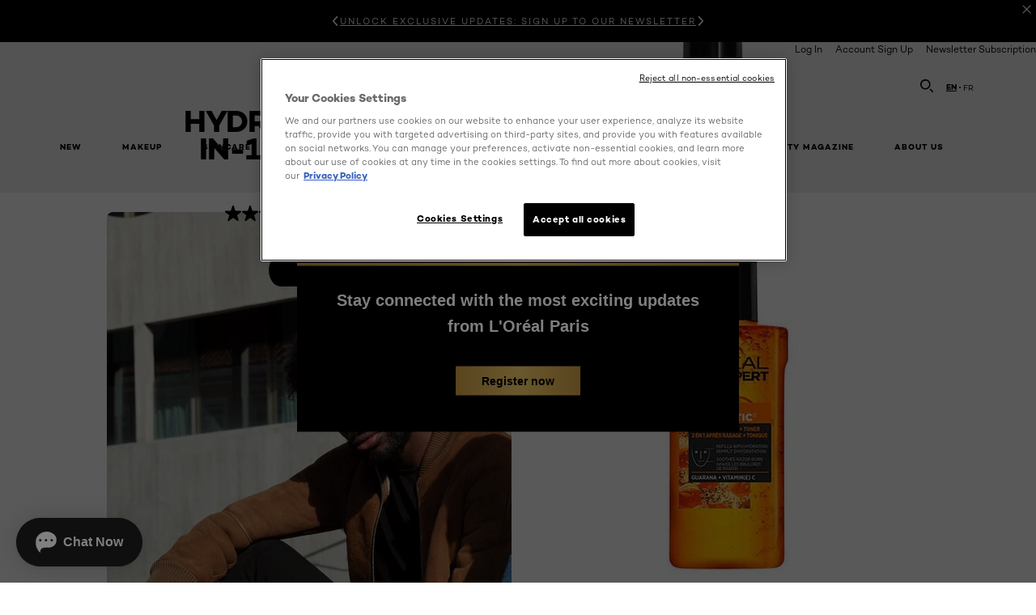

--- FILE ---
content_type: text/html; charset=utf-8
request_url: https://www.lorealparis.ca/en-ca/men-expert/hydra-energetic-2-in-1-aftershave--toner
body_size: 41946
content:

<!DOCTYPE html>
<html class="no-js no-touch" lang="en-CA">
<head>
    


<!-- OneTrust Cookies Consent Notice start for lorealparis.ca -->

<script src="https://cdn.cookielaw.org/scripttemplates/otSDKStub.js" data-document-language="true" type="text/javascript" charset="UTF-8" data-domain-script="87015abb-fe94-4975-b2ba-b98b000deb5f" ></script>
<script type="text/javascript">
function OptanonWrapper() { }
</script>
<!-- OneTrust Cookies Consent Notice end for lorealparis.ca -->



    <script crossorigin="anonymous" src="https://cdnjs.cloudflare.com/ajax/libs/vue/3.5.4/vue.global.prod.min.js"></script>
    <meta data-octopus-release="3.23.0-release00000123" />
    <meta charset="utf-8" />
    <meta http-equiv="X-UA-Compatible" content="IE=edge" />

    <meta name="robots" content="index, follow">


    <!-- /BEGIN Include JavaScript and CSS bundles -->

    <link rel="preload" href="/frontend/fonts/CamptonW05-Bold.2c00dd13.woff2" as="font" type="font/woff2" crossorigin>
 <link rel="preload" href="/frontend/fonts/CamptonW05-Medium.272e795e.woff2" as="font" type="font/woff2" crossorigin>
 <link rel="preload" href="/frontend/fonts/CamptonW05-Book.139dfbd8.woff2" as="font" type="font/woff2" crossorigin>
 <link href="/frontend/css/pdp.153a5780.css" rel="stylesheet" type="text/css">
<script defer fetchpriority="low" type="text/javascript" src="/frontend/js/chunk-vendors.71571e4f.js"></script>
 <script defer fetchpriority="low" type="text/javascript" src="/frontend/js/pdp.eefd303e.js"></script>



    <!-- /END Include JavaScript and CSS bundles -->

    
    


<script>
    var dataLayer = window["dataLayer"] || [];
    if (!window.wsf) { window.wsf = { AnalyticsVariables: {} }; }
    window.wsf.AnalyticsVariables = {"brand":"OAP","language":"en","country":"ca","siteTypeLevel":"main","factory":"wsf","websiteType":"NON-DTC"};
</script>

<script>
    if (!window.wsf) {
        window.wsf = { AnalyticsVariables: {} };
    }
    window.wsf.AnalyticsVariablesDynamic = {};

window.wsf.AnalyticsVariables.pageCategory = 'product detail page';
    window.wsf.AnalyticsVariables.axes = 'hair-care';

window.wsf.AnalyticsVariables.module_name = '';

window.wsf.AnalyticsVariablesDynamic.pagecategory = 'product detail page';
window.wsf.AnalyticsVariablesDynamic.eventcategory = 'content page';
    dataLayer.push(window.wsf.AnalyticsVariables);

</script>


<script type="text/javascript">

     (function(w,d,s,l,i){w[l]=w[l]||[];w[l].push({'gtm.start':
            new Date().getTime(),event:'gtm.js'});var f=d.getElementsByTagName(s)[0],
            j=d.createElement(s),dl=l!='dataLayer'?'&l='+l:'';j.async=true;j.src=
            '//www.googletagmanager.com/gtm.js?id='+i+dl;f.parentNode.insertBefore(j,f);
    })(window, document, 'script', 'dataLayer', 'GTM-K5MDRB');
</script>



<script type="application/ld+json">

    {
    "@context":"http://schema.org/",
    "@type" :"Product",
    "@id": "https://www.lorealparis.ca/en-ca/men-expert/hydra-energetic-2-in-1-aftershave--toner",
    "url" : "https://www.lorealparis.ca/en-ca/men-expert/hydra-energetic-2-in-1-aftershave--toner",
    "name": "Men Expert Hydra Energetic 2-in-1 Aftershave + Toner",
    "image": "https://www.lorealparis.ca/-/media/project/loreal/brand-sites/oap/americas/ca/products/t1/3600523676668_t1.png",
    "description": "With Guarana + Vitamin C, this toner refills with hydratation &amp; soothes razor burn.",
    "sku": "3600523676668",
    "gtin13": "3600523676668",
    "itemReviewed":{
    "@type" :"Thing",
    "name": "Men Expert Hydra Energetic 2-in-1 Aftershave + Toner",
    "image": "https://www.lorealparis.ca/-/media/project/loreal/brand-sites/oap/americas/ca/products/t1/3600523676668_t1.png",
    "url" : "https://www.lorealparis.ca/en-ca/men-expert/hydra-energetic-2-in-1-aftershave--toner"
    }

    }
</script>

<script src="/Refapp-build/ratings-reviews/widget/refapp-ratings-reviews.umd.js?v=2.3.0.1"></script>



<noscript>
    <style type="text/css">
       .oap-header__wrapper{top: 0;}
    </style>
</noscript>





    <title>Hydra Energetic 2-in-1 Aftershave + Toner | L'Oréal Paris</title>




<link rel="icon" href="/frontend/static/favicon/favicon.ico" sizes="any">
<link rel="icon" href="/frontend/static/favicon/favicon.svg" type="image/svg+xml">
<link rel="apple-touch-icon" href="/frontend/static/favicon/apple-touch-icon.png">
<link rel="manifest" href="/frontend/static/favicon/manifest.json">




<meta  property="og:description" content="Discover Men Expert Shaving Hydra Energetic 2-in-1 Aftershave + Toner at L'Oréal Paris. Improve your beauty routine and shop online our Men Expert Products." /><meta  property="og:type" content="product" /><meta  property="og:site_name" content="L'Oréal Paris" /><meta  property="og:image" content="https://www.lorealparis.ca/-/media/project/loreal/brand-sites/oap/americas/ca/products/t1/3600523676668_t1.png" /><meta  property="og:title" content="Men Expert Shaving Hydra Energetic 2-in-1 Aftershave + Toner - L'Oréal Paris" /><meta  property="og:url" content="https://www.lorealparis.ca/en-ca/men-expert/hydra-energetic-2-in-1-aftershave--toner" />


<meta name="description"  content="Discover Men Expert Shaving Hydra Energetic 2-in-1 Aftershave + Toner at L'Oréal Paris. Improve your beauty routine and shop online our Men Expert Products." />


<meta name="twitter:site"  content="@lorealparis" /><meta name="twitter:description"  content="Discover Men Expert Shaving Hydra Energetic 2-in-1 Aftershave + Toner at L'Oréal Paris. Improve your beauty routine and shop online our Men Expert Products on Twitter." /><meta name="twitter:title"  content="Men Expert Shaving Hydra Energetic 2-in-1 Aftershave + Toner - L'Oréal Paris" /><meta name="twitter:card"  content="summary_large_image" />

    <meta name="viewport" content="width=device-width, initial-scale=1"/>
    <link rel="canonical" href="https://www.lorealparis.ca/en-ca/men-expert/hydra-energetic-2-in-1-aftershave--toner"/>


    <link rel="preconnect" href="https://connect.facebook.net" />
    <link rel="preconnect" href="https://www.googletagmanager.com" />
        <link rel="alternate" href="/en-ca/men-expert/hydra-energetic-2-in-1-aftershave--toner" hreflang="en-CA" />
        <link rel="alternate" href="/fr-ca/men-expert/hydra-energetic-2-en-1-apres-rasage--tonique" hreflang="fr-CA" />
</head>

<body class="default-device wireframe-images bodyclass CACD        oap-header--transparent oap-header--signed-elements" style="" data-guest-id="">
    <!-- BEGIN Inline SVG -->
    <div style="display: none;">
    <svg xmlns="http://www.w3.org/2000/svg" xmlns:xlink="http://www.w3.org/1999/xlink"><defs><symbol viewBox="0 0 16 16" id="arrow-back"><path d="m12.082 15.67.084-.097a1.125 1.125 0 0 0-.006-1.382L6.327 8l5.822-6.178.084-.117c.295-.486.19-1.11-.245-1.461a1.09 1.09 0 0 0-1.545.174L4.05 7.293l-.083.116c-.247.41-.217.92.073 1.287l6.413 6.898.083.092a1.09 1.09 0 0 0 1.452.07l.094-.085Z" /></symbol><symbol viewBox="0 0 6 11" id="arrow-icon"><path d="M.383 11 6 5.5.383 0 0 .372 5.234 5.5 0 10.628z" fill-rule="evenodd" /></symbol><symbol viewBox="0 0 19 39" id="arrow-next"><path d="m2 2 15 17.5L2 37" stroke-width="3" fill="none" fill-rule="evenodd" stroke-linecap="round" stroke-linejoin="round" /></symbol><symbol viewBox="0 0 19 39" id="arrow-prev"><path d="M17 37 2 19.5 17 2" stroke-width="3" fill="none" fill-rule="evenodd" stroke-linecap="round" stroke-linejoin="round" /></symbol><symbol viewBox="0 0 74 74" id="arrow-search"><style>#arrow-search .st0{fill:none;stroke:#9b9b9b;stroke-width:11;stroke-linecap:round}</style><g id="arrow-search_Arrows_Search"><path id="arrow-search_Line" class="st0" d="m6.3 6.2 55.6 61.7" /><path id="arrow-search_Line-Copy" class="st0" d="M6.3 6.2h49.4" /><path id="arrow-search_Line_1_" class="st0" d="M6.3 6.2v49.3" /></g></symbol><symbol fill="none" viewBox="0 0 8 8" id="arrow-top-right"><path fill-rule="evenodd" clip-rule="evenodd" d="M1.133 0a.5.5 0 1 0 0 1h5.165L.146 7.147a.5.5 0 1 0 .708.707l6.144-6.14v5.15a.5.5 0 0 0 1 0V.579a.499.499 0 0 0-.3-.536.498.498 0 0 0-.2-.042H1.133Z" fill="#fff" /></symbol><symbol viewBox="0 0 18 20" id="bag"><g stroke="#FFF" stroke-width="2" fill="none" fill-rule="evenodd"><path d="M1 7v10a2 2 0 0 0 2 2h12a2 2 0 0 0 2-2V7H1ZM5 7h8V5a4 4 0 1 0-8 0v2Z" /></g></symbol><symbol class="icon icon-menu-toggle" aria-hidden="true" viewBox="0 0 100 100" id="burger"><g class="svg-menu-toggle"><path class="line line-1" d="M5 13h90v14H5z" /><path class="line line-2" d="M5 43h90v14H5z" /><path class="line line-3" d="M5 73h90v14H5z" /></g></symbol><symbol viewBox="0 0 40 40" id="carbon-footprint"><g fill="none" fill-rule="evenodd"><circle stroke="#969696" fill="#FFF" cx="20" cy="20" r="19.5" /><path d="M10.954 16.745c1.133 0 2.056.626 2.67 1.809h3.043c-.745-2.96-3.043-4.803-5.729-4.803a5.674 5.674 0 0 0-4.19 1.776A6.09 6.09 0 0 0 5 19.873c0 1.776.55 3.264 1.634 4.465 1.099 1.244 2.653 1.94 4.272 1.911 2.767 0 4.952-1.776 5.712-4.701H13.56c-.614 1.116-1.57 1.725-2.654 1.725-1.585 0-3.01-1.472-3.01-3.383a3.213 3.213 0 0 1 .897-2.244 2.937 2.937 0 0 1 2.161-.901m12.821-2.995a6.214 6.214 0 0 0-4.427 1.762 6.111 6.111 0 0 0-1.848 4.36c0 1.781.58 3.273 1.727 4.477a6.052 6.052 0 0 0 4.531 1.9 6.193 6.193 0 0 0 4.48-1.882 6.226 6.226 0 0 0 1.761-4.443c-.028-3.398-2.798-6.145-6.224-6.173m-.017 9.513c-1.676 0-3.198-1.458-3.198-3.357a3.15 3.15 0 0 1 1.583-2.752 3.203 3.203 0 0 1 3.195 0 3.15 3.15 0 0 1 1.583 2.752c0 1.967-1.42 3.357-3.163 3.357M35 21.274c0-1.003-.787-1.69-2.083-1.69-1.264 0-2.075.833-2.084 2.16h1.473c0-.04-.008-.09-.008-.13 0-.526.242-.825.61-.825.36 0 .578.235.578.639 0 .81-.87 1.764-2.62 2.767v1.222h4.118V24.13H32.9c1.397-.874 2.1-1.925 2.1-2.856" fill="#969696" fill-rule="nonzero" /></g></symbol><symbol viewBox="0 0 28 22" id="check"><path d="m2 10.162 7.84 8.161L25.469 2" stroke-width="4" fill="none" fill-rule="evenodd" stroke-linecap="round" /></symbol><symbol viewBox="0 0 16 16" id="close"><path d="M14.96 1.04c.364.363.305 1.021-.116 1.524l-.103.113L9.418 8l5.323 5.323c.513.513.61 1.246.22 1.637-.364.364-1.022.305-1.525-.116l-.113-.103L8 9.418l-5.323 5.323c-.513.513-1.246.61-1.637.22-.364-.364-.305-1.022.116-1.525l.103-.113L6.582 8 1.259 2.677c-.513-.513-.61-1.246-.22-1.637.364-.364 1.022-.305 1.525.116l.113.103L8 6.582l5.323-5.323c.513-.513 1.246-.61 1.637-.22Z" /></symbol><symbol viewBox="0 0 16 16" id="disabled"><path d="M8 0a8 8 0 1 1 0 16A8 8 0 0 1 8 0Zm5.135 3.854-9.281 9.281a6.6 6.6 0 0 0 9.282-9.282ZM8 1.4a6.6 6.6 0 0 0-5.135 10.746l9.281-9.281A6.572 6.572 0 0 0 8 1.4Z" fill="#000" fill-rule="evenodd" /></symbol><symbol viewBox="0 0 60 60" id="disc"><circle cx="30" cy="30" r="30" fill-rule="evenodd" /></symbol><symbol viewBox="0 0 16 16" id="discontinued"><path d="M8 0a8 8 0 1 1 0 16A8 8 0 0 1 8 0Zm5.135 3.854-9.281 9.281a6.6 6.6 0 0 0 9.282-9.282ZM8 1.4a6.6 6.6 0 0 0-5.135 10.746l9.281-9.281A6.572 6.572 0 0 0 8 1.4Z" fill="#fff" fill-rule="evenodd" /></symbol><symbol viewBox="0 0 17 18" id="edit-pencil"><g fill-rule="nonzero" fill="none"><path d="m14.425 5.904-8.486 8.485-2.828-2.828 8.485-8.486a.997.997 0 0 1 1.414 0l1.415 1.415a.997.997 0 0 1 0 1.414Z" stroke="#000" stroke-width="2" /><path fill="#000" d="m.99 12.268 4.242 4.242-4.95.708zM10.182 3.075l4.242 4.243-1.414 1.414L8.767 4.49z" /></g></symbol><symbol viewBox="0 0 22 15" id="email"><g stroke="#000" stroke-width="2" fill="none" fill-rule="evenodd"><path d="M2.038 1.036h16.988a1 1 0 0 1 1 1v10.88a1 1 0 0 1-1 1H2.038a1 1 0 0 1-1-1V2.037a1 1 0 0 1 1-1Z" /><path d="m1.538 1.478 8.994 7.1M10.532 8.579l8.995-7.1" stroke-linecap="round" /></g></symbol><symbol viewBox="0 0 22 15" id="email-white"><g stroke="#FFF" stroke-width="2" fill="none" fill-rule="evenodd"><path d="M2.038 1.036h16.988a1 1 0 0 1 1 1v10.88a1 1 0 0 1-1 1H2.038a1 1 0 0 1-1-1V2.037a1 1 0 0 1 1-1Z" /><path d="m1.538 1.478 8.994 7.1M10.532 8.579l8.995-7.1" stroke-linecap="round" /></g></symbol><symbol fill="none" viewBox="0 0 4 19" id="exclamation"><path d="M2.164 12.368a.068.068 0 0 1-.069-.068V1.39a.068.068 0 0 1 .137 0V12.3c0 .038-.03.068-.068.068Zm.34 4.568a.341.341 0 1 1-.681 0 .341.341 0 0 1 .682 0Z" fill="#000" stroke="#000" stroke-width="2.045" /></symbol><symbol fill="none" viewBox="0 0 16 14" id="favorite-heart-empty"><path d="M2.013 2.052c-1.351 1.402-1.35 3.66 0 5.063l5.983 5.34c1.997-2.072 3.993-3.262 5.99-5.333a3.667 3.667 0 0 0 0-5.063 3.357 3.357 0 0 0-4.88 0L8.002 3.202l-1.109-1.15a3.357 3.357 0 0 0-4.88 0Z" stroke="#fff" stroke-width="1.5" stroke-linejoin="round" /></symbol><symbol fill="none" viewBox="0 0 16 14" id="favorite-heart-empty-pdp-max-lite"><path d="M2.013 2.052c-1.351 1.402-1.35 3.66 0 5.063l5.983 5.34c1.997-2.072 3.993-3.262 5.99-5.333a3.667 3.667 0 0 0 0-5.063 3.357 3.357 0 0 0-4.88 0L8.002 3.202l-1.109-1.15a3.357 3.357 0 0 0-4.88 0Z" stroke="#000" stroke-width="1.5" stroke-linejoin="round" /></symbol><symbol fill="none" viewBox="0 0 16 14" id="favorite-heart-full"><path d="M2.013 2.052c-1.351 1.402-1.35 3.66 0 5.063l5.983 5.34c1.997-2.072 3.993-3.262 5.99-5.333a3.667 3.667 0 0 0 0-5.063 3.357 3.357 0 0 0-4.88 0L8.002 3.202l-1.109-1.15a3.357 3.357 0 0 0-4.88 0Z" fill="#F2CD95" stroke="#F2CD95" stroke-width="1.5" stroke-linejoin="round" /></symbol><symbol fill="none" viewBox="0 0 16 14" id="favorite-heart-full-pdp-max-lite"><path d="M2.013 2.052c-1.351 1.402-1.35 3.66 0 5.063l5.983 5.34c1.997-2.072 3.993-3.262 5.99-5.333a3.667 3.667 0 0 0 0-5.063 3.357 3.357 0 0 0-4.88 0L8.002 3.202l-1.109-1.15a3.357 3.357 0 0 0-4.88 0Z" fill="#000" stroke="#000" stroke-width="1.5" stroke-linejoin="round" /></symbol><symbol fill="none" viewBox="0 0 16 14" id="favorite-heart-outlined"><path d="M2.013 2.052c-1.351 1.402-1.35 3.66 0 5.063l5.983 5.34c1.997-2.072 3.993-3.262 5.99-5.333a3.667 3.667 0 0 0 0-5.063 3.357 3.357 0 0 0-4.88 0L8.002 3.202l-1.109-1.15a3.357 3.357 0 0 0-4.88 0Z" stroke="#F2CD95" stroke-width="1.5" stroke-linejoin="round" /></symbol><symbol fill="none" viewBox="0 0 16 14" id="favorite-heart-outlined-pdp-max-lite"><path d="M2.013 2.052c-1.351 1.402-1.35 3.66 0 5.063l5.983 5.34c1.997-2.072 3.993-3.262 5.99-5.333a3.667 3.667 0 0 0 0-5.063 3.357 3.357 0 0 0-4.88 0L8.002 3.202l-1.109-1.15a3.357 3.357 0 0 0-4.88 0Z" stroke="#626566" stroke-width="1.5" stroke-linejoin="round" /></symbol><symbol viewBox="0 0 20 17" id="filter"><g transform="translate(1)" fill="none" fill-rule="evenodd"><path d="M.648 2.5H17.51M.648 8.5H17.51M.648 14.5H17.51" stroke="currentColor" stroke-width="2" stroke-linecap="square" /><ellipse fill="currentColor" cx="7.5" cy="2.376" rx="2.5" ry="2.376" /><ellipse fill="currentColor" cx="3.5" cy="8.376" rx="2.5" ry="2.376" /><ellipse fill="currentColor" cx="12.5" cy="14.376" rx="2.5" ry="2.376" /></g></symbol><symbol viewBox="0 0 10.7 6.1" id="ico-arrow-up"><path fill="none" stroke="currentColor" d="m.4 5.7 5-5 5 5" /></symbol><symbol viewBox="0 0 15.9 15" id="ico-facebook"><path fill="currentColor" d="M11.9.1v2.4h-1.5c-.5 0-.8.1-1 .3s-.3.6-.3 1v1.7h2.7l-.4 2.7H9.1V15H6.3V8.2H4V5.5h2.4v-2c0-1.1.3-2 1-2.6S8.8 0 9.9 0c.9 0 1.5 0 2 .1z" /></symbol><symbol viewBox="0 0 15.9 15" id="ico-instagram"><path fill="currentColor" d="M9.6 9.2c.5-.5.7-1 .7-1.6s-.2-1.2-.7-1.6-1-.7-1.6-.7-1.2.2-1.7.7-.7 1-.7 1.6.2 1.2.7 1.6 1 .7 1.6.7 1.2-.2 1.7-.7zm.8-4.1c.7.7 1 1.5 1 2.5s-.3 1.8-1 2.5-1.5 1-2.5 1-1.8-.3-2.5-1-1.1-1.5-1.1-2.5.3-1.8 1-2.5 1.5-1 2.5-1 2 .3 2.6 1zm1.8-1.8c.2.2.2.4.2.6 0 .2-.1.4-.2.6-.1.1-.3.2-.6.2-.2 0-.4-.1-.6-.2-.1-.2-.2-.4-.2-.6s.1-.4.2-.6c.2-.3.4-.3.6-.3.3 0 .5.1.6.3zM8.6 1.9H5.3c-.4 0-.6 0-.9.1-.2 0-.4.1-.5.1-.4.2-.7.3-.9.6s-.3.5-.5.8c0 .1-.1.4-.1.6 0 .3-.1.6-.1.9v5.2c0 .4 0 .7.1.9 0 .3.1.5.2.7.1.2.3.5.4.7.2.2.5.4.8.5.2.1.4.1.7.2.3.1.6.1.9.1h5.2c.4 0 .7 0 .9-.1.3 0 .5-.1.7-.2.3-.1.6-.3.8-.5s.4-.5.5-.8c.1-.2.1-.4.2-.7 0-.3.1-.6.1-.9V4.9c0-.4 0-.7-.1-.9-.1-.2-.3-.5-.3-.6-.1-.3-.3-.6-.5-.8s-.5-.4-.8-.5c-.2-.1-.4-.1-.7-.2-.3 0-.6-.1-.9-.1h-.9c-.3.1-.5.1-1 .1zm6.3 2.8v5.8c-.1 1.3-.4 2.2-1.1 2.9s-1.7 1.1-2.9 1.1H5.1c-1.3-.1-2.2-.4-2.9-1.1S1 11.8.9 10.4V4.6C1 3.4 1.4 2.5 2 1.8S3.7.7 5 .6h5.8c1.3.1 2.2.4 2.9 1.1s1.1 1.7 1.2 3z" /></symbol><symbol viewBox="0 0 512 512" id="ico-mail"><path fill="currentColor" d="M464 88H52c-27.354 0-50 22.214-50 50v240c0 27.57 22.43 50 50 50h412c27.57 0 50-22.43 50-50V138c0-27.419-22.319-50-50-50zm-38.752 40L258 234.302 90.752 128h334.496zM474 378c0 5.514-4.486 10-10 10H52c-5.514 0-10-4.486-10-10V144.41l205.271 130.469a20 20 0 0 0 21.457 0L474 144.41V378z" /></symbol><symbol viewBox="0 0 15.9 15" id="ico-pinterest"><path fill="currentColor" d="M14.1 4c.6 1.1.9 2.2.9 3.5s-.3 2.4-.9 3.5c-.6 1.1-1.5 1.9-2.5 2.5-1.2.7-2.3 1-3.6 1-.7 0-1.3-.1-2-.3.4-.6.6-1.1.7-1.5.1-.2.2-.8.5-1.9.1.2.3.4.7.6.3.2.7.3 1 .3.7 0 1.4-.2 2-.6.6-.4 1-1 1.3-1.7s.5-1.5.5-2.5c0-.7-.2-1.3-.5-2-.4-.6-.9-1.1-1.6-1.5-.8-.4-1.5-.5-2.4-.5-.7 0-1.3 0-1.8.2s-1 .4-1.4.7-.7.6-1 1c-.2.4-.5.8-.5 1.2-.3.4-.3.8-.3 1.2 0 .6.1 1.2.4 1.7s.6.8 1.1 1c.1.1.2 0 .2-.2 0 0 0-.1.1-.3s.1-.2.1-.3 0-.3-.1-.4c-.2-.3-.5-.8-.5-1.3 0-.9.3-1.7 1-2.4S7 4 8.1 4c.9 0 1.6.2 2.1.7s.8 1.2.8 2c0 1-.2 1.9-.6 2.6s-1 1.2-1.6 1.2c-.4 0-.7-.1-.9-.4-.3-.3-.3-.6-.2-1 0-.2.1-.5.2-.9 0-.4.1-.7.2-.9.1-.3.1-.5.1-.7 0-.3-.1-.6-.2-.8-.2-.1-.5-.2-.8-.2-.4 0-.7.2-1 .5-.2.3-.3.8-.3 1.3 0 .4.1.8.2 1.1l-.9 3.8c-.1.4-.1 1-.1 1.6-1.3-.6-2.3-1.4-3-2.6S.9 8.9.9 7.5c0-1.3.3-2.4.9-3.5s1.5-1.9 2.5-2.5 2.3-1 3.6-1 2.4.3 3.5.9 1.9 1.5 2.7 2.6z" /></symbol><symbol viewBox="0 0 15.9 15" id="ico-tumblr"><path fill="currentColor" d="m11.6 12 .8 2.1c-.1.2-.5.4-1 .6s-1.2.3-1.6.3c-.7 0-1.3-.1-1.8-.2-.5-.2-1-.4-1.3-.7-.3-.3-.6-.6-.9-1s-.4-.7-.6-1.1c-.1-.4-.2-.7-.2-1.1V6.1H3.5V4.2c.5-.2.8-.4 1.2-.7s.6-.5.8-.8.4-.6.5-.9.3-.6.3-.9.1-.5.2-.8V0h2.4v3.8H12v2.3H8.9v4.7c0 .2 0 .3.1.5 0 .2.1.3.2.5.1.1.2.2.4.3s.5.1.8.1c.5 0 1-.1 1.2-.2z" /></symbol><symbol viewBox="0 0 15.9 15" id="ico-twitter"><path fill="currentColor" d="M14.9 3.3c-.4.6-.9 1-1.4 1.4v.4c0 .7-.1 1.5-.3 2.2s-.6 1.5-1 2.1c-.5.7-1 1.3-1.6 1.8s-1.4.9-2.3 1.3c-1 .3-2 .5-3 .5-1.6 0-3.1-.4-4.4-1.2h.7c1.3 0 2.5-.4 3.6-1.2-.7 0-1.2-.2-1.7-.6s-.8-.8-1-1.4H3c.3 0 .5 0 .8-.1-.7-.1-1.2-.5-1.6-1s-.6-.9-.6-1.6c.4.2.7.3 1.2.3-.4-.2-.7-.6-1-1-.3-.4-.2-.8-.2-1.3s.1-1 .4-1.4c.7.9 1.6 1.5 2.6 2s2.1.8 3.3.9c0-.2-.1-.4-.1-.6 0-.8.3-1.4.8-2 .5-.5 1.2-.8 2-.8s1.5.3 2.1.9c.6-.1 1.3-.3 1.8-.7-.2.7-.6 1.2-1.3 1.5.6 0 1.1-.2 1.7-.4z" /></symbol><symbol viewBox="0 0 15.9 15" id="ico-youtube"><path fill="currentColor" d="m6.2 9.5 4.3-2.2-4.3-2.2v4.4zM7.9 2h2.9c.9 0 1.6.1 2 .1h1.3c.1 0 .2 0 .3.1.1 0 .2.1.2.1s.2.1.3.2.2.1.3.2c0 0 .1.1.1.2.1.1.1.2.3.5.1.3.2.6.2.9 0 .4.1.8.1 1.2V8c0 .8 0 1.7-.2 2.5 0 .3-.1.6-.2.9s-.2.4-.3.5l-.1.1c-.1.1-.2.2-.3.2s-.2.1-.3.2c-.1 0-.2.1-.2.1-.1 0-.2.1-.3.1h-.5c-1.5.3-3.4.4-5.6.4-1.2 0-2.3 0-3.2-.1-.9 0-1.5 0-1.8-.1h-.7c-.2 0-.4-.1-.5-.1s-.3-.1-.5-.2-.4-.2-.5-.4c0 0-.1-.1-.1-.2-.1 0-.2-.1-.3-.4s-.2-.6-.2-.9c0-.4-.1-.8-.1-1.2V6.9c0-.8 0-1.7.2-2.5 0-.3.1-.6.2-.9.1-.3.1-.4.2-.5l.1-.1c.1-.2.2-.2.3-.3.1-.1.2-.1.3-.2.1 0 .2-.1.2-.1.1 0 .2-.1.3-.1h.6C3.8 2.1 5.7 2 7.9 2z" /></symbol><symbol viewBox="0 0 16 16" id="icon-account"><path d="M11.4 8c.8-.9 1.3-2 1.3-3.2 0-2.6-2.2-4.8-4.8-4.8-2.6 0-4.8 2.2-4.8 4.8 0 1.3.5 2.4 1.3 3.3C1.9 8.9 0 11.2 0 14v1.2c0 .4.3.8.8.8s.8-.3.8-.8V14c0-2.6 2.1-4.7 4.6-4.7.5.2 1.1.3 1.7.3.6 0 1.2-.1 1.8-.3 2.6 0 4.8 2.2 4.8 4.8v1.1c0 .4.3.8.8.8s.8-.3.8-.8v-1.1C16 11.2 14 8.8 11.4 8zm-4.7-.1s-.1 0-.1-.1c-1.1-.5-1.9-1.7-1.9-3C4.7 3 6.2 1.5 8 1.5c1.8 0 3.3 1.5 3.3 3.3 0 1.8-1.5 3.3-3.3 3.3-.5 0-1-.1-1.3-.2z" /></symbol><symbol viewBox="0 0 14 16" id="icon-bell"><g fill-rule="nonzero"><path d="M7 0C4.279 0 2.073 2.182 2.073 4.875v2.504l-1.416 1.4A2.205 2.205 0 0 0 .17 11.2a2.246 2.246 0 0 0 2.073 1.372h9.512c.908 0 1.726-.542 2.073-1.371a2.205 2.205 0 0 0-.486-2.42l-1.416-1.401V4.875C11.927 2.182 9.721 0 7 0Zm5.244 9.867a.677.677 0 0 1 .149.744.69.69 0 0 1-.637.421H2.244a.69.69 0 0 1-.637-.421.677.677 0 0 1 .15-.744l1.872-1.852v-3.14c0-1.842 1.51-3.336 3.371-3.336 1.862 0 3.371 1.494 3.371 3.336v3.14l1.873 1.852ZM4.667 14.857h4.667V16H4.667z" /></g></symbol><symbol fill="none" viewBox="0 0 205 185" id="icon-burger-black"><g clip-path="url(#icon-burger-black_a)" fill="#000"><rect width="204.121" height="19.136" rx="9.568" /><rect y="82.924" width="204.121" height="19.136" rx="9.568" /><rect y="165.849" width="204.121" height="19.136" rx="9.568" /></g><defs></defs></symbol><clipPath id="icon-burger-black_a"><path fill="#fff" d="M0 0h205v185H0z" /></clipPath><symbol fill="none" viewBox="0 0 204 204" id="icon-burger-close-black"><g clip-path="url(#icon-burger-close-black_a)"><path fill-rule="evenodd" clip-rule="evenodd" d="M175.952 175.952c4.16-4.16 3.117-11.947-2.328-17.393l-56.558-56.558 56.56-56.56 1.099-1.2c4.469-5.339 5.092-12.33 1.229-16.192-4.16-4.16-11.947-3.117-17.393 2.328l-56.56 56.56-56.56-56.56-1.2-1.1c-5.34-4.469-12.33-5.091-16.193-1.229-4.16 4.16-3.117 11.947 2.329 17.393L86.936 102 30.38 158.56l-1.1 1.201c-4.468 5.339-5.091 12.329-1.229 16.191 4.16 4.16 11.947 3.118 17.393-2.328L102 117.066l56.558 56.558 1.201 1.099c5.339 4.469 12.329 5.091 16.192 1.229Z" fill="#000" /></g><defs></defs></symbol><clipPath id="icon-burger-close-black_a"><path fill="#fff" d="M0 0h204v204H0z" /></clipPath><symbol viewBox="0 0 10 16" id="icon-chevron"><path class="st0" d="M1.1 15.8c.4.4 1.1.3 1.5-.1l.1-.1 6.4-6.9c.3-.4.3-.9.1-1.3l-.1-.1L2.7.4C2.3-.1 1.6-.1 1.1.2.7.6.6 1.2.9 1.7l.1.1L6.8 8 1 14.2c-.3.4-.3 1 0 1.4l.1.2z" /></symbol><symbol viewBox="0 0 16 16" id="icon-earth"><g fill="#FFF" fill-rule="evenodd"><path d="M10.281 1.267c1.163 1.403 1.918 3.845 1.918 6.677 0 2.832-.755 5.274-1.918 6.677 2.755-.967 4.736-3.595 4.736-6.677 0-3.082-1.981-5.71-4.736-6.677ZM7.944 15.888a.436.436 0 0 1 0-.871c1.835 0 3.385-3.239 3.385-7.073C11.329 4.11 9.779.87 7.944.87a.435.435 0 0 1 0-.87c4.38 0 7.944 3.564 7.944 7.944s-3.564 7.944-7.944 7.944Z" /><path d="M5.608 1.267C2.852 2.234.871 4.862.871 7.944c0 3.082 1.981 5.71 4.737 6.677-1.164-1.403-1.919-3.845-1.919-6.677 0-2.832.755-5.274 1.919-6.677Zm2.336 14.621C3.564 15.888 0 12.324 0 7.944S3.564 0 7.944 0a.435.435 0 1 1 0 .87c-1.835 0-3.385 3.24-3.385 7.074 0 3.834 1.55 7.073 3.385 7.073a.435.435 0 1 1 0 .871Z" /><path d="M7.509.932c-1.638.462-2.95 3.485-2.95 7.012 0 3.527 1.312 6.55 2.95 7.012V.932Zm.435 14.956c-2.386 0-4.255-3.489-4.255-7.944S5.558 0 7.944 0c.241 0 .435.195.435.435v15.017a.435.435 0 0 1-.435.436Z" /><path d="M8.379.932v14.024c1.639-.462 2.95-3.485 2.95-7.012 0-3.527-1.311-6.55-2.95-7.012Zm-.435 14.956a.436.436 0 0 1-.435-.436V.435c0-.24.195-.435.435-.435 2.386 0 4.255 3.489 4.255 7.944s-1.869 7.944-4.255 7.944Z" /><path d="M15.453 8.379H.441a.435.435 0 0 1 0-.87h15.012a.435.435 0 1 1 0 .87" /></g></symbol><symbol viewBox="0 0 15.72 15.99" id="icon-edit-black"><path d="M1.41 11.97a.94.94 0 0 1 .59.3l1.65 1.75a1 1 0 0 1 0 1.41 1 1 0 0 1-.54.26l-1.92.29a1 1 0 0 1-1.2-.84 1.31 1.31 0 0 1 0-.28l.27-2a1 1 0 0 1 1.15-.89Zm12-11.25.12.11 1.33 1.33a2.77 2.77 0 0 1 .22 3.77l-.09.14-8.19 8.18a.95.95 0 0 1-1.4-1.26l.07-.08 5.83-5.83-2.58-2.74-5.91 5.91a.93.93 0 0 1-1.3 0 .92.92 0 0 1-.1-1.22l.06-.08L9.65.72a2.74 2.74 0 0 1 3.76 0Zm-2.36 1.29-.06.07-1 1 2.6 2.71 1.05-1.07a.9.9 0 0 0 0-1.21l-.07-.08-1.3-1.31a.93.93 0 0 0-1.22-.11Z" /></symbol><symbol viewBox="0 0 16 17" id="icon-edit-white"><path fill="#FFF" class="st0" d="M1.4 12.2c.2 0 .4.1.6.3l1.6 1.7c.4.4.4 1 0 1.4-.1.1-.3.2-.5.3l-1.9.3c-.6.1-1.1-.2-1.2-.8v-.3l.3-2c.1-.5.6-.9 1.1-.9zM13.4 1l.1.1 1.3 1.3c1.1 1.1 1.1 2.7.2 3.8v.2l-8.2 8.2c-.3.3-.9.3-1.3 0-.3-.3-.4-.9-.1-1.2l.1-.1 5.8-5.8-2.6-2.9-5.9 5.9c-.3.3-.9.3-1.3 0-.3-.3-.4-.9-.1-1.2l.1-.1L9.7 1c1-1 2.6-1 3.7 0zm-2.3 1.3-1 1L12.7 6l1-1c.3-.3.3-.8 0-1.2l-.1-.1-1.3-1.3c-.4-.3-.9-.4-1.2-.1z" /></symbol><symbol viewBox="0 0 40 40" id="icon-email"><circle cx="20" cy="20" r="20" style="fill:#fff" /><path d="M26.8 15c.7 0 1.2.6 1.2 1.3v8.3c0 .7-.6 1.3-1.3 1.3H14.3c-.7 0-1.2-.6-1.2-1.3v-8.4c0-.7.6-1.3 1.3-1.3l12.4.1zm-11.9 3.2v5.7h11v-5.5l-4.5 3.4c-.3.4-.9.4-1.3.2l-.1-.2-5.1-3.6zm9.5-1.3h-7.8l4 2.9 3.8-2.9z" style="fill:#020202" /></symbol><symbol viewBox="0 0 40 40" id="icon-favorite-black-in-circle-white"><circle cx="124" cy="539" r="20" style="fill:#fff" transform="translate(-104 -519)" /><path d="M20 27.2c-.2 0-.5-.1-.7-.2-2-1.5-6.6-5.1-7.3-7.4-.4-1.1-.2-2.4.5-3.5.7-1.2 2-2 3.5-2.2 1.8-.2 3.1.6 4 1.5.9-1 2.2-1.8 4-1.5 1.5.2 2.7 1 3.5 2.2.7 1.1.8 2.4.5 3.5-.7 2.5-6.2 6.6-7.3 7.4-.2.1-.5.2-.7.2zm-3.4-11h-.3c-1.1.1-1.6.7-1.8 1.1-.3.5-.4 1.1-.3 1.6v.1c.3 1 3.1 3.6 5.8 5.6 2.7-2 5.5-4.6 5.7-5.7v-.1c.2-.4.1-1-.2-1.6-.2-.4-.8-1-1.8-1.1-1.7-.1-2.5 1.6-2.6 1.9-.1.5-.6.9-1.1.9-.6 0-1-.4-1.1-.9-.1-.3-.8-1.8-2.3-1.8z" /></symbol><symbol viewBox="0 0 40 40" id="icon-favorite-black-on-transparent-background"><defs></defs><g clip-path="url(#icon-favorite-black-on-transparent-background_a)" transform="translate(-104 -519)"><path d="M124 545.053s6.275-4.593 6.853-6.807c.579-1.6-.578-3.91-2.993-4.216-2.415-.307-3.685 1.837-3.86 2.718h0c-.175-.881-1.445-3.025-3.86-2.718-2.415.306-3.572 2.615-2.993 4.216.578 2.214 6.854 6.807 6.854 6.807h-.002Z" stroke="#000" stroke-width="2.3" fill="none" stroke-linecap="round" stroke-linejoin="round" /></g></symbol><clipPath id="icon-favorite-black-on-transparent-background_a"><path d="M375 0v667H0V0h375Z" /></clipPath><symbol viewBox="0 0 25 21" id="icon-favorite-thin"><defs><filter id="icon-favorite-thin_b" x="-31.924%" y="-33.247%" filterUnits="userSpaceOnUse" width="140.102%" height="147.852%"><feGaussianBlur stdDeviation="1" in="SourceAlpha" result="i2"></feGaussianBlur><feOffset dy="1" in="i2" result="i3"></feOffset><feColorMatrix values="0 0 0 0.0 0 0 0 0 0.0 0 0 0 0 0.0 0 0 0 0 0.5 0" in="i3"></feColorMatrix></filter></defs><g clip-path="url(#icon-favorite-thin_a)" transform="translate(-28 -366)"><g stroke-width="1.9" fill="none" stroke-linecap="round" stroke-linejoin="round"><path d="M9.499 15s8.517-6.233 9.302-9.237C19.586 3.59 18.016.456 14.738.04c-3.277-.415-5 2.494-5.24 3.69h.003C9.262 2.534 7.538-.375 4.261.04.984.456-.586 3.59.2 5.763.984 8.767 9.501 15 9.501 15H9.5Z" stroke="#000" filter="url(#icon-favorite-thin_b)" transform="translate(31 368)" /><path d="M40.499 383s8.517-6.233 9.302-9.237c.785-2.173-.785-5.307-4.063-5.723-3.277-.415-5 2.494-5.24 3.69h.003c-.239-1.196-1.963-4.105-5.24-3.69-3.277.416-4.847 3.55-4.062 5.723.785 3.004 9.302 9.237 9.302 9.237H40.5Z" stroke="#FFF" /></g></g></symbol><clipPath id="icon-favorite-thin_a"><path d="M375 0v667H0V0h375Z" /></clipPath><symbol viewBox="0 0 16 13" id="icon-favorite-white"><path d="m8.08 1.59-.078.092-.074-.087C7.028.575 5.634-.117 4.02.087 1.18.447-.59 3.232.253 5.57c.213.83 1.03 1.89 2.334 3.175.406.399.853.813 1.336 1.24a51.248 51.248 0 0 0 1.798 1.508l.827.652.872.667c.153.118.35.192.58.192.124-.004.281-.055.471-.154.284-.148.903-.644 1.19-.869a53.677 53.677 0 0 0 2.415-1.996c.483-.426.931-.841 1.337-1.24 1.304-1.284 2.12-2.345 2.36-3.258.818-2.254-.953-5.038-3.794-5.399-1.616-.205-3 .475-3.9 1.503Zm3.66.382c1.59.202 2.573 1.664 2.26 2.824l-.04.127c-.149.553-.816 1.418-1.88 2.467-.38.373-.802.764-1.26 1.168a51.82 51.82 0 0 1-2.328 1.925l-.493.38-.491-.38A51.905 51.905 0 0 1 5.18 8.558c-.458-.404-.88-.795-1.26-1.168-.998-.983-1.646-1.806-1.825-2.291l-.029-.093c-.451-1.26.544-2.825 2.194-3.034 1.36-.172 2.507.854 2.78 1.843l.03.128c.01.045.023.089.04.134l.046.108c.42.855 1.683.57 1.79-.29l.003-.04-.002.01c.269-1.036 1.41-2.068 2.793-1.893Z" fill="#FFF" fill-rule="nonzero" /></symbol><symbol viewBox="0 0 16 16" id="icon-header-search"><path d="M1.8 1.8c-2.4 2.4-2.4 6.4 0 8.8 2.4 2.4 6.4 2.4 8.8 0 2.4-2.4 2.4-6.4 0-8.8-2.4-2.4-6.3-2.4-8.8 0zM9.5 3c1.8 1.8 1.8 4.7 0 6.5-1.8 1.8-4.7 1.8-6.5 0C1.2 7.7 1.2 4.8 3 3c1.8-1.7 4.6-1.8 6.4-.1l.1.1zm3.2 8.7c-.3-.2-.7-.2-1 .1-.3.3-.3.8 0 1.1l3 2.9.1.1c.3.2.7.2 1-.1.3-.3.3-.8 0-1.1l-3.1-3z" style="fill-rule:evenodd;clip-rule:evenodd" /></symbol><symbol viewBox="0 0 10 10" id="icon-remove-black"><path d="M1.8.3 5 3.5 8.2.3c.4-.4 1-.4 1.4-.1l.1.1c.4.4.4 1.1 0 1.5L6.5 5l3.2 3.2c.4.4.4 1 .1 1.4l-.1.1c-.4.4-1.1.4-1.5 0L5 6.5 1.8 9.7c-.4.4-1 .4-1.4.1l-.1-.1c-.4-.4-.4-1.1 0-1.5L3.5 5 .3 1.8C-.1 1.4-.1.8.2.4L.3.3c.4-.4 1.1-.4 1.5 0z" /></symbol><symbol viewBox="0 0 10 10" id="icon-remove-white"><path fill="#FFF" class="st0" d="M1.8.3 5 3.5 8.2.3c.4-.4 1-.4 1.4-.1l.1.1c.4.4.4 1.1 0 1.5L6.5 5l3.2 3.2c.4.4.4 1 .1 1.4l-.1.1c-.4.4-1.1.4-1.5 0L5 6.5 1.8 9.7c-.4.4-1 .4-1.4.1l-.1-.1c-.4-.4-.4-1.1 0-1.5L3.5 5 .3 1.8C-.1 1.4-.1.8.2.4L.3.3c.4-.4 1.1-.4 1.5 0z" /></symbol><symbol viewBox="0 0 28 28" id="icon-switch"><style>#icon-switch .st0{fill:#fff}</style><defs><path id="icon-switch_SVGID_1_" d="M21 5.1c1 0 1.9.8 1.9 1.8v14c0 1-.8 1.9-1.9 1.9H7c-1 0-1.8-.8-1.8-1.9V7C5.1 6 6 5.1 7 5.1h14zm0 1.7H7c-.1 0-.2.1-.2.2v14c0 .1.1.1.2.1h14c.1 0 .1-.1.1-.1V7c0-.1 0-.2-.1-.2z" /></defs><use xlink:href="#icon-switch_SVGID_1_" style="overflow:visible;fill:#fff" /><path class="st0" d="M8.3-5.1c.4 0 .7.1 1 .4l2 1.9c.3.3.3.8 0 1.2-.3.3-.9.3-1.2 0L9-2.6v5.8c0 .2-.1.4-.3.6-.1.1-.3.2-.5.2-.5 0-.9-.4-.9-.9v-5.7l-.7 1c-.3.3-.9.3-1.2 0-.3-.4-.3-.9 0-1.2l1.9-1.9c.2-.3.6-.4 1-.4z" transform="rotate(90 5.259 8.109)" /><path class="st0" d="M8.3 5.1c.4 0 .7.1 1 .4l2 1.9c.3.3.3.8 0 1.2-.3.3-.9.3-1.2 0L9 7.6v5.8c0 .2-.1.4-.3.6-.2.1-.4.2-.6.2-.5 0-.8-.4-.8-.8V7.7l-.7.9c-.3.3-.9.3-1.2 0-.3-.3-.3-.8 0-1.2l1.9-1.9c.2-.2.6-.4 1-.4z" transform="matrix(0 1 1 0 4.278 8.75)" /></symbol><clipPath id="icon-switch_SVGID_2_"><use xlink:href="#icon-switch_SVGID_1_" style="overflow:visible" /></clipPath><symbol fill="none" viewBox="0 0 21 18" id="icon-tick"><path fill-rule="evenodd" clip-rule="evenodd" d="M17.797 1.208a1.544 1.544 0 0 1 2.229-.1c.593.56.676 1.48.223 2.14l-.125.16-12.72 14.338L.441 9.924a1.666 1.666 0 0 1 .095-2.3 1.542 1.542 0 0 1 2.086-.045l.143.142L7.4 12.927 17.797 1.209Z" fill="#000" /></symbol><symbol viewBox="0 0 75 20" id="loreal-paris-logo"><defs><path id="loreal-paris-logo_a" d="M0 0h75v20H0z" /></defs><g fill="none" fill-rule="evenodd"><path d="M9.784 11.481h-8.27V1.833H0v10.83h9.784v-1.182ZM8.122 5.664l2.038-3.831H8.52L7 5.663h1.122Zm10.124 6.569c-3.037 0-5.54-2.442-5.54-5.384 0-2.94 2.385-5.498 5.658-5.498a5.494 5.494 0 0 1 5.538 5.498c0 2.942-2.62 5.384-5.656 5.384ZM18.298 0c-4.39 0-7.381 3.096-7.381 6.845 0 3.947 3.305 6.731 7.381 6.731 4.076 0 7.38-2.744 7.38-6.73 0-3.75-3.03-6.846-7.38-6.846Zm15.957 6.84H29.2V3.115h5.23c1.204 0 1.882.563 2.126 1.276.16.49.057 1.134-.209 1.571-.437.725-1.267.878-2.093.878Zm1.296 1.296c2.479-.663 2.72-2.51 2.709-3.17-.149-1.934-1.45-3.133-3.793-3.133h-6.822v10.83h1.556V8.121h4.44l3.267 4.542h1.96s-2.35-3.057-3.317-4.527Zm19.663.369 2.593-5.175 2.626 5.175h-5.219Zm1.539-6.672-5.503 10.83h1.86l1.408-2.803h6.6l1.421 2.803h1.841l-5.508-10.83h-2.12ZM75 11.48h-8.27V1.833h-1.514v10.83H75v-1.182ZM48.635.084h-2.803l-1.31 1.472L48.634.084Zm-.15 7.612V6.498h-6.022V3.012h8.018v-1.18h-9.679v10.831h9.68v-1.182h-8.02V7.696h6.023ZM43.46 19.843h.776V16.75h-.776v3.092Zm-.005-3.55h.776v-.777h-.776v.777Zm5.932 1.243-1.667-.284c-.341-.06-.691-.18-.691-.548 0-.656.837-.759 1.333-.759.659 0 1.407.211 1.447.88h.74c-.032-.476-.236-1.38-2.276-1.38-1.415 0-2.01.662-2.01 1.337 0 .754.863.952 1.245 1.018l1.196.206c.959.168 1.244.313 1.244.765 0 .62-.96.729-1.53.729-.747 0-1.609-.23-1.609-1.013h-.74c0 .405.097.766.593 1.097.26.175.684.416 1.765.416 1 0 2.285-.283 2.285-1.308 0-.686-.57-1.023-1.325-1.156Zm-18.082.553 1.074-1.904h.019l.99 1.904h-2.083Zm.607-2.548-2.52 4.326h.933l.7-1.26h2.69l.662 1.26h.99l-2.428-4.326h-1.027Zm5.734 2h1.627c.734 0 1.232-.193 1.232-.777 0-.549-.523-.724-1.198-.724h-1.661v1.5Zm3.892 2.295h-.923l-1.235-1.756c-.015-.022-.045-.034-.076-.04h.04a.1.1 0 0 0-.04 0h-1.658v1.827h-.818V15.54h2.723c1.122 0 1.796.518 1.796 1.217 0 .498-.33 1.049-1.187 1.225l1.378 1.854ZM27.101 17.54h-1.627v-1.5h1.66c.675 0 1.198.174 1.198.723 0 .584-.498.777-1.231.777Zm.278-2h-2.724v4.326h.819v-1.826h1.905c1.316 0 1.796-.68 1.796-1.283 0-.7-.674-1.217-1.796-1.217Z" fill="#fff" mask="url(#loreal-paris-logo_b)" /></g></symbol><mask id="loreal-paris-logo_b" fill="#fff"><use xlink:href="#loreal-paris-logo_a" /></mask><symbol viewBox="0 0 23 23" id="media-pause-icon"><g transform="translate(1 1)" stroke="#FFF" fill="none" fill-rule="evenodd"><circle cx="10.374" cy="10.374" r="10.374" /><g stroke-linecap="round" stroke-width="1.5"><path d="M7.5 5v10M13.5 5v10" /></g></g></symbol><symbol viewBox="0 0 23 23" id="media-play-icon"><g transform="translate(1 1)" fill="none" fill-rule="evenodd"><circle stroke="#FFF" cx="10.374" cy="10.374" r="10.374" /><path d="M7 5.859v8.3a.5.5 0 0 0 .739.44l7.47-4.061a.5.5 0 0 0 .008-.875l-7.47-4.24A.5.5 0 0 0 7 5.86Z" fill="#FFF" /></g></symbol><symbol fill="none" viewBox="0 0 22 20" id="my-account"><path clip-rule="evenodd" d="M6.482 5.731a4.236 4.236 0 0 1 4.23-4.231 4.237 4.237 0 0 1 4.234 4.231c0 1.285-.588 2.424-1.495 3.201a4.194 4.194 0 0 1-2.738 1.031A4.188 4.188 0 0 1 7.98 8.934c-.91-.776-1.498-1.917-1.498-3.203Zm8.689 3.596a5.702 5.702 0 0 0 1.275-3.596A5.738 5.738 0 0 0 10.713 0a5.738 5.738 0 0 0-5.731 5.731c0 1.362.479 2.614 1.276 3.599C2.303 10.574.2 13.716 0 18.719a.75.75 0 0 0 .718.78c.417.057.763-.305.78-.719.186-4.651 2.19-7.369 6.097-8.245a5.695 5.695 0 0 0 6.24-.003c3.913.874 5.92 3.594 6.107 8.248a.75.75 0 0 0 .748.72l.03-.001a.75.75 0 0 0 .72-.78c-.2-5.009-2.307-8.151-6.27-9.392Z" fill="currentColor" fill-rule="evenodd" /></symbol><symbol viewBox="0 0 8 8" id="open-new-window"><g fill-rule="nonzero" stroke="#fff" stroke-width="2" fill="none" stroke-linecap="round"><path d="M1 1.035V7h5.978M4.01 3.987l2.962-2.93M7 2.965V1H5" /></g></symbol><symbol viewBox="0 0 44 44" id="pause"><path d="M15.5 0c-1.103 0-2 .897-2 2v40c0 1.103.897 2 2 2s2-.897 2-2V2c0-1.103-.897-2-2-2zm13 0c-1.103 0-2 .897-2 2v40c0 1.103.897 2 2 2s2-.897 2-2V2c0-1.103-.897-2-2-2z" /></symbol><symbol viewBox="0 0 512 512" id="play"><path d="M133 440a35.37 35.37 0 0 1-17.5-4.67c-12-6.8-19.46-20-19.46-34.33V111c0-14.37 7.46-27.53 19.46-34.33a35.13 35.13 0 0 1 35.77.45l247.85 148.36a36 36 0 0 1 0 61l-247.89 148.4A35.5 35.5 0 0 1 133 440Z" /></symbol><symbol viewBox="0 0 24 26" id="play-white-border"><path d="M21.067 15.485 5.485 24.363A3 3 0 0 1 1 21.756V4a3 3 0 0 1 4.485-2.607l15.582 8.879a3 3 0 0 1 0 5.213Z" stroke="#fff" stroke-width="2" fill="none" fill-rule="evenodd" /></symbol><symbol viewBox="0 0 27 27" id="plus"><g stroke-width="4" fill="none" fill-rule="evenodd" stroke-linecap="round"><path d="M24.814 13.5H2.186M13.5 2.186v22.628" /></g></symbol><symbol viewBox="0 0 22 15" fill="none" id="schedule"><path d="M16.102 9.583v1.836c0 1.091-.735 1.984-1.633 1.984H2.633C1.735 13.403 1 12.51 1 11.42V3.48c0-1.092.735-1.985 1.633-1.985h11.836c.898 0 1.633.893 1.633 1.985v1.885L21 1v12.9l-4.898-4.317zM3.45 5.465h4.897" stroke="#fff" stroke-miterlimit="10" stroke-linecap="round" stroke-linejoin="round" /></symbol><symbol viewBox="0 0 20 20" id="search"><g stroke-width="2" stroke-linecap="round" stroke-linejoin="bevel" fill="none" fill-rule="evenodd"><path d="M13.292 3.937a6.615 6.615 0 1 1-9.355 9.355 6.615 6.615 0 0 1 9.355-9.355ZM15.29 15.388l3.93 3.93" /></g></symbol><symbol viewBox="0 0 512 512" id="sound-available"><path d="M391 256c0-35.5-21.7-65.9-52.5-78.7l-16.4 39.4c15.4 6.4 26.2 21.6 26.2 39.4 0 17.7-10.8 32.9-26.2 39.4l16.4 39.4c30.8-13 52.5-43.4 52.5-78.9zM371.3 98.5l-16.4 39.4c46.3 19.3 78.8 64.9 78.8 118.1 0 53.3-32.5 98.8-78.8 118.1l16.4 39.4c61.7-25.7 105-86.5 105-157.5S433 124.2 371.3 98.5zM49.7 149.3v213.3H135L284.3 512V0L135 149.3H49.7z" /></symbol><symbol viewBox="0 0 36 36" id="sound-muted"><path class="clr-i-solid clr-i-solid-path-1" d="M24.87 6.69a12.42 12.42 0 0 1 3.88 19.61l1.42 1.42a14.43 14.43 0 0 0-4.43-22.84 1 1 0 0 0-.87 1.8Z" /><path class="clr-i-solid clr-i-solid-path-2" d="m27.3 27.67-3.84-3.84-.57-.57L4.63 5 3.21 6.41 8.8 12H3a1 1 0 0 0-1 1v10a1 1 0 0 0 1 1h5.83l9.51 8.3a1 1 0 0 0 1.66-.75V23.2l5.59 5.59c-.17.1-.34.2-.51.29a1 1 0 0 0 .9 1.79c.37-.19.72-.4 1.08-.62l2.14 2.14L30.61 31l-3.25-3.25Z" /><path class="clr-i-solid clr-i-solid-path-3" d="M22.69 12.62A6.27 6.27 0 0 1 25.8 18a6.17 6.17 0 0 1-1.42 3.92l1.42 1.42a8.16 8.16 0 0 0 2-5.34 8.28 8.28 0 0 0-4.1-7.11 1 1 0 1 0-1 1.73Z" /><path class="clr-i-solid clr-i-solid-path-4" d="M20 4.62a1 1 0 0 0-1.66-.75l-6.42 5.6L20 17.54Z" /><path fill="none" d="M0 0h36v36H0z" /></symbol><symbol viewBox="0 0 512 512" id="sound-not-available"><path d="M214.986 24.477 99.224 140.238H0v231.524h99.224l115.762 115.761h16.537V24.477zM512 191.685l-35.081-35.081-64.315 64.315-64.317-64.315-35.079 35.081L377.523 256l-64.315 64.315 35.079 35.081 64.317-64.315 64.315 64.315L512 320.315 447.683 256z" /></symbol><symbol viewBox="0 0 16 14" id="tick"><path d="M13.861.997a1.237 1.237 0 0 1 1.74-.076c.462.42.527 1.11.173 1.606l-.097.12L5.756 13.4.324 7.534a1.215 1.215 0 0 1 .074-1.726 1.238 1.238 0 0 1 1.628-.034l.111.107 3.614 3.904 8.11-8.788Z" fill-rule="evenodd" /></symbol><symbol viewBox="0 0 13 18" id="trash-closed"><g fill-rule="nonzero" fill="none"><path d="m2.913 16-.818-9h8.81l-.818 9H2.913Z" stroke="#000" stroke-width="2" /><path d="M1 3h11a1 1 0 0 1 1 1v1H0V4a1 1 0 0 1 1-1ZM6 0h1a1 1 0 0 1 1 1v1H5V1a1 1 0 0 1 1-1Z" fill="#000" /></g></symbol><symbol viewBox="0 0 14 20" id="trash-opened"><g fill-rule="nonzero" fill="none"><path d="m2.913 19-.818-9h8.81l-.818 9H2.913Z" stroke="#FFF" stroke-width="2" /><g fill="#FFF"><path d="m2.058 3.56 10.625 2.846a1 1 0 0 1 .707 1.225l-.259.966L.574 5.232l.26-.965a1 1 0 0 1 1.224-.708ZM7.664 1.956l.966.259a1 1 0 0 1 .707 1.224l-.259.966-2.897-.776.258-.966a1 1 0 0 1 1.225-.707Z" /></g></g></symbol><symbol viewBox="0 0 40 40" id="water-footprint"><g fill="none" fill-rule="evenodd"><circle stroke="#969696" fill="#FFF" cx="20" cy="20" r="19.5" /><path d="M20.412 7.7a.542.542 0 0 0-.838 0c-1.78 2.346-8.434 11.516-8.434 15.836.025 4.958 3.982 8.964 8.854 8.964 4.872 0 8.83-4.006 8.854-8.964 0-4.32-6.653-13.49-8.435-15.836m2.32 21.622a.774.774 0 0 1-.337.051.89.89 0 0 1-.787-.462c-.153-.396.04-.834.45-1.025 3.319-1.231 3.036-4.924 2.98-4.976a.75.75 0 0 1 .371-.695.915.915 0 0 1 .847-.052c.272.123.45.369.47.645.224 1.641-.45 5.18-3.994 6.514" fill="#969696" fill-rule="nonzero" /></g></symbol><symbol viewBox="0 0 60 60" id="wow-badge-round"><path d="M60 30a3.93 3.93 0 0 0-.16-1.17 1.12 1.12 0 0 0-.05-.13 15.62 15.62 0 0 0-1.35-3c-.39-.72-.69-1.27-.91-1.75a14.67 14.67 0 0 1-.66-4.38c0-.85-.11-1.57-.19-2.19-.24-2.65-1-3.47-3.31-4.72a14.47 14.47 0 0 1-6-6c-1.47-2.8-2.31-3.21-6.84-3.51-3.6-.23-4.05-.35-6.81-1.82l-.14-.06A6.94 6.94 0 0 0 30 0a3.93 3.93 0 0 0-1.17.16h-.13a15.62 15.62 0 0 0-3 1.35c-.7.49-1.27.74-1.7.96a14.67 14.67 0 0 1-4.38.66c-.85.05-1.57.11-2.19.19-2.65.24-3.47.95-4.72 3.31a14.47 14.47 0 0 1-6 6C3.84 14.11 3.43 15 3.13 19.48c-.23 3.6-.35 4.05-1.82 6.81l-.06.14A6.94 6.94 0 0 0 0 30a3.93 3.93 0 0 0 .16 1.17 1.12 1.12 0 0 0 0 .13 15.62 15.62 0 0 0 1.35 3c.39.72.69 1.27.91 1.75a14.67 14.67 0 0 1 .66 4.38c.05.85.11 1.57.19 2.19.24 2.65.95 3.47 3.31 4.72a14.47 14.47 0 0 1 6 6c1.47 2.8 2.31 3.21 6.84 3.51 3.6.23 4.05.35 6.81 1.82l.14.06A6.94 6.94 0 0 0 30 60a3.93 3.93 0 0 0 1.17-.16l.13-.05a15.62 15.62 0 0 0 3-1.35c.72-.39 1.27-.69 1.75-.91a14.67 14.67 0 0 1 4.38-.66c.85 0 1.57-.11 2.19-.19 2.65-.24 3.47-1 4.72-3.31a14.47 14.47 0 0 1 6-6c2.8-1.47 3.21-2.31 3.51-6.84.23-3.6.35-4.05 1.82-6.81l.06-.14A6.94 6.94 0 0 0 60 30Z" fill="currentColor" /></symbol><symbol viewBox="0 0 42 34" id="wow-quotes"><path d="M13 3.3C.2 10.9-4.2 27.8 5.3 32.7c3.5 1.8 9 1.2 11.8-1.3 4.7-4.2 2.7-12.3-3.6-14.4-3.1-1-3.4-1.4-2.9-3.8 1-4 2.3-6.4 5.7-10C18 1.5 19.2 0 18.9 0 18.6 0 16 1.5 13 3.3zM34.5 5.1c-5 4.6-8.5 12.5-8.5 19 0 3.1.7 4.7 2.9 7 1.9 2.3 6.3 3.1 9.9.9 4.6-4.3 3.8-11.1-1.6-14.5-2.7-1.7-3.1-2.4-2.6-5 .3-1.7 1.7-4.9 3-7.3C39 2.9 39.8 1 39.5 1s-2.5 1.8-5 4.1z" fill="currentColor" /></symbol></defs></svg>
</div>

    <!-- /END Inline SVG -->

    <script>
        var html = document.querySelector('html')
        html.classList.remove('no-js')
        if (('ontouchstart' in window) || window.DocumentTouch && document instanceof DocumentTouch) {
            html.classList.remove('no-touch')
            html.classList.add('has-touch')
        }
    </script>

        <div class="oap-pdp-layout oap-pdp-layout--is-pdp-max-lite -theme-light" style="--oap-pdp-accent-color:#000000;--oap-pdp-cta-text-color:#000000;--oap-pdp-cta-background-color:#ff6600;--oap-pdp-start-gradient-color:#EEEEEE;--oap-pdp-end-gradient-color:#EEEEEE;">

    
    <div id="main-container">
        
    <oap-promo-bar :autoplay="{&quot;active&quot;:true,&quot;interval&quot;:24000}"
                   is-scrollable="is-scrollable"
                   item-selector=".oap-promo-bar__item"
                   :dismiss-time="24"
                   v-slot="{ dismiss, scroll }">

        <div class="oap-promo-bar" v-tag:promotionimpression.dom="{&quot;label&quot;:&quot;__pageCategory__&quot;}" data-tag-wrapper>
                <div class='oap-promo-bar__item'
                     style='background-color: #000; color: #FFFFFF'
                     data-tag-promotion-identifier
                     data-tag-promotion-name=""
                     data-tag-promotion-id=""
                     data-tag-promotion-creative=""
                     data-tag-promotion-position="1">
                    <button class="oap-promo-bar__dismiss-button" @click="dismiss()">
                        <svg class="oap-promo-bar__dismiss-icon" role="img" style="fill: #FFFFFF">
                            <title>Dismiss</title>
                            <use xlink:href="#close" xmlns:xlink="http://www.w3.org/1999/xlink"></use>
                        </svg>
                    </button>



                        <button class='oap-promo-bar__arrow-button'
                                v-tag:useractionevent="{
                                action: 'select::previous',
                                category: 'slider',
                                label: '',
                            }"
                                @click="scroll('left')">
                            <svg class="oap-promo-bar__arrow-icon" role="img" style="fill: #FFFFFF">
                                <title>Previous</title>
                                <use xlink:href="#arrow-back" xmlns:xlink="http://www.w3.org/1999/xlink"></use>
                            </svg>
                        </button>

                    <div class="oap-promo-bar__content"
                         v-tag:promotionclick="{&quot;label&quot;:&quot;&quot;,&quot;promotions&quot;:[{&quot;name&quot;:&quot;&quot;,&quot;id&quot;:&quot;&quot;,&quot;creative&quot;:&quot;&quot;,&quot;position&quot;:&quot;1&quot;}]}">
                        <p><a href="/en-ca/newsletter-form-page-new">UNLOCK EXCLUSIVE UPDATES: SIGN UP TO OUR NEWSLETTER</a></p>
                    </div>

                        <button class='oap-promo-bar__arrow-button'
                                v-tag:useractionevent="{
                                action: 'select::next',
                                category: 'slider',
                                label: '',
                            }"
                                @click="scroll('right')">
                            <svg class="oap-promo-bar__arrow-icon oap-promo-bar__arrow-icon--right" role="img" style="fill: #FFFFFF">
                                <title></title>
                                <use xlink:href="#arrow-back" xmlns:xlink="http://www.w3.org/1999/xlink"></use>
                            </svg>
                        </button>
                </div>
                <div class='oap-promo-bar__item'
                     style='background-color: #000; color: #FFFFFF'
                     data-tag-promotion-identifier
                     data-tag-promotion-name=""
                     data-tag-promotion-id=""
                     data-tag-promotion-creative=""
                     data-tag-promotion-position="2">
                    <button class="oap-promo-bar__dismiss-button" @click="dismiss()">
                        <svg class="oap-promo-bar__dismiss-icon" role="img" style="fill: #FFFFFF">
                            <title>Dismiss</title>
                            <use xlink:href="#close" xmlns:xlink="http://www.w3.org/1999/xlink"></use>
                        </svg>
                    </button>



                        <button class='oap-promo-bar__arrow-button'
                                v-tag:useractionevent="{
                                action: 'select::previous',
                                category: 'slider',
                                label: '',
                            }"
                                @click="scroll('left')">
                            <svg class="oap-promo-bar__arrow-icon" role="img" style="fill: #FFFFFF">
                                <title>Previous</title>
                                <use xlink:href="#arrow-back" xmlns:xlink="http://www.w3.org/1999/xlink"></use>
                            </svg>
                        </button>

                    <div class="oap-promo-bar__content"
                         v-tag:promotionclick="{&quot;label&quot;:&quot;&quot;,&quot;promotions&quot;:[{&quot;name&quot;:&quot;&quot;,&quot;id&quot;:&quot;&quot;,&quot;creative&quot;:&quot;&quot;,&quot;position&quot;:&quot;2&quot;}]}">
                        <p><a href="/en-ca/skin-genius">Discover your personalized skincare routine with Skin Genius</a></p>
                    </div>

                        <button class='oap-promo-bar__arrow-button'
                                v-tag:useractionevent="{
                                action: 'select::next',
                                category: 'slider',
                                label: '',
                            }"
                                @click="scroll('right')">
                            <svg class="oap-promo-bar__arrow-icon oap-promo-bar__arrow-icon--right" role="img" style="fill: #FFFFFF">
                                <title></title>
                                <use xlink:href="#arrow-back" xmlns:xlink="http://www.w3.org/1999/xlink"></use>
                            </svg>
                        </button>
                </div>
        </div>
    </oap-promo-bar>

<a href="#main" class="goToContent" aria-hidden="false">Go to content!</a>

<header class="oap-header oap-header--container oap-header--signed-elements oap-header--has-language-switcher" role="banner">
    <div class="oap-header__main">
        <div class="oap-header__wrapper" v-megamenu:barscroll  v-navigation-height>

            


<div class="oap-signed-elements">
    <ul class="oap-signed-elements__list">
                <li class="oap-link-item">
                    <a href="/en-ca/my-account/login"
                       title="Log In"
                       class="oap-link"
                       aria-label="Sign Up">
                        Log In
                    </a>
                </li>
                <li class="oap-link-item">
                    <a href="/en-ca/my-account/registration"
                       title="Account Sign Up"
                       class="oap-link"
                       aria-label="Sign Up">
                        Account Sign Up
                    </a>
                </li>

            <li class="oap-link-item">
                <a href="/en-ca/newsletter-form-page-new"
                   title="Newsletter Subscription"
                   class="oap-link"
                   aria-label="Newsletter Subscription">
                    Newsletter Subscription
                </a>
            </li>


    </ul>
</div>




<div class="oap-header__utilities">

        <div class="oap-header__logo-wrapper">
        <header-logo logo="/-/media/project/loreal/brand-sites/oap/shared/baseline/navigationext/loreal-paris-black-logo.svg" class=""
                     alt="Loreal Paris"
                     mex-logo="/-/media/project/loreal/brand-sites/oap/americas/ca/lorealparis-menexpert111x34.png"
                     mex-logo-alt="L&#39;Or&#233;al Paris Men Expert"
                     colorsonic-logo="/-/media/project/loreal/brand-sites/oap/shared/baseline/navigationext/loreal-paris-black-logo.svg"
                     colorsonic-logo-alt="Loreal Paris"
                     h1-home-page-title="Loreal Paris"
                     bmag-logo=""
                     bmag-logo-alt="">
        </header-logo>
    </div>


    <div class="oap-header__beauty-genius-header-icon">
        
    </div>

    

    

    

        <div class="oap-search"
         role="search"
         v-search:limit="3" aria-labelledby="oap-search">
        <input class="oap-search__checkbox" aria-labelledby="oap-search-input"
               type="checkbox"
               tabindex="-1">
        <button aria-expanded="false" class="oap-search__label -open">
            <span class="is-sr-only">Search this site</span>
            <svg aria-hidden="true" class="icon">
                <use xmlns:xlink="http://www.w3.org/1999/xlink" xlink:href="#icon-header-search"></use>
            </svg>
        </button>
        <form class="oap-search__form" action="/en-ca/search-page"
              method="get" role="search" novalidate aria-labelledby="oap-search-form">
            <label for="search-field"
                   class="is-sr-only">
                Search: Enter 3 characters minimum
            </label>
            <input id="search-field"
                   class="oap-search__form-item oap-search__input"
                   aria-label="Search: Enter 3 characters minimum"
                   type="text"
                   id="oap-search-input"
                   required
                   autocomplete="off"
                   aria-owns="oap-search-suggestions-list__list"
                   aria-expanded="false"
                   pattern=".{3,}"
                   name="q"
                   placeholder="Search here..">

            <button class="oap-search__form-item oap-search__button"
                    type="submit"
                    data-tag-wrapper
                    data-tag-ecommerce="undefined"
                    data-tag-category="internal search"
                    data-tag-action="display"
                    data-tag-label="Search"
                    v-tag:useractionevent.dom
                    title="Search">
                <span class="is-sr-only">Search this site</span>
                <svg aria-hidden="true" class="icon">
                    <use xmlns:xlink="http://www.w3.org/1999/xlink" xlink:href="#search"></use>
                </svg>
            </button>

            <button class="oap-search__form-item oap-search__label -close">
                <span class="is-sr-only">Clear search</span>
                <svg aria-hidden="true" class="icon">
                    <use xmlns:xlink="http://www.w3.org/1999/xlink" xlink:href="#close"></use>
                </svg>
            </button>
        </form>
        <div class="oap-click-overlay"></div>
    </div>

<script>
    document.addEventListener('DOMContentLoaded', () => {
        const searchFieldEl = document.getElementById("search-field");

        if (!searchFieldEl) return; 
        const regexp =  /^[\p{L}\u0900-\u097F\s]+$/u;

        searchFieldEl.addEventListener("paste", (e) => {
            const value = e.target.value;
            const clipboardData = e.clipboardData || window.clipboardData;
            const clipboardVal = clipboardData.getData("text/plain");
            
            const isValid = regexp.test(clipboardVal);
            if (!isValid)  e.preventDefault();
        });

        searchFieldEl.addEventListener("keydown", (e) => {
            const key = e.key;

            const isValid = regexp.test(key);
            if (!isValid)  e.preventDefault();
        })
    });
</script>


    <nav role="navigation" aria-label="Main menu" class="navigation">
    <overlay></overlay>
    <button class="navigation__burger" aria-expanded="false" v-megamenu:burger aria-label="Open navigation menu">
        <span class="navigation__burger--open">
            <span class="is-sr-only"></span>
            <svg aria-hidden="true" class="icon">
                <use xmlns:xlink="http://www.w3.org/1999/xlink" xlink:href="#icon-burger-black"></use>
            </svg>
        </span>
        <span class="navigation__burger--close">
            <span class="is-sr-only"></span>
            <svg aria-hidden="true" class="icon">
                <use xmlns:xlink="http://www.w3.org/1999/xlink" xlink:href="#icon-burger-close-black"></use>
            </svg>
        </span>
    </button>
    

<ul class="navigationList" >
    <li>
        
    <div class="oap-header-language-switcher">
        <p class="oap-header-language-switcher__label" tabindex="0" aria-label="Choose your language:">Choose your language:</p>
        <ul class="oap-header-language-switcher__list">
                <li class="oap-header-language-switcher__list-item">
                        <a href="/en-ca/service-detail-pages/coloration-genius" tabindex="0" lang="en" aria-label="EN" class="-active">EN</a>
                </li>
                <li class="oap-header-language-switcher__list-item">
                        <a href="/fr-ca/service-detail-pages/coloration-genius" tabindex="0" lang="fr" aria-label="FR">FR</a>
                </li>
        </ul>
    </div>

    </li>
            <li data-tag-wrapper class="navigationList__item" >
<a href="/en-ca/new" data-tag-action="select::header" data-tag-event-name="menu_click" data-tag-label="new" data-tag-category="main menu navigation" class="navigationList__trigger" data-tag-breadcrumb="new" data-tag-click-area="header" v-tag:useractionevent.dom="" >New</a>        </li>
        <li data-tag-wrapper class="navigationList__item" >
                <a href="/en-ca/makeup"
                   aria-expanded="false"
                   class="navigationList__trigger"
                   role="button"
                   v-megamenu:togglepanel="{index:1}"
                   data-tag-wrapper
                   data-tag-category="main menu navigation"
                   data-tag-event-name="menu_click"
                   data-tag-click-area="header"
                   data-tag-breadcrumb="makeup::Tips &amp; Trends::makeup"
                   data-tag-action="select::header"
                   data-tag-label="makeup::Tips &amp; Trends::makeup "
                   v-tag:useractionevent.dom>
                    MAKEUP
                    <span class="navigationList__arrow"></span>
                </a>
                <div class="navigation__panelWrapper" v-megamenu:panel="{index:1}">
                    <div class="navigation__animationWrapper">
                        <div class="navigation__backWrapper">
                            <button class="navigation__backLabel" v-megamenu:backreturn="{index:1}" >
                                <span class="navigationList__arrow"></span>
                                MAKEUP
                            </button>
                        </div>



                            <switcher which="946d8b06-c595-4774-a2d9-0db2d84f6cf2" switch1="Products" switch2="Tips &amp; Trends">
                            <template #title>
                                <p>I&#39;m looking for:</p>
                            </template>
                        

                                <template #panel1><div class="navigation__panelContentWrapper">
                            <!-- #region Products Left section -->


    <div class="navigation__productListWrapper ">
        <div class="navigation__productListWrapper--row">
                    <collapsable tagname="section" identifier="unique-id-9b861c32-c9cb-4187-981e-73c64e74e82c" current-index="current-index-9b861c32-c9cb-4187-981e-73c64e74e82c" :force-mobile=false>
                        <template #indicator>
                            <span class="collapsable__indicator"></span>
                        </template>
                        <template #title>
                                <span class="collapsable__title" id="unique-id-9b861c32-c9cb-4187-981e-73c64e74e82c">EYE</span>
                        </template>
                        <template #content>
                            <ul class="collapsable__content">
                                    <li data-tag-wrapper>
                                        <a href="/en-ca/makeup/eyes?topic=best-seller-for-eyes" data-tag-action="select::header" data-tag-event-name="menu_click" data-tag-label="makeup::products::eye::best seller eye" data-tag-category="main menu navigation" data-tag-breadcrumb="makeup::products::eye::best seller eye" data-tag-click-area="header" v-tag:useractionevent.dom="" >BEST SELLER EYE</a>
                                    </li>
                                    <li data-tag-wrapper>
                                        <a href="/en-ca/elevated-eye-looks" data-tag-action="select::header" data-tag-event-name="menu_click" data-tag-label="makeup::products::eye::mascara" data-tag-category="main menu navigation" data-tag-breadcrumb="makeup::products::eye::mascara" data-tag-click-area="header" v-tag:useractionevent.dom="" >MASCARA</a>
                                    </li>
                                    <li data-tag-wrapper>
                                        <a href="/en-ca/makeup/eyes/eyebrow" data-tag-action="select::header" data-tag-event-name="menu_click" data-tag-label="makeup::products::eye::brow" data-tag-category="main menu navigation" data-tag-breadcrumb="makeup::products::eye::brow" data-tag-click-area="header" v-tag:useractionevent.dom="" >BROW</a>
                                    </li>
                                    <li data-tag-wrapper>
                                        <a href="/en-ca/eyes/eyeliner" data-tag-action="select::header" data-tag-event-name="menu_click" data-tag-label="makeup::products::eye::eyeliner" data-tag-category="main menu navigation" data-tag-breadcrumb="makeup::products::eye::eyeliner" data-tag-click-area="header" v-tag:useractionevent.dom="" >EYELINER</a>
                                    </li>
                                    <li data-tag-wrapper>
                                        <a href="/en-ca/eyes/eyeshadow" data-tag-action="select::header" data-tag-event-name="menu_click" data-tag-label="makeup::products::eye::eyeshadow" data-tag-category="main menu navigation" data-tag-breadcrumb="makeup::products::eye::eyeshadow" data-tag-click-area="header" v-tag:useractionevent.dom="" >EYESHADOW</a>
                                    </li>
                                                                    <li data-tag-wrapper class="collapsable__listItemAlt">
                                        <a href="/en-ca/makeup/eyes" data-tag-action="select::header" data-tag-event-name="menu_click" data-tag-label="makeup::products::all eye products" data-tag-category="main menu navigation" data-tag-breadcrumb="makeup::products::all eye products" data-tag-click-area="header" v-tag:useractionevent.dom="" >ALL EYE PRODUCTS</a>
                                    </li>
                            </ul>
                        </template>
                    </collapsable>
                    <collapsable tagname="section" identifier="unique-id-fda7b5f9-6ef0-4f27-b5a5-b8b878a49a8f" current-index="current-index-fda7b5f9-6ef0-4f27-b5a5-b8b878a49a8f" :force-mobile=false>
                        <template #indicator>
                            <span class="collapsable__indicator"></span>
                        </template>
                        <template #title>
                                <span class="collapsable__title" id="unique-id-fda7b5f9-6ef0-4f27-b5a5-b8b878a49a8f">LIPS</span>
                        </template>
                        <template #content>
                            <ul class="collapsable__content">
                                    <li data-tag-wrapper>
                                        <a href="/en-ca/makeup/lips?topic=best-seller-for-lips" data-tag-action="select::header" data-tag-event-name="menu_click" data-tag-label="makeup::products::lips::best seller lips" data-tag-category="main menu navigation" data-tag-breadcrumb="makeup::products::lips::best seller lips" data-tag-click-area="header" v-tag:useractionevent.dom="" >BEST SELLER LIPS</a>
                                    </li>
                                    <li data-tag-wrapper>
                                        <a href="/en-ca/makeup/lips/lip-oil" data-tag-action="select::header" data-tag-event-name="menu_click" data-tag-label="makeup::products::lips::lip oil " data-tag-category="main menu navigation" data-tag-breadcrumb="makeup::products::lips::lip oil " data-tag-click-area="header" v-tag:useractionevent.dom="" >LIP OIL </a>
                                    </li>
                                    <li data-tag-wrapper>
                                        <a href="/en-ca/makeup/lips/lipstick" data-tag-action="select::header" data-tag-event-name="menu_click" data-tag-label="makeup::products::lips::lipstick" data-tag-category="main menu navigation" data-tag-breadcrumb="makeup::products::lips::lipstick" data-tag-click-area="header" v-tag:useractionevent.dom="" >LIPSTICK</a>
                                    </li>
                                    <li data-tag-wrapper>
                                        <a href="/en-ca/lips/lip-gloss" data-tag-action="select::header" data-tag-event-name="menu_click" data-tag-label="makeup::products::lips::lip gloss" data-tag-category="main menu navigation" data-tag-breadcrumb="makeup::products::lips::lip gloss" data-tag-click-area="header" v-tag:useractionevent.dom="" >LIP GLOSS</a>
                                    </li>
                                    <li data-tag-wrapper>
                                        <a href="/en-ca/lips/lip-liner" data-tag-action="select::header" data-tag-event-name="menu_click" data-tag-label="makeup::products::lips::lip liner" data-tag-category="main menu navigation" data-tag-breadcrumb="makeup::products::lips::lip liner" data-tag-click-area="header" v-tag:useractionevent.dom="" >LIP LINER</a>
                                    </li>
                                                                    <li data-tag-wrapper class="collapsable__listItemAlt">
                                        <a href="/en-ca/makeup/lips" data-tag-action="select::header" data-tag-event-name="menu_click" data-tag-label="makeup::products::all lip products" data-tag-category="main menu navigation" data-tag-breadcrumb="makeup::products::all lip products" data-tag-click-area="header" v-tag:useractionevent.dom="" >ALL LIP PRODUCTS</a>
                                    </li>
                            </ul>
                        </template>
                    </collapsable>
                    <collapsable tagname="section" identifier="unique-id-b0dd2e94-dac0-4435-bb4d-b494f3922b57" current-index="current-index-b0dd2e94-dac0-4435-bb4d-b494f3922b57" :force-mobile=false>
                        <template #indicator>
                            <span class="collapsable__indicator"></span>
                        </template>
                        <template #title>
                                <span class="collapsable__title" id="unique-id-b0dd2e94-dac0-4435-bb4d-b494f3922b57">FACE</span>
                        </template>
                        <template #content>
                            <ul class="collapsable__content">
                                    <li data-tag-wrapper>
                                        <a href="/en-ca/makeup/face?topic=best-seller-for-face" data-tag-action="select::header" data-tag-event-name="menu_click" data-tag-label="makeup::products::face::best seller face" data-tag-category="main menu navigation" data-tag-breadcrumb="makeup::products::face::best seller face" data-tag-click-area="header" v-tag:useractionevent.dom="" >BEST SELLER FACE</a>
                                    </li>
                                    <li data-tag-wrapper>
                                        <a href="/en-ca/makeup/face?product-type=primer" data-tag-action="select::header" data-tag-event-name="menu_click" data-tag-label="makeup::products::face::primer " data-tag-category="main menu navigation" data-tag-breadcrumb="makeup::products::face::primer " data-tag-click-area="header" v-tag:useractionevent.dom="" >PRIMER </a>
                                    </li>
                                    <li data-tag-wrapper>
                                        <a href="/en-ca/face/foundation" data-tag-action="select::header" data-tag-event-name="menu_click" data-tag-label="makeup::products::face::foundation" data-tag-category="main menu navigation" data-tag-breadcrumb="makeup::products::face::foundation" data-tag-click-area="header" v-tag:useractionevent.dom="" >FOUNDATION</a>
                                    </li>
                                    <li data-tag-wrapper>
                                        <a href="/en-ca/face/concealer" data-tag-action="select::header" data-tag-event-name="menu_click" data-tag-label="makeup::products::face::concealer" data-tag-category="main menu navigation" data-tag-breadcrumb="makeup::products::face::concealer" data-tag-click-area="header" v-tag:useractionevent.dom="" >CONCEALER</a>
                                    </li>
                                    <li data-tag-wrapper>
                                        <a href="/en-ca/face/powder" data-tag-action="select::header" data-tag-event-name="menu_click" data-tag-label="makeup::products::face::powder" data-tag-category="main menu navigation" data-tag-breadcrumb="makeup::products::face::powder" data-tag-click-area="header" v-tag:useractionevent.dom="" >POWDER</a>
                                    </li>
                                    <li data-tag-wrapper>
                                        <a href="/en-ca/face/blush-and-bronzer" data-tag-action="select::header" data-tag-event-name="menu_click" data-tag-label="makeup::products::face::blush and bronzer" data-tag-category="main menu navigation" data-tag-breadcrumb="makeup::products::face::blush and bronzer" data-tag-click-area="header" v-tag:useractionevent.dom="" >BLUSH AND BRONZER</a>
                                    </li>
                                    <li data-tag-wrapper>
                                        <a href="/en-ca/face/highlighter-and-illuminator" data-tag-action="select::header" data-tag-event-name="menu_click" data-tag-label="makeup::products::face::highlighter &amp; illuminator" data-tag-category="main menu navigation" data-tag-breadcrumb="makeup::products::face::highlighter &amp; illuminator" data-tag-click-area="header" v-tag:useractionevent.dom="" >HIGHLIGHTER &amp; ILLUMINATOR</a>
                                    </li>
                                    <li data-tag-wrapper>
                                        <a href="/en-ca/makeup/face?product-type=setting-spray" data-tag-action="select::header" data-tag-event-name="menu_click" data-tag-label="makeup::products::face::setting spray" data-tag-category="main menu navigation" data-tag-breadcrumb="makeup::products::face::setting spray" data-tag-click-area="header" v-tag:useractionevent.dom="" >SETTING SPRAY</a>
                                    </li>
                                                                    <li data-tag-wrapper class="collapsable__listItemAlt">
                                        <a href="/en-ca/makeup/face" data-tag-action="select::header" data-tag-event-name="menu_click" data-tag-label="makeup::products::all face products" data-tag-category="main menu navigation" data-tag-breadcrumb="makeup::products::all face products" data-tag-click-area="header" v-tag:useractionevent.dom="" >ALL FACE PRODUCTS</a>
                                    </li>
                            </ul>
                        </template>
                    </collapsable>
        </div>

<div class="navigation__productListWrapper--row">
    <div class="linkToService">
        <a aria-label="Makeup Try On Try any makeup, before buying (new window)"
           
           data-tag-wrapper
           data-tag-category="main menu navigation"
           data-tag-event-name="menu_click"
           data-tag-click-area="header"
           data-tag-breadcrumb="Makeup Try On"
           data-tag-action="select::header"
           data-tag-label="Makeup Try On"
           v-tag:useractionevent.dom
           href="/en-ca/service-detail-pages/virtual-try-on-makeup">
            <strong>Makeup Try On</strong>
            <span>Try any makeup, before buying</span>
        </a>
    </div>
</div>

    </div>
                            <!-- #endregion -->
                            <!-- #region Products Right section -->

    <div class="navigation__needsListWrapper">
        
                    <section data-tag-wrapper aria-labelledby="main-menu-how-can-we-help-section-ed8b26ea-0d8b-4475-9ccb-fdc5272c3f38">
                        <p id="main-menu-how-can-we-help-section-ed8b26ea-0d8b-4475-9ccb-fdc5272c3f38">COLLECTION </p>
                        <ul data-tag-wrapper class="navigation__additionalListContent">
                                <li>
                                    <a href="/en-ca/lips/colour-riche" data-tag-action="select::header" data-tag-event-name="menu_click" data-tag-wrapper="" data-tag-label="makeup::products::collection ::colour riche" data-tag-category="main menu navigation" data-tag-breadcrumb="makeup::products::collection ::colour riche" data-tag-click-area="header" v-tag:useractionevent.dom="" >COLOUR RICHE</a>
                                </li>
                                <li>
                                    <a href="/en-ca/face/infallible" data-tag-action="select::header" data-tag-event-name="menu_click" data-tag-wrapper="" data-tag-label="makeup::products::collection ::infallible" data-tag-category="main menu navigation" data-tag-breadcrumb="makeup::products::collection ::infallible" data-tag-click-area="header" v-tag:useractionevent.dom="" >INFALLIBLE</a>
                                </li>
                                <li>
                                    <a href="/en-ca/eyes/telescopic-eye-collection" data-tag-action="select::header" data-tag-event-name="menu_click" data-tag-wrapper="" data-tag-label="makeup::products::collection ::telescopic" data-tag-category="main menu navigation" data-tag-breadcrumb="makeup::products::collection ::telescopic" data-tag-click-area="header" v-tag:useractionevent.dom="" >TELESCOPIC</a>
                                </li>
                                <li>
                                    <a href="/en-ca/face/true-match" data-tag-action="select::header" data-tag-event-name="menu_click" data-tag-wrapper="" data-tag-label="makeup::products::collection ::true match" data-tag-category="main menu navigation" data-tag-breadcrumb="makeup::products::collection ::true match" data-tag-click-area="header" v-tag:useractionevent.dom="" >TRUE MATCH</a>
                                </li>
                                <li>
                                    <a href="/en-ca/lumi" data-tag-action="select::header" data-tag-event-name="menu_click" data-tag-wrapper="" data-tag-label="makeup::products::collection ::lumi" data-tag-category="main menu navigation" data-tag-breadcrumb="makeup::products::collection ::lumi" data-tag-click-area="header" v-tag:useractionevent.dom="" >LUMI</a>
                                </li>
                                <li>
                                    <a href="/en-ca/eyes/voluminous" data-tag-action="select::header" data-tag-event-name="menu_click" data-tag-wrapper="" data-tag-label="makeup::products::collection ::voluminous" data-tag-category="main menu navigation" data-tag-breadcrumb="makeup::products::collection ::voluminous" data-tag-click-area="header" v-tag:useractionevent.dom="" >VOLUMINOUS</a>
                                </li>
                                <li>
                                    <a href="/en-ca/eyes/brow-stylist" data-tag-action="select::header" data-tag-event-name="menu_click" data-tag-wrapper="" data-tag-label="makeup::products::collection ::brow stylist" data-tag-category="main menu navigation" data-tag-breadcrumb="makeup::products::collection ::brow stylist" data-tag-click-area="header" v-tag:useractionevent.dom="" >BROW STYLIST</a>
                                </li>
                                <li>
                                    <a href="/en-ca/voluminous/voluminous-lash-paradise-mascara-blackest-black" data-tag-action="select::header" data-tag-event-name="menu_click" data-tag-wrapper="" data-tag-label="makeup::products::collection ::paradise" data-tag-category="main menu navigation" data-tag-breadcrumb="makeup::products::collection ::paradise" data-tag-click-area="header" v-tag:useractionevent.dom="" >PARADISE</a>
                                </li>
                        </ul>
                    </section>
    </div>

                            <!-- #endregion -->
                                </div></template>
                                                        <template #panel2><div class="navigation__panelContentWrapper -tipsAndTrends">
                            <div class="navigation__evergreenListWrapper">

<oap-slider oap-scroller-aria-label="scroll Testing">
            <a class="isSrOnly isSrOnlyFocusable" href="#skip-slider-ac71a6ba-2642-46a4-a043-fc267341dce8">Skip the slider: Related Articles</a>
        <ul class="oap-slider__list">
                    <li class="oap-slider__item -active">
                        <div class="articleTile -hasExtraContent" data-tag-wrapper>
                            <div class="articleTile__wrapper">
                                <div class="articleTile__imageWrapper image__loading" v-imageloaded>
                                    <img alt="How To Choose The Right Concealer For Your Skin Tone Skin Type And Under Eye Needs" aria-hidden="true" class="lazyload" data-sizes="50vw,(min-width: 999px) 25vw,(min-width: 1200px) 15vw" data-srcset="/-/media/project/loreal/brand-sites/oap/americas/ca/articles/blog/cosmetics/how-to-choose-the-right-concealer-for-your-skin-tone-skin-type-and-under-eye-needs.jpg?cx=0.51&amp;cy=0.52&amp;cw=170&amp;ch=253&amp;hash=97A724C517C1639B5495C348A11E11D5 170w,/-/media/project/loreal/brand-sites/oap/americas/ca/articles/blog/cosmetics/how-to-choose-the-right-concealer-for-your-skin-tone-skin-type-and-under-eye-needs.jpg?cx=0.51&amp;cy=0.52&amp;cw=233&amp;ch=347&amp;hash=B054DF3600581536CF1171F49A02C0BC 233w,/-/media/project/loreal/brand-sites/oap/americas/ca/articles/blog/cosmetics/how-to-choose-the-right-concealer-for-your-skin-tone-skin-type-and-under-eye-needs.jpg?cx=0.51&amp;cy=0.52&amp;cw=340&amp;ch=506&amp;hash=69F1FFCC837487A65768ADF72AE3B71A 340w,/-/media/project/loreal/brand-sites/oap/americas/ca/articles/blog/cosmetics/how-to-choose-the-right-concealer-for-your-skin-tone-skin-type-and-under-eye-needs.jpg?cx=0.51&amp;cy=0.52&amp;cw=466&amp;ch=694&amp;hash=7DBBC44200B7D85C6EE608FBB1EC109E 466w" src="[data-uri]" />
                                    <noscript>
                                        <img alt="How To Choose The Right Concealer For Your Skin Tone Skin Type And Under Eye Needs" data-sizes="" data-srcset="/-/media/project/loreal/brand-sites/oap/americas/ca/articles/blog/cosmetics/how-to-choose-the-right-concealer-for-your-skin-tone-skin-type-and-under-eye-needs.jpg?cx=0.51&amp;cy=0.52&amp;cw=466&amp;ch=694&amp;hash=7DBBC44200B7D85C6EE608FBB1EC109E 466w" src="[data-uri]" />
                                    </noscript>
                                </div>

                                <div class="articleTile__titleWrapper">
                                    <a href="/en-ca/how-to-choose-the-right-concealer-for-your-skin-tone-skin-type-and-under-eye-needs"
                                    data-tag-category="main menu navigation"
                                    data-tag-action="select::header"
                                    data-tag-event-name="menu_click"
                                    data-tag-click_area="header"
                                    data-tag-breadcrumb="makeup::Tips & Trends::how to choose the right concealer for your skin tone, skin type and under-eye needs"
                                    data-tag-label="makeup::Tips & Trends::how to choose the right concealer for your skin tone, skin type and under-eye needs"
                                    v-tag:useractionevent.dom>
                                                
                                                    <span class="articleTile__title">How to Choose the Right Concealer for Your Skin Tone, Skin T<span class="articleTile__titleCrop">&hellip;</span></span>
                                                    <span class="articleTile__title -offScreen">ype and Under-Eye Needs</span>
                                                

                                    </a>
                                </div>

                            </div>
                            </div>
                    </li>

        </ul>
    
    <template #controls>
        <oap-carousel-controls type="arrows"
                               item-selector=".oap-slider__item"
                               >
        </oap-carousel-controls>
    </template>
    <template #link>
        <a href='/en-ca/beauty-blog'
           data-tag-wrapper
           data-tag-category="main menu navigation"
           data-tag-action="select::header"
           data-tag-event-name="menu_click"
           data-tag-click_area="header"
           data-tag-breadcrumb="makeup::Tips & Trends::beauty blog"
           data-tag-label="makeup::Tips & Trends::beauty blog"
           v-tag:useractionevent.dom>Beauty Blog</a>
    </template>
</oap-slider>

<div class="navigation__productListWrapper--row">
    <div class="linkToService">
        <a aria-label="Makeup Try On Try any makeup, before buying (new window)"
           
           data-tag-wrapper
           data-tag-category="main menu navigation"
           data-tag-event-name="menu_click"
           data-tag-click-area="header"
           data-tag-breadcrumb="Makeup Try On"
           data-tag-action="select::header"
           data-tag-label="Makeup Try On"
           v-tag:useractionevent.dom
           href="/en-ca/service-detail-pages/virtual-try-on-makeup">
            <strong>Makeup Try On</strong>
            <span>Try any makeup, before buying</span>
        </a>
    </div>
</div>

                            </div>
                                </div></template>
                                                    </switcher>
                    </div>
                </div>
        </li>
        <li data-tag-wrapper class="navigationList__item" >
                <a href="/en-ca/skin"
                   aria-expanded="false"
                   class="navigationList__trigger"
                   role="button"
                   v-megamenu:togglepanel="{index:2}"
                   data-tag-wrapper
                   data-tag-category="main menu navigation"
                   data-tag-event-name="menu_click"
                   data-tag-click-area="header"
                   data-tag-breadcrumb="skincare::Tips &amp; Trends::skin care"
                   data-tag-action="select::header"
                   data-tag-label="skincare::Tips &amp; Trends::skin care "
                   v-tag:useractionevent.dom>
                    SKINCARE
                    <span class="navigationList__arrow"></span>
                </a>
                <div class="navigation__panelWrapper" v-megamenu:panel="{index:2}">
                    <div class="navigation__animationWrapper">
                        <div class="navigation__backWrapper">
                            <button class="navigation__backLabel" v-megamenu:backreturn="{index:2}" >
                                <span class="navigationList__arrow"></span>
                                SKINCARE
                            </button>
                        </div>



                            <switcher which="4703f427-62db-4e36-b2e8-7e1667c6cbf5" switch1="Products" switch2="Tips &amp; Trends">
                            <template #title>
                                <p>I&#39;m looking for:</p>
                            </template>
                        

                                <template #panel1><div class="navigation__panelContentWrapper">
                            <!-- #region Products Left section -->


    <div class="navigation__productListWrapper ">
        <div class="navigation__productListWrapper--row">
                    <collapsable tagname="section" identifier="unique-id-c9434676-4009-4c2a-812d-7f18bd315b76" current-index="current-index-c9434676-4009-4c2a-812d-7f18bd315b76" :force-mobile=false>
                        <template #indicator>
                            <span class="collapsable__indicator"></span>
                        </template>
                        <template #title>
                                <span class="collapsable__title" id="unique-id-c9434676-4009-4c2a-812d-7f18bd315b76">PRODUCT TYPE</span>
                        </template>
                        <template #content>
                            <ul class="collapsable__content">
                                    <li data-tag-wrapper>
                                        <a href="/en-ca/skin/skin-care/best-sellers" data-tag-action="select::header" data-tag-event-name="menu_click" data-tag-label="skincare::products::product type::best sellers" data-tag-category="main menu navigation" data-tag-breadcrumb="skincare::products::product type::best sellers" data-tag-click-area="header" v-tag:useractionevent.dom="" >BEST SELLERS</a>
                                    </li>
                                    <li data-tag-wrapper>
                                        <a href="/en-ca/skin/skin-care/face-cleanser-and-toner" data-tag-action="select::header" data-tag-event-name="menu_click" data-tag-label="skincare::products::product type::cleansers &amp; makeup remover" data-tag-category="main menu navigation" data-tag-breadcrumb="skincare::products::product type::cleansers &amp; makeup remover" data-tag-click-area="header" v-tag:useractionevent.dom="" >CLEANSERS &amp; MAKEUP REMOVER</a>
                                    </li>
                                    <li data-tag-wrapper>
                                        <a href="/en-ca/skin/skin-care/face-serum" data-tag-action="select::header" data-tag-event-name="menu_click" data-tag-label="skincare::products::product type::face serum" data-tag-category="main menu navigation" data-tag-breadcrumb="skincare::products::product type::face serum" data-tag-click-area="header" v-tag:useractionevent.dom="" >FACE SERUM</a>
                                    </li>
                                    <li data-tag-wrapper>
                                        <a href="/en-ca/skin/skin-care/moisturizer" data-tag-action="select::header" data-tag-event-name="menu_click" data-tag-label="skincare::products::product type::face moisturizer" data-tag-category="main menu navigation" data-tag-breadcrumb="skincare::products::product type::face moisturizer" data-tag-click-area="header" v-tag:useractionevent.dom="" >FACE MOISTURIZER</a>
                                    </li>
                                    <li data-tag-wrapper>
                                        <a href="/en-ca/skin/skin-care/night-cream" data-tag-action="select::header" data-tag-event-name="menu_click" data-tag-label="skincare::products::product type::night cream" data-tag-category="main menu navigation" data-tag-breadcrumb="skincare::products::product type::night cream" data-tag-click-area="header" v-tag:useractionevent.dom="" >NIGHT CREAM</a>
                                    </li>
                                    <li data-tag-wrapper>
                                        <a href="/en-ca/skin/skin-care/eye-cream" data-tag-action="select::header" data-tag-event-name="menu_click" data-tag-label="skincare::products::product type::eye care" data-tag-category="main menu navigation" data-tag-breadcrumb="skincare::products::product type::eye care" data-tag-click-area="header" v-tag:useractionevent.dom="" >EYE CARE</a>
                                    </li>
                                    <li data-tag-wrapper>
                                        <a href="/en-ca/skin/skin-care/kit" data-tag-action="select::header" data-tag-event-name="menu_click" data-tag-label="skincare::products::product type::routine kit" data-tag-category="main menu navigation" data-tag-breadcrumb="skincare::products::product type::routine kit" data-tag-click-area="header" v-tag:useractionevent.dom="" >ROUTINE KIT</a>
                                    </li>
                                                                    <li data-tag-wrapper class="collapsable__listItemAlt">
                                        <a href="/en-ca/skin-care-products" data-tag-action="select::header" data-tag-event-name="menu_click" data-tag-label="skincare::products::all skin care products" data-tag-category="main menu navigation" data-tag-breadcrumb="skincare::products::all skin care products" data-tag-click-area="header" v-tag:useractionevent.dom="" >ALL SKIN CARE PRODUCTS</a>
                                    </li>
                            </ul>
                        </template>
                    </collapsable>
                    <collapsable tagname="section" identifier="unique-id-347833ff-cc0a-4c36-b3a8-c2246aeb4f15" current-index="current-index-347833ff-cc0a-4c36-b3a8-c2246aeb4f15" :force-mobile=false>
                        <template #indicator>
                            <span class="collapsable__indicator"></span>
                        </template>
                        <template #title>
                                <span class="collapsable__title" id="unique-id-347833ff-cc0a-4c36-b3a8-c2246aeb4f15">SKIN CONCERNS</span>
                        </template>
                        <template #content>
                            <ul class="collapsable__content">
                                    <li data-tag-wrapper>
                                        <a href="/skin/skin-care/fine-lines-and-wrinkles" data-tag-action="select::header" data-tag-event-name="menu_click" data-tag-label="skincare::products::skin concerns::fine lines &amp; wrinkles" data-tag-category="main menu navigation" data-tag-breadcrumb="skincare::products::skin concerns::fine lines &amp; wrinkles" data-tag-click-area="header" v-tag:useractionevent.dom="" >FINE LINES &amp; WRINKLES</a>
                                    </li>
                                    <li data-tag-wrapper>
                                        <a href="/skin/skin-care/deep-wrinkles" data-tag-action="select::header" data-tag-event-name="menu_click" data-tag-label="skincare::products::skin concerns::deep wrinkles" data-tag-category="main menu navigation" data-tag-breadcrumb="skincare::products::skin concerns::deep wrinkles" data-tag-click-area="header" v-tag:useractionevent.dom="" >DEEP WRINKLES</a>
                                    </li>
                                    <li data-tag-wrapper>
                                        <a href="/skin/skin-care/dull-mature-skin" data-tag-action="select::header" data-tag-event-name="menu_click" data-tag-label="skincare::products::skin concerns::dull &amp; mature skin" data-tag-category="main menu navigation" data-tag-breadcrumb="skincare::products::skin concerns::dull &amp; mature skin" data-tag-click-area="header" v-tag:useractionevent.dom="" >DULL &amp; MATURE SKIN</a>
                                    </li>
                                    <li data-tag-wrapper>
                                        <a href="/en-ca/skin/skin-care/anti-aging" data-tag-action="select::header" data-tag-event-name="menu_click" data-tag-label="skincare::products::skin concerns::anti-aging" data-tag-category="main menu navigation" data-tag-breadcrumb="skincare::products::skin concerns::anti-aging" data-tag-click-area="header" v-tag:useractionevent.dom="" >ANTI-AGING</a>
                                    </li>
                                    <li data-tag-wrapper>
                                        <a href="/skin/skin-care/early-signs-of-aging" data-tag-action="select::header" data-tag-event-name="menu_click" data-tag-label="skincare::products::skin concerns::early signs of aging" data-tag-category="main menu navigation" data-tag-breadcrumb="skincare::products::skin concerns::early signs of aging" data-tag-click-area="header" v-tag:useractionevent.dom="" >EARLY SIGNS OF AGING</a>
                                    </li>
                                    <li data-tag-wrapper>
                                        <a href="/en-ca/skin/skin-care?concern=eye-bag" data-tag-action="select::header" data-tag-event-name="menu_click" data-tag-label="skincare::products::skin concerns::dark circles " data-tag-category="main menu navigation" data-tag-breadcrumb="skincare::products::skin concerns::dark circles " data-tag-click-area="header" v-tag:useractionevent.dom="" >DARK CIRCLES </a>
                                    </li>
                                    <li data-tag-wrapper>
                                        <a href="/en-ca/skin/skin-care/dark-spots" data-tag-action="select::header" data-tag-event-name="menu_click" data-tag-label="skincare::products::skin concerns::dark spots" data-tag-category="main menu navigation" data-tag-breadcrumb="skincare::products::skin concerns::dark spots" data-tag-click-area="header" v-tag:useractionevent.dom="" >DARK SPOTS</a>
                                    </li>
                                                                    <li data-tag-wrapper class="collapsable__listItemAlt">
                                        <a href="/en-ca/skin-care-products" data-tag-action="select::header" data-tag-event-name="menu_click" data-tag-label="skincare::products::all skin care products" data-tag-category="main menu navigation" data-tag-breadcrumb="skincare::products::all skin care products" data-tag-click-area="header" v-tag:useractionevent.dom="" >ALL SKIN CARE PRODUCTS</a>
                                    </li>
                            </ul>
                        </template>
                    </collapsable>
                    <collapsable tagname="section" identifier="unique-id-fd3a1e36-561a-49a8-bb98-cbda3d127c59" current-index="current-index-fd3a1e36-561a-49a8-bb98-cbda3d127c59" :force-mobile=false>
                        <template #indicator>
                            <span class="collapsable__indicator"></span>
                        </template>
                        <template #title>
                                <span class="collapsable__title" id="unique-id-fd3a1e36-561a-49a8-bb98-cbda3d127c59">INGREDIENTS</span>
                        </template>
                        <template #content>
                            <ul class="collapsable__content">
                                    <li data-tag-wrapper>
                                        <a href="/en-ca/collagen-expert-routine" data-tag-action="select::header" data-tag-event-name="menu_click" data-tag-label="skincare::products::ingredients::collagen" data-tag-category="main menu navigation" data-tag-breadcrumb="skincare::products::ingredients::collagen" data-tag-click-area="header" v-tag:useractionevent.dom="" >COLLAGEN</a>
                                    </li>
                                    <li data-tag-wrapper>
                                        <a href="/en-ca/what-makes-pure-vitamin-c-so-special" data-tag-action="select::header" target="_blank" data-tag-event-name="menu_click" data-tag-label="skincare::products::ingredients::vitamin c" data-tag-category="main menu navigation" data-tag-breadcrumb="skincare::products::ingredients::vitamin c" data-tag-click-area="header" rel="noopener noreferrer" v-tag:useractionevent.dom="" >VITAMIN C</a>
                                    </li>
                                    <li data-tag-wrapper>
                                        <a href="/en-ca/vitamine-e" data-tag-action="select::header" target="_blank" data-tag-event-name="menu_click" data-tag-label="skincare::products::ingredients::vitamin e" data-tag-category="main menu navigation" data-tag-breadcrumb="skincare::products::ingredients::vitamin e" data-tag-click-area="header" rel="noopener noreferrer" v-tag:useractionevent.dom="" >VITAMIN E</a>
                                    </li>
                                    <li data-tag-wrapper>
                                        <a href="/en-ca/hyaluronic-acid-serum" data-tag-action="select::header" target="_blank" data-tag-event-name="menu_click" data-tag-label="skincare::products::ingredients::hyaluronic acid" data-tag-category="main menu navigation" data-tag-breadcrumb="skincare::products::ingredients::hyaluronic acid" data-tag-click-area="header" rel="noopener noreferrer" v-tag:useractionevent.dom="" >HYALURONIC ACID</a>
                                    </li>
                                    <li data-tag-wrapper>
                                        <a href="/en-ca/niacinamide" data-tag-action="select::header" data-tag-event-name="menu_click" data-tag-label="skincare::products::ingredients::niacinamide" data-tag-category="main menu navigation" data-tag-breadcrumb="skincare::products::ingredients::niacinamide" data-tag-click-area="header" v-tag:useractionevent.dom="" >NIACINAMIDE</a>
                                    </li>
                                    <li data-tag-wrapper>
                                        <a href="/en-ca/glycolic-acid" data-tag-action="select::header" target="_blank" data-tag-event-name="menu_click" data-tag-label="skincare::products::ingredients::glycolic acid" data-tag-category="main menu navigation" data-tag-breadcrumb="skincare::products::ingredients::glycolic acid" data-tag-click-area="header" rel="noopener noreferrer" v-tag:useractionevent.dom="" >GLYCOLIC ACID</a>
                                    </li>
                                    <li data-tag-wrapper>
                                        <a href="/en-ca/pure-retinol" data-tag-action="select::header" target="_blank" data-tag-event-name="menu_click" data-tag-label="skincare::products::ingredients::pure retinol" data-tag-category="main menu navigation" data-tag-breadcrumb="skincare::products::ingredients::pure retinol" data-tag-click-area="header" rel="noopener noreferrer" v-tag:useractionevent.dom="" >PURE RETINOL</a>
                                    </li>
                                    <li data-tag-wrapper>
                                        <a href="/en-ca/caffeine" data-tag-action="select::header" target="_blank" data-tag-event-name="menu_click" data-tag-label="skincare::products::ingredients::caffeine" data-tag-category="main menu navigation" data-tag-breadcrumb="skincare::products::ingredients::caffeine" data-tag-click-area="header" rel="noopener noreferrer" v-tag:useractionevent.dom="" >CAFFEINE</a>
                                    </li>
                                                                    <li data-tag-wrapper class="collapsable__listItemAlt">
                                        <a href="/en-ca/ingredient-library" data-tag-action="select::header" data-tag-event-name="menu_click" data-tag-label="skincare::products::all the ingredients" data-tag-category="main menu navigation" data-tag-breadcrumb="skincare::products::all the ingredients" data-tag-click-area="header" v-tag:useractionevent.dom="" >ALL THE INGREDIENTS</a>
                                    </li>
                            </ul>
                        </template>
                    </collapsable>
        </div>

<div class="navigation__productListWrapper--row">
    <div class="linkToService">
        <a aria-label="SKIN GENIUS Analyze you skin like an expert. (new window)"
           
           data-tag-wrapper
           data-tag-category="main menu navigation"
           data-tag-event-name="menu_click"
           data-tag-click-area="header"
           data-tag-breadcrumb="SKIN GENIUS"
           data-tag-action="select::header"
           data-tag-label="SKIN GENIUS"
           v-tag:useractionevent.dom
           href="/en-ca/skin-genius">
            <strong>SKIN GENIUS</strong>
            <span>Analyze you skin like an expert.</span>
        </a>
    </div>
</div>

    </div>
                            <!-- #endregion -->
                            <!-- #region Products Right section -->

    <div class="navigation__needsListWrapper">
        
                    <section data-tag-wrapper aria-labelledby="main-menu-how-can-we-help-section-c13d02de-b07d-4a0c-8b9b-b3e3d308f9f2">
                        <p id="main-menu-how-can-we-help-section-c13d02de-b07d-4a0c-8b9b-b3e3d308f9f2">COLLECTION</p>
                        <ul data-tag-wrapper class="navigation__additionalListContent">
                                <li>
                                    <a href="/en-ca/skin-care/age-perfect" data-tag-action="select::header" data-tag-event-name="menu_click" data-tag-wrapper="" data-tag-label="skincare::products::collection::age perfect" data-tag-category="main menu navigation" data-tag-breadcrumb="skincare::products::collection::age perfect" data-tag-click-area="header" v-tag:useractionevent.dom="" >AGE PERFECT</a>
                                </li>
                                <li>
                                    <a href="/skin/skin-care/age-perfect-cell-renewal" data-tag-action="select::header" data-tag-event-name="menu_click" data-tag-wrapper="" data-tag-label="skincare::products::collection::age perfect cell renewal" data-tag-category="main menu navigation" data-tag-breadcrumb="skincare::products::collection::age perfect cell renewal" data-tag-click-area="header" v-tag:useractionevent.dom="" >AGE PERFECT CELL RENEWAL</a>
                                </li>
                                <li>
                                    <a href="/skin/skin-care/age-perfect-collagen-expert" data-tag-action="select::header" data-tag-event-name="menu_click" data-tag-wrapper="" data-tag-label="skincare::products::collection::age perfect collagen expert" data-tag-category="main menu navigation" data-tag-breadcrumb="skincare::products::collection::age perfect collagen expert" data-tag-click-area="header" v-tag:useractionevent.dom="" >AGE PERFECT COLLAGEN EXPERT</a>
                                </li>
                                <li>
                                    <a href="/skin/skin-care/age-perfect-rosy-tone" data-tag-action="select::header" data-tag-event-name="menu_click" data-tag-wrapper="" data-tag-label="skincare::products::collection::age perfect rosy tone" data-tag-category="main menu navigation" data-tag-breadcrumb="skincare::products::collection::age perfect rosy tone" data-tag-click-area="header" v-tag:useractionevent.dom="" >AGE PERFECT ROSY TONE</a>
                                </li>
                                <li>
                                    <a href="/en-ca/bright-reveal-skin-care" data-tag-action="select::header" data-tag-event-name="menu_click" data-tag-wrapper="" data-tag-label="skincare::products::collection::bright reveal" data-tag-category="main menu navigation" data-tag-breadcrumb="skincare::products::collection::bright reveal" data-tag-click-area="header" v-tag:useractionevent.dom="" >BRIGHT REVEAL</a>
                                </li>
                                <li>
                                    <a href="/en-ca/skin-care/collagen-moisture-filler" data-tag-action="select::header" data-tag-event-name="menu_click" data-tag-wrapper="" data-tag-label="skincare::products::collection::collagen moisture filler" data-tag-category="main menu navigation" data-tag-breadcrumb="skincare::products::collection::collagen moisture filler" data-tag-click-area="header" v-tag:useractionevent.dom="" >COLLAGEN MOISTURE FILLER</a>
                                </li>
                                <li>
                                    <a href="/skin/skin-care/revitalift-anti-wrinkle-firming" data-tag-action="select::header" data-tag-event-name="menu_click" data-tag-wrapper="" data-tag-label="skincare::products::collection::revitalift anti-wrinkle + firming" data-tag-category="main menu navigation" data-tag-breadcrumb="skincare::products::collection::revitalift anti-wrinkle + firming" data-tag-click-area="header" v-tag:useractionevent.dom="" >REVITALIFT ANTI-WRINKLE + FIRMING</a>
                                </li>
                                <li>
                                    <a href="/en-ca/revitalift-tpl-pwr-lzr" data-tag-action="select::header" data-tag-event-name="menu_click" data-tag-wrapper="" data-tag-label="skincare::products::collection::revitalift triple power lzr" data-tag-category="main menu navigation" data-tag-breadcrumb="skincare::products::collection::revitalift triple power lzr" data-tag-click-area="header" v-tag:useractionevent.dom="" >REVITALIFT TRIPLE POWER LZR</a>
                                </li>
                                <li>
                                    <a href="/skin/skin-care/revitalift-derm-intensives" data-tag-action="select::header" data-tag-event-name="menu_click" data-tag-wrapper="" data-tag-label="skincare::products::collection::revitalift derm intensives" data-tag-category="main menu navigation" data-tag-breadcrumb="skincare::products::collection::revitalift derm intensives" data-tag-click-area="header" v-tag:useractionevent.dom="" >REVITALIFT DERM INTENSIVES</a>
                                </li>
                                <li>
                                    <a href="/en-ca/skin-care/wrinkle-expert" data-tag-action="select::header" data-tag-event-name="menu_click" data-tag-wrapper="" data-tag-label="skincare::products::collection::wrinkle expert" data-tag-category="main menu navigation" data-tag-breadcrumb="skincare::products::collection::wrinkle expert" data-tag-click-area="header" v-tag:useractionevent.dom="" >WRINKLE EXPERT</a>
                                </li>
                        </ul>
                    </section>
    </div>

                            <!-- #endregion -->
                                </div></template>
                                                        <template #panel2><div class="navigation__panelContentWrapper -tipsAndTrends">
                            <div class="navigation__evergreenListWrapper">

<oap-slider oap-scroller-aria-label="scroll Testing">
            <a class="isSrOnly isSrOnlyFocusable" href="#skip-slider-5627f766-382c-4e96-9664-ac9cde2537e7">Skip the slider: Related Articles</a>
        <ul class="oap-slider__list">
                    <li class="oap-slider__item -active">
                        <div class="articleTile -hasExtraContent" data-tag-wrapper>
                            <div class="articleTile__wrapper">
                                <div class="articleTile__imageWrapper image__loading" v-imageloaded>
                                    <img alt="Why You Need A Retinol Serum In Your Routine" aria-hidden="true" class="lazyload" data-sizes="50vw,(min-width: 999px) 25vw,(min-width: 1200px) 15vw" data-srcset="/-/media/project/loreal/brand-sites/oap/americas/ca/articles/blog/skin_care/why-you-need-a-retinol-serum-in-your-routine.png?cx=0.7&amp;cy=0.43&amp;cw=170&amp;ch=253&amp;hash=0539A3D198EDE39B37B473A8CE961B8A 170w,/-/media/project/loreal/brand-sites/oap/americas/ca/articles/blog/skin_care/why-you-need-a-retinol-serum-in-your-routine.png?cx=0.7&amp;cy=0.43&amp;cw=233&amp;ch=347&amp;hash=9810F7C0BD0D7E7F3A76040B296D4E69 233w,/-/media/project/loreal/brand-sites/oap/americas/ca/articles/blog/skin_care/why-you-need-a-retinol-serum-in-your-routine.png?cx=0.7&amp;cy=0.43&amp;cw=340&amp;ch=506&amp;hash=7617B0B174CAEEAB06E4289623E3CA4D 340w,/-/media/project/loreal/brand-sites/oap/americas/ca/articles/blog/skin_care/why-you-need-a-retinol-serum-in-your-routine.png?cx=0.7&amp;cy=0.43&amp;cw=466&amp;ch=694&amp;hash=8CEB41EFB3CA93B289270805A87B0504 466w" src="[data-uri]" />
                                    <noscript>
                                        <img alt="Why You Need A Retinol Serum In Your Routine" data-sizes="" data-srcset="/-/media/project/loreal/brand-sites/oap/americas/ca/articles/blog/skin_care/why-you-need-a-retinol-serum-in-your-routine.png?cx=0.7&amp;cy=0.43&amp;cw=466&amp;ch=694&amp;hash=8CEB41EFB3CA93B289270805A87B0504 466w" src="[data-uri]" />
                                    </noscript>
                                </div>

                                <div class="articleTile__titleWrapper">
                                    <a href="/en-ca/why-you-need-a-retinol-serum-in-your-routine-asap"
                                    data-tag-category="main menu navigation"
                                    data-tag-action="select::header"
                                    data-tag-event-name="menu_click"
                                    data-tag-click_area="header"
                                    data-tag-breadcrumb="skin care::Tips & Trends::why-you-need-a-retinol-serum-in-your-routine-asap"
                                    data-tag-label="skin care::Tips & Trends::why-you-need-a-retinol-serum-in-your-routine-asap"
                                    v-tag:useractionevent.dom>
                                                <span class="articleTile__title">
                                                    Why You Need a Retinol Serum in Your Routine ASAP 
                                                </span>

                                    </a>
                                </div>

                            </div>
                            </div>
                    </li>
                    <li class="oap-slider__item">
                        <div class="articleTile -hasExtraContent" data-tag-wrapper>
                            <div class="articleTile__wrapper">
                                <div class="articleTile__imageWrapper image__loading" v-imageloaded>
                                    <img alt="Everybody Is Talking About The Benefits Of Hyaluronic Acid For Your Skin" aria-hidden="true" class="lazyload" data-sizes="50vw,(min-width: 999px) 25vw,(min-width: 1200px) 15vw" data-srcset="/-/media/project/loreal/brand-sites/oap/americas/ca/articles/blog/skin_care/everybody-is-talking-about-the-benefits-of-hyaluronic-acid-for-your-skin.jpg?cx=0.49&amp;cy=0.54&amp;cw=170&amp;ch=253&amp;hash=6A5DABB194A1DB5534B03EB158FCE69E 170w,/-/media/project/loreal/brand-sites/oap/americas/ca/articles/blog/skin_care/everybody-is-talking-about-the-benefits-of-hyaluronic-acid-for-your-skin.jpg?cx=0.49&amp;cy=0.54&amp;cw=233&amp;ch=347&amp;hash=49ECCA5546607B1DB3E111ABE9703B59 233w,/-/media/project/loreal/brand-sites/oap/americas/ca/articles/blog/skin_care/everybody-is-talking-about-the-benefits-of-hyaluronic-acid-for-your-skin.jpg?cx=0.49&amp;cy=0.54&amp;cw=340&amp;ch=506&amp;hash=C24DB360A9D4CAC5272E177332726111 340w,/-/media/project/loreal/brand-sites/oap/americas/ca/articles/blog/skin_care/everybody-is-talking-about-the-benefits-of-hyaluronic-acid-for-your-skin.jpg?cx=0.49&amp;cy=0.54&amp;cw=466&amp;ch=694&amp;hash=1C967BEA13FB362C9B24D2C3C97846EF 466w" src="[data-uri]" />
                                    <noscript>
                                        <img alt="Everybody Is Talking About The Benefits Of Hyaluronic Acid For Your Skin" data-sizes="" data-srcset="/-/media/project/loreal/brand-sites/oap/americas/ca/articles/blog/skin_care/everybody-is-talking-about-the-benefits-of-hyaluronic-acid-for-your-skin.jpg?cx=0.49&amp;cy=0.54&amp;cw=466&amp;ch=694&amp;hash=1C967BEA13FB362C9B24D2C3C97846EF 466w" src="[data-uri]" />
                                    </noscript>
                                </div>

                                <div class="articleTile__titleWrapper">
                                    <a href="/en-ca/everybody-is-talking-about-the-benefits-of-hyaluronic-acid-for-your-skin"
                                    data-tag-category="main menu navigation"
                                    data-tag-action="select::header"
                                    data-tag-event-name="menu_click"
                                    data-tag-click_area="header"
                                    data-tag-breadcrumb="skin care::Tips & Trends::everybody-is-talking-about-the-benefits-of-hyaluronic-acid-for-your-skin"
                                    data-tag-label="skin care::Tips & Trends::everybody-is-talking-about-the-benefits-of-hyaluronic-acid-for-your-skin"
                                    v-tag:useractionevent.dom>
                                                
                                                    <span class="articleTile__title">Everybody Is Talking About The Benefits Of Hyaluronic Acid F<span class="articleTile__titleCrop">&hellip;</span></span>
                                                    <span class="articleTile__title -offScreen">or Your Skin</span>
                                                

                                    </a>
                                </div>

                            </div>
                            </div>
                    </li>
                    <li class="oap-slider__item">
                        <div class="articleTile -hasExtraContent" data-tag-wrapper>
                            <div class="articleTile__wrapper">
                                <div class="articleTile__imageWrapper image__loading" v-imageloaded>
                                    <img alt="A Quick Guide On How To Choose Anti Aging Creams" aria-hidden="true" class="lazyload" data-sizes="50vw,(min-width: 999px) 25vw,(min-width: 1200px) 15vw" data-srcset="/-/media/project/loreal/brand-sites/oap/americas/ca/articles/blog/skin_care/article-edits-anti-aging-creams/lopbanner2000x9003-1.jpg?cx=0.49&amp;cy=0.54&amp;cw=170&amp;ch=253&amp;hash=F51DD00AA1F4BE32E0EB3896040298A4 170w,/-/media/project/loreal/brand-sites/oap/americas/ca/articles/blog/skin_care/article-edits-anti-aging-creams/lopbanner2000x9003-1.jpg?cx=0.49&amp;cy=0.54&amp;cw=233&amp;ch=347&amp;hash=DA61439A57C51C8B2A20DFD4FDABEE27 233w,/-/media/project/loreal/brand-sites/oap/americas/ca/articles/blog/skin_care/article-edits-anti-aging-creams/lopbanner2000x9003-1.jpg?cx=0.49&amp;cy=0.54&amp;cw=340&amp;ch=506&amp;hash=623AAC1A7C81AACB8F867D4929BFF374 340w,/-/media/project/loreal/brand-sites/oap/americas/ca/articles/blog/skin_care/article-edits-anti-aging-creams/lopbanner2000x9003-1.jpg?cx=0.49&amp;cy=0.54&amp;cw=466&amp;ch=694&amp;hash=D93C244B75FE200673C033CC12EB6B98 466w" src="[data-uri]" />
                                    <noscript>
                                        <img alt="A Quick Guide On How To Choose Anti Aging Creams" data-sizes="" data-srcset="/-/media/project/loreal/brand-sites/oap/americas/ca/articles/blog/skin_care/article-edits-anti-aging-creams/lopbanner2000x9003-1.jpg?cx=0.49&amp;cy=0.54&amp;cw=466&amp;ch=694&amp;hash=D93C244B75FE200673C033CC12EB6B98 466w" src="[data-uri]" />
                                    </noscript>
                                </div>

                                <div class="articleTile__titleWrapper">
                                    <a href="/en-ca/a-quick-guide-on-how-to-choose-anti-aging-creams"
                                    data-tag-category="main menu navigation"
                                    data-tag-action="select::header"
                                    data-tag-event-name="menu_click"
                                    data-tag-click_area="header"
                                    data-tag-breadcrumb="skin care::Tips & Trends::a-quick-guide-on-how-to-choose-anti-aging-creams"
                                    data-tag-label="skin care::Tips & Trends::a-quick-guide-on-how-to-choose-anti-aging-creams"
                                    v-tag:useractionevent.dom>
                                                <span class="articleTile__title">
                                                    A Quick Guide On How To Choose Anti-Aging Creams
                                                </span>

                                    </a>
                                </div>

                            </div>
                            </div>
                    </li>

        </ul>
    
    <template #controls>
        <oap-carousel-controls type="arrows"
                               item-selector=".oap-slider__item"
                               >
        </oap-carousel-controls>
    </template>
    <template #link>
        <a href='/en-ca/beauty-blog'
           data-tag-wrapper
           data-tag-category="main menu navigation"
           data-tag-action="select::header"
           data-tag-event-name="menu_click"
           data-tag-click_area="header"
           data-tag-breadcrumb="skin care::Tips & Trends::see all articles"
           data-tag-label="skin care::Tips & Trends::see all articles"
           v-tag:useractionevent.dom>See all articles</a>
    </template>
</oap-slider>

<div class="navigation__productListWrapper--row">
    <div class="linkToService">
        <a aria-label="SKIN GENIUS Analyze you skin like an expert. (new window)"
           
           data-tag-wrapper
           data-tag-category="main menu navigation"
           data-tag-event-name="menu_click"
           data-tag-click-area="header"
           data-tag-breadcrumb="SKIN GENIUS"
           data-tag-action="select::header"
           data-tag-label="SKIN GENIUS"
           v-tag:useractionevent.dom
           href="/en-ca/skin-genius">
            <strong>SKIN GENIUS</strong>
            <span>Analyze you skin like an expert.</span>
        </a>
    </div>
</div>

                            </div>
                                </div></template>
                                                    </switcher>
                    </div>
                </div>
        </li>
        <li data-tag-wrapper class="navigationList__item" >
                <a href="/en-ca/hair"
                   aria-expanded="false"
                   class="navigationList__trigger"
                   role="button"
                   v-megamenu:togglepanel="{index:3}"
                   data-tag-wrapper
                   data-tag-category="main menu navigation"
                   data-tag-event-name="menu_click"
                   data-tag-click-area="header"
                   data-tag-breadcrumb="hair care::Tips &amp; Trends::hair care"
                   data-tag-action="select::header"
                   data-tag-label="hair care::Tips &amp; Trends::hair care "
                   v-tag:useractionevent.dom>
                    HAIR CARE
                    <span class="navigationList__arrow"></span>
                </a>
                <div class="navigation__panelWrapper" v-megamenu:panel="{index:3}">
                    <div class="navigation__animationWrapper">
                        <div class="navigation__backWrapper">
                            <button class="navigation__backLabel" v-megamenu:backreturn="{index:3}" >
                                <span class="navigationList__arrow"></span>
                                HAIR CARE
                            </button>
                        </div>



                            <switcher which="7bab9bc9-9f4f-44af-b0ab-f9a048578e29" switch1="Products" switch2="Tips &amp; Trends">
                            <template #title>
                                <p>I&#39;m looking for:</p>
                            </template>
                        

                                <template #panel1><div class="navigation__panelContentWrapper">
                            <!-- #region Products Left section -->


    <div class="navigation__productListWrapper ">
        <div class="navigation__productListWrapper--row">
                    <collapsable tagname="section" identifier="unique-id-1202096f-f42a-4bfc-af8e-22ac541bed2c" current-index="current-index-1202096f-f42a-4bfc-af8e-22ac541bed2c" :force-mobile=false>
                        <template #indicator>
                            <span class="collapsable__indicator"></span>
                        </template>
                        <template #title>
                                <span class="collapsable__title" id="unique-id-1202096f-f42a-4bfc-af8e-22ac541bed2c">PRODUCT TYPE</span>
                        </template>
                        <template #content>
                            <ul class="collapsable__content">
                                    <li data-tag-wrapper>
                                        <a href="/en-ca/hair/hair-care/best-sellers" data-tag-action="select::header" data-tag-event-name="menu_click" data-tag-label="hair care::products::product type::best sellers" data-tag-category="main menu navigation" data-tag-breadcrumb="hair care::products::product type::best sellers" data-tag-click-area="header" v-tag:useractionevent.dom="" >BEST SELLERS</a>
                                    </li>
                                    <li data-tag-wrapper>
                                        <a href="/en-ca/hair-care/shampoo" data-tag-action="select::header" data-tag-event-name="menu_click" data-tag-label="hair care::products::product type::shampoo" data-tag-category="main menu navigation" data-tag-breadcrumb="hair care::products::product type::shampoo" data-tag-click-area="header" v-tag:useractionevent.dom="" >SHAMPOO</a>
                                    </li>
                                    <li data-tag-wrapper>
                                        <a href="/en-ca/hair-care/hair-conditioner" data-tag-action="select::header" data-tag-event-name="menu_click" data-tag-label="hair care::products::product type::conditioner" data-tag-category="main menu navigation" data-tag-breadcrumb="hair care::products::product type::conditioner" data-tag-click-area="header" v-tag:useractionevent.dom="" >CONDITIONER</a>
                                    </li>
                                    <li data-tag-wrapper>
                                        <a href="/en-ca/hair/hair-care?product-type=mask" data-tag-action="select::header" data-tag-event-name="menu_click" data-tag-label="hair care::products::product type::hair mask" data-tag-category="main menu navigation" data-tag-breadcrumb="hair care::products::product type::hair mask" data-tag-click-area="header" v-tag:useractionevent.dom="" >HAIR MASK</a>
                                    </li>
                                    <li data-tag-wrapper>
                                        <a href="/en-ca/hair-care/serum-and-oil" data-tag-action="select::header" data-tag-event-name="menu_click" data-tag-label="hair care::products::product type::hair serum &amp; oil" data-tag-category="main menu navigation" data-tag-breadcrumb="hair care::products::product type::hair serum &amp; oil" data-tag-click-area="header" v-tag:useractionevent.dom="" >HAIR SERUM &amp; OIL</a>
                                    </li>
                                    <li data-tag-wrapper>
                                        <a href="/en-ca/hair-care/hair-treatment" data-tag-action="select::header" data-tag-event-name="menu_click" data-tag-label="hair care::products::product type::hair treatment" data-tag-category="main menu navigation" data-tag-breadcrumb="hair care::products::product type::hair treatment" data-tag-click-area="header" v-tag:useractionevent.dom="" >HAIR TREATMENT</a>
                                    </li>
                                    <li data-tag-wrapper>
                                        <a href="/en-ca/hair-oil" data-tag-action="select::header" data-tag-event-name="menu_click" data-tag-label="hair care::products::product type::hair oil " data-tag-category="main menu navigation" data-tag-breadcrumb="hair care::products::product type::hair oil " data-tag-click-area="header" v-tag:useractionevent.dom="" >HAIR OIL </a>
                                    </li>
                                                                    <li data-tag-wrapper class="collapsable__listItemAlt">
                                        <a href="/en-ca/hair-care" data-tag-action="select::header" data-tag-event-name="menu_click" data-tag-label="hair care::products::all hair care products" data-tag-category="main menu navigation" data-tag-breadcrumb="hair care::products::all hair care products" data-tag-click-area="header" v-tag:useractionevent.dom="" >ALL HAIR CARE PRODUCTS</a>
                                    </li>
                            </ul>
                        </template>
                    </collapsable>
                    <collapsable tagname="section" identifier="unique-id-5640a6c2-bf07-4ca3-9720-0967ea670c20" current-index="current-index-5640a6c2-bf07-4ca3-9720-0967ea670c20" :force-mobile=false>
                        <template #indicator>
                            <span class="collapsable__indicator"></span>
                        </template>
                        <template #title>
                                <span class="collapsable__title" id="unique-id-5640a6c2-bf07-4ca3-9720-0967ea670c20">HAIR CONCERN</span>
                        </template>
                        <template #content>
                            <ul class="collapsable__content">
                                    <li data-tag-wrapper>
                                        <a href="/en-ca/hair/hair-care/damaged-hair " data-tag-action="select::header" data-tag-event-name="menu_click" data-tag-label="hair care::products::hair concern::damaged hair" data-tag-category="main menu navigation" data-tag-breadcrumb="hair care::products::hair concern::damaged hair" data-tag-click-area="header" v-tag:useractionevent.dom="" >DAMAGED HAIR</a>
                                    </li>
                                    <li data-tag-wrapper>
                                        <a href="/en-ca/hair/hair-care/fine-hair " data-tag-action="select::header" data-tag-event-name="menu_click" data-tag-label="hair care::products::hair concern::fine hair" data-tag-category="main menu navigation" data-tag-breadcrumb="hair care::products::hair concern::fine hair" data-tag-click-area="header" v-tag:useractionevent.dom="" >FINE HAIR</a>
                                    </li>
                                    <li data-tag-wrapper>
                                        <a href="/en-ca/guide-hair-loss-density-booster" data-tag-action="select::header" data-tag-event-name="menu_click" data-tag-label="hair care::products::hair concern::hair loss" data-tag-category="main menu navigation" data-tag-breadcrumb="hair care::products::hair concern::hair loss" data-tag-click-area="header" v-tag:useractionevent.dom="" >HAIR LOSS</a>
                                    </li>
                                    <li data-tag-wrapper>
                                        <a href="/en-ca/hair/hair-care?concern=glossy-hair" data-tag-action="select::header" data-tag-event-name="menu_click" data-tag-label="hair care::products::hair concern::glossy hair " data-tag-category="main menu navigation" data-tag-breadcrumb="hair care::products::hair concern::glossy hair " data-tag-click-area="header" v-tag:useractionevent.dom="" >GLOSSY HAIR </a>
                                    </li>
                                    <li data-tag-wrapper>
                                        <a href="/en-ca/hair/hair-care?concern=colour-treated-hair" data-tag-action="select::header" data-tag-event-name="menu_click" data-tag-label="hair care::products::hair concern::colour-treated hair" data-tag-category="main menu navigation" data-tag-breadcrumb="hair care::products::hair concern::colour-treated hair" data-tag-click-area="header" v-tag:useractionevent.dom="" >COLOUR-TREATED HAIR</a>
                                    </li>
                                    <li data-tag-wrapper>
                                        <a href="/en-ca/hair/hair-care/dry-hair" data-tag-action="select::header" data-tag-event-name="menu_click" data-tag-label="hair care::products::hair concern::dry hair " data-tag-category="main menu navigation" data-tag-breadcrumb="hair care::products::hair concern::dry hair " data-tag-click-area="header" v-tag:useractionevent.dom="" >DRY HAIR </a>
                                    </li>
                                    <li data-tag-wrapper>
                                        <a href="/en-ca/hair/hair-care/oily-hair " data-tag-action="select::header" data-tag-event-name="menu_click" data-tag-label="hair care::products::hair concern::oily hair" data-tag-category="main menu navigation" data-tag-breadcrumb="hair care::products::hair concern::oily hair" data-tag-click-area="header" v-tag:useractionevent.dom="" >OILY HAIR</a>
                                    </li>
                                    <li data-tag-wrapper>
                                        <a href="/en-ca/hair/hair-care?concern=frizzy-hair" data-tag-action="select::header" data-tag-event-name="menu_click" data-tag-label="hair care::products::hair concern::frizzy hair" data-tag-category="main menu navigation" data-tag-breadcrumb="hair care::products::hair concern::frizzy hair" data-tag-click-area="header" v-tag:useractionevent.dom="" >FRIZZY HAIR</a>
                                    </li>
                                    <li data-tag-wrapper>
                                        <a href="/en-ca/hair/hair-care/curly-hair" data-tag-action="select::header" data-tag-event-name="menu_click" data-tag-label="hair care::products::hair concern::curly hair " data-tag-category="main menu navigation" data-tag-breadcrumb="hair care::products::hair concern::curly hair " data-tag-click-area="header" v-tag:useractionevent.dom="" >CURLY HAIR </a>
                                    </li>
                                                                    <li data-tag-wrapper class="collapsable__listItemAlt">
                                        <a href="/en-ca/hair-care" data-tag-action="select::header" data-tag-event-name="menu_click" data-tag-label="hair care::products::all hair care products" data-tag-category="main menu navigation" data-tag-breadcrumb="hair care::products::all hair care products" data-tag-click-area="header" v-tag:useractionevent.dom="" >ALL HAIR CARE PRODUCTS</a>
                                    </li>
                            </ul>
                        </template>
                    </collapsable>
                    <collapsable tagname="section" identifier="unique-id-b920c588-bba4-44a4-ba5d-58b8ea370599" current-index="current-index-b920c588-bba4-44a4-ba5d-58b8ea370599" :force-mobile=false>
                        <template #indicator>
                            <span class="collapsable__indicator"></span>
                        </template>
                        <template #title>
                                <span class="collapsable__title" id="unique-id-b920c588-bba4-44a4-ba5d-58b8ea370599">STYLING</span>
                        </template>
                        <template #content>
                            <ul class="collapsable__content">
                                    <li data-tag-wrapper>
                                        <a href="/en-ca/hair/hair-styling/best-sellers-hair-style" data-tag-action="select::header" data-tag-event-name="menu_click" data-tag-label="hair care::products::styling::best sellers" data-tag-category="main menu navigation" data-tag-breadcrumb="hair care::products::styling::best sellers" data-tag-click-area="header" v-tag:useractionevent.dom="" >BEST SELLERS</a>
                                    </li>
                                    <li data-tag-wrapper>
                                        <a href="/en-ca/hair-style/hair-spray" data-tag-action="select::header" data-tag-event-name="menu_click" data-tag-label="hair care::products::styling::hair spray" data-tag-category="main menu navigation" data-tag-breadcrumb="hair care::products::styling::hair spray" data-tag-click-area="header" v-tag:useractionevent.dom="" >HAIR SPRAY</a>
                                    </li>
                                    <li data-tag-wrapper>
                                        <a href="/en-ca/hair-style/hair-gel" data-tag-action="select::header" data-tag-event-name="menu_click" data-tag-label="hair care::products::styling::hair gel" data-tag-category="main menu navigation" data-tag-breadcrumb="hair care::products::styling::hair gel" data-tag-click-area="header" v-tag:useractionevent.dom="" >HAIR GEL</a>
                                    </li>
                                    <li data-tag-wrapper>
                                        <a href="/en-ca/hair-style/cream-paste-and-wax" data-tag-action="select::header" data-tag-event-name="menu_click" data-tag-label="hair care::products::styling::cream, paste &amp; wax" data-tag-category="main menu navigation" data-tag-breadcrumb="hair care::products::styling::cream, paste &amp; wax" data-tag-click-area="header" v-tag:useractionevent.dom="" >CREAM, PASTE &amp; WAX</a>
                                    </li>
                                                                    <li data-tag-wrapper class="collapsable__listItemAlt">
                                        <a href="/en-ca/hair/hair-styling" data-tag-action="select::header" data-tag-event-name="menu_click" data-tag-label="hair care::products::all styling products " data-tag-category="main menu navigation" data-tag-breadcrumb="hair care::products::all styling products " data-tag-click-area="header" v-tag:useractionevent.dom="" >ALL STYLING PRODUCTS </a>
                                    </li>
                            </ul>
                        </template>
                    </collapsable>
        </div>


    </div>
                            <!-- #endregion -->
                            <!-- #region Products Right section -->

    <div class="navigation__needsListWrapper">
        
                    <section data-tag-wrapper aria-labelledby="main-menu-how-can-we-help-section-36928609-0b94-4d4e-a641-869ecbb45e81">
                        <p id="main-menu-how-can-we-help-section-36928609-0b94-4d4e-a641-869ecbb45e81">COLLECTION</p>
                        <ul data-tag-wrapper class="navigation__additionalListContent">
                                <li>
                                    <a href="/en-ca/hair-care/hair-expertise" data-tag-action="select::header" data-tag-event-name="menu_click" data-tag-wrapper="" data-tag-label="hair care::products::collection::hair expertise" data-tag-category="main menu navigation" data-tag-breadcrumb="hair care::products::collection::hair expertise" data-tag-click-area="header" v-tag:useractionevent.dom="" >HAIR EXPERTISE</a>
                                </li>
                                <li>
                                    <a href="/en-ca/everpure-sulfate-free-hair-care" data-tag-action="select::header" data-tag-event-name="menu_click" data-tag-wrapper="" data-tag-label="hair care::products::collection::everpure" data-tag-category="main menu navigation" data-tag-breadcrumb="hair care::products::collection::everpure" data-tag-click-area="header" v-tag:useractionevent.dom="" >EVERPURE</a>
                                </li>
                                <li>
                                    <a href="/en-ca/hair/hair-care?product-type=kids-haircare" data-tag-action="select::header" data-tag-event-name="menu_click" data-tag-wrapper="" data-tag-label="hair care::products::collection::kids" data-tag-category="main menu navigation" data-tag-breadcrumb="hair care::products::collection::kids" data-tag-click-area="header" v-tag:useractionevent.dom="" >KIDS</a>
                                </li>
                                <li>
                                    <a href="/en-ca/hair/hair-styling?product-brand-name=studio-line" data-tag-action="select::header" data-tag-event-name="menu_click" data-tag-wrapper="" data-tag-label="hair care::products::collection::studio line" data-tag-category="main menu navigation" data-tag-breadcrumb="hair care::products::collection::studio line" data-tag-click-area="header" v-tag:useractionevent.dom="" >STUDIO LINE</a>
                                </li>
                                <li>
                                    <a href="/en-ca/hair-styling/elnett" data-tag-action="select::header" data-tag-event-name="menu_click" data-tag-wrapper="" data-tag-label="hair care::products::collection::elnett" data-tag-category="main menu navigation" data-tag-breadcrumb="hair care::products::collection::elnett" data-tag-click-area="header" v-tag:useractionevent.dom="" >ELNETT</a>
                                </li>
                                <li>
                                    <a href="/en-ca/hair-care/men-expert" data-tag-action="select::header" data-tag-event-name="menu_click" data-tag-wrapper="" data-tag-label="hair care::products::collection::men expert" data-tag-category="main menu navigation" data-tag-breadcrumb="hair care::products::collection::men expert" data-tag-click-area="header" v-tag:useractionevent.dom="" >MEN EXPERT</a>
                                </li>
                        </ul>
                    </section>
    </div>

                            <!-- #endregion -->
                                </div></template>
                                                        <template #panel2><div class="navigation__panelContentWrapper -tipsAndTrends">
                            <div class="navigation__evergreenListWrapper">

<oap-slider oap-scroller-aria-label="scroll Testing">
            <a class="isSrOnly isSrOnlyFocusable" href="#skip-slider-ee05927b-711c-451c-ac60-22993e233332">Skip the slider: Related Articles</a>
        <ul class="oap-slider__list">
                    <li class="oap-slider__item -active">
                        <div class="articleTile -hasExtraContent" data-tag-wrapper>
                            <div class="articleTile__wrapper">
                                <div class="articleTile__imageWrapper image__loading" v-imageloaded>
                                    <img alt="Article Keratinhair 2000x900" aria-hidden="true" class="lazyload" data-sizes="50vw,(min-width: 999px) 25vw,(min-width: 1200px) 15vw" data-srcset="/-/media/project/loreal/brand-sites/oap/americas/ca/articles/blog/hair_care/article-keratinhair-2000x900.jpg?cx=0.51&amp;cy=0.45&amp;cw=170&amp;ch=253&amp;hash=0A4F1BF6CA3A84F381D90186A92E9B65 170w,/-/media/project/loreal/brand-sites/oap/americas/ca/articles/blog/hair_care/article-keratinhair-2000x900.jpg?cx=0.51&amp;cy=0.45&amp;cw=233&amp;ch=347&amp;hash=E9B87F9EB36D6B0118E63F3238ABFAB3 233w,/-/media/project/loreal/brand-sites/oap/americas/ca/articles/blog/hair_care/article-keratinhair-2000x900.jpg?cx=0.51&amp;cy=0.45&amp;cw=340&amp;ch=506&amp;hash=1B5656947807613469E88F1913EA1AA9 340w,/-/media/project/loreal/brand-sites/oap/americas/ca/articles/blog/hair_care/article-keratinhair-2000x900.jpg?cx=0.51&amp;cy=0.45&amp;cw=466&amp;ch=694&amp;hash=E07C85C8DD00A3DB01F68F6A82F84587 466w" src="[data-uri]" />
                                    <noscript>
                                        <img alt="Article Keratinhair 2000x900" data-sizes="" data-srcset="/-/media/project/loreal/brand-sites/oap/americas/ca/articles/blog/hair_care/article-keratinhair-2000x900.jpg?cx=0.51&amp;cy=0.45&amp;cw=466&amp;ch=694&amp;hash=E07C85C8DD00A3DB01F68F6A82F84587 466w" src="[data-uri]" />
                                    </noscript>
                                </div>

                                <div class="articleTile__titleWrapper">
                                    <a href="/en-ca/keratin-hair-treatments-worth-the-hype"
                                    data-tag-category="main menu navigation"
                                    data-tag-action="select::header"
                                    data-tag-event-name="menu_click"
                                    data-tag-click_area="header"
                                    data-tag-breadcrumb="hair care::Tips & Trends::keratin-hair-treatments-worth-the-hype"
                                    data-tag-label="hair care::Tips & Trends::keratin-hair-treatments-worth-the-hype"
                                    v-tag:useractionevent.dom>
                                                <span class="articleTile__title">
                                                    Keratin Hair Treatments: Worth the Hype?
                                                </span>

                                    </a>
                                </div>

                            </div>
                            </div>
                    </li>
                    <li class="oap-slider__item">
                        <div class="articleTile -hasExtraContent" data-tag-wrapper>
                            <div class="articleTile__wrapper">
                                <div class="articleTile__imageWrapper image__loading" v-imageloaded>
                                    <img alt="Why You Need A Purple Shampoo In Your At Home Hair Routine" aria-hidden="true" class="lazyload" data-sizes="50vw,(min-width: 999px) 25vw,(min-width: 1200px) 15vw" data-srcset="/-/media/project/loreal/brand-sites/oap/americas/ca/articles/blog/hair_care/why-you-need-a-purple-shampoo-in-your-at-home-hair-routine.jpg?cx=0.49&amp;cy=0.54&amp;cw=170&amp;ch=253&amp;hash=15C0E1664BEED28FE4483D404722519A 170w,/-/media/project/loreal/brand-sites/oap/americas/ca/articles/blog/hair_care/why-you-need-a-purple-shampoo-in-your-at-home-hair-routine.jpg?cx=0.49&amp;cy=0.54&amp;cw=233&amp;ch=347&amp;hash=AA7BE60D7D64E88AF38A244FC202E570 233w,/-/media/project/loreal/brand-sites/oap/americas/ca/articles/blog/hair_care/why-you-need-a-purple-shampoo-in-your-at-home-hair-routine.jpg?cx=0.49&amp;cy=0.54&amp;cw=340&amp;ch=506&amp;hash=F2356426311FA97EA22D797D70ADC16E 340w,/-/media/project/loreal/brand-sites/oap/americas/ca/articles/blog/hair_care/why-you-need-a-purple-shampoo-in-your-at-home-hair-routine.jpg?cx=0.49&amp;cy=0.54&amp;cw=466&amp;ch=694&amp;hash=4FF9296ED4E8E5E09A2BACD743AF4F6F 466w" src="[data-uri]" />
                                    <noscript>
                                        <img alt="Why You Need A Purple Shampoo In Your At Home Hair Routine" data-sizes="" data-srcset="/-/media/project/loreal/brand-sites/oap/americas/ca/articles/blog/hair_care/why-you-need-a-purple-shampoo-in-your-at-home-hair-routine.jpg?cx=0.49&amp;cy=0.54&amp;cw=466&amp;ch=694&amp;hash=4FF9296ED4E8E5E09A2BACD743AF4F6F 466w" src="[data-uri]" />
                                    </noscript>
                                </div>

                                <div class="articleTile__titleWrapper">
                                    <a href="/en-ca/why-you-need-a-purple-shampoo-in-your-at-home-hair-routine"
                                    data-tag-category="main menu navigation"
                                    data-tag-action="select::header"
                                    data-tag-event-name="menu_click"
                                    data-tag-click_area="header"
                                    data-tag-breadcrumb="hair care::Tips & Trends::why you need a purple shampoo in your at-home hair routine"
                                    data-tag-label="hair care::Tips & Trends::why you need a purple shampoo in your at-home hair routine"
                                    v-tag:useractionevent.dom>
                                                <span class="articleTile__title">
                                                    Why You Need A Purple Shampoo In Your At-Home Hair Routine
                                                </span>

                                    </a>
                                </div>

                            </div>
                            </div>
                    </li>
                    <li class="oap-slider__item">
                        <div class="articleTile -hasExtraContent" data-tag-wrapper>
                            <div class="articleTile__wrapper">
                                <div class="articleTile__imageWrapper image__loading" v-imageloaded>
                                    <img alt="How To Get Rid Of And Prevent Split Ends For Good" aria-hidden="true" class="lazyload" data-sizes="50vw,(min-width: 999px) 25vw,(min-width: 1200px) 15vw" data-srcset="/-/media/project/loreal/brand-sites/oap/americas/ca/articles/blog/hair_care/how-to-get-rid-of-and-prevent-split-ends-for-good.jpg?cx=0.49&amp;cy=0.54&amp;cw=170&amp;ch=253&amp;hash=40BE66C4D031062BE979D5C393BFC5B9 170w,/-/media/project/loreal/brand-sites/oap/americas/ca/articles/blog/hair_care/how-to-get-rid-of-and-prevent-split-ends-for-good.jpg?cx=0.49&amp;cy=0.54&amp;cw=233&amp;ch=347&amp;hash=1693048BF04804A58B203B0320723077 233w,/-/media/project/loreal/brand-sites/oap/americas/ca/articles/blog/hair_care/how-to-get-rid-of-and-prevent-split-ends-for-good.jpg?cx=0.49&amp;cy=0.54&amp;cw=340&amp;ch=506&amp;hash=0ED6B3C0FBC6E93C6DE187BA8D41D695 340w,/-/media/project/loreal/brand-sites/oap/americas/ca/articles/blog/hair_care/how-to-get-rid-of-and-prevent-split-ends-for-good.jpg?cx=0.49&amp;cy=0.54&amp;cw=466&amp;ch=694&amp;hash=B9ADD9D5E9EBFD86EDDE57106B1A51C9 466w" src="[data-uri]" />
                                    <noscript>
                                        <img alt="How To Get Rid Of And Prevent Split Ends For Good" data-sizes="" data-srcset="/-/media/project/loreal/brand-sites/oap/americas/ca/articles/blog/hair_care/how-to-get-rid-of-and-prevent-split-ends-for-good.jpg?cx=0.49&amp;cy=0.54&amp;cw=466&amp;ch=694&amp;hash=B9ADD9D5E9EBFD86EDDE57106B1A51C9 466w" src="[data-uri]" />
                                    </noscript>
                                </div>

                                <div class="articleTile__titleWrapper">
                                    <a href="/en-ca/how-to-get-rid-of-and-prevent-split-ends-for-good"
                                    data-tag-category="main menu navigation"
                                    data-tag-action="select::header"
                                    data-tag-event-name="menu_click"
                                    data-tag-click_area="header"
                                    data-tag-breadcrumb="hair care::Tips & Trends::how to get rid of and prevent split ends for good"
                                    data-tag-label="hair care::Tips & Trends::how to get rid of and prevent split ends for good"
                                    v-tag:useractionevent.dom>
                                                <span class="articleTile__title">
                                                    How To Get Rid Of And Prevent Split Ends For Good
                                                </span>

                                    </a>
                                </div>

                            </div>
                            </div>
                    </li>

        </ul>
    
    <template #controls>
        <oap-carousel-controls type="arrows"
                               item-selector=".oap-slider__item"
                               >
        </oap-carousel-controls>
    </template>
    <template #link>
        <a href='/en-ca/beauty-blog'
           data-tag-wrapper
           data-tag-category="main menu navigation"
           data-tag-action="select::header"
           data-tag-event-name="menu_click"
           data-tag-click_area="header"
           data-tag-breadcrumb="hair care::Tips & Trends::beauty blog"
           data-tag-label="hair care::Tips & Trends::beauty blog"
           v-tag:useractionevent.dom>Beauty Blog</a>
    </template>
</oap-slider>


                            </div>
                                </div></template>
                                                    </switcher>
                    </div>
                </div>
        </li>
        <li data-tag-wrapper class="navigationList__item" >
                <a href="/en-ca/hair-colour"
                   aria-expanded="false"
                   class="navigationList__trigger"
                   role="button"
                   v-megamenu:togglepanel="{index:4}"
                   data-tag-wrapper
                   data-tag-category="main menu navigation"
                   data-tag-event-name="menu_click"
                   data-tag-click-area="header"
                   data-tag-breadcrumb="hair color::Tips &amp; Trends::hair color"
                   data-tag-action="select::header"
                   data-tag-label="hair color::Tips &amp; Trends::hair color "
                   v-tag:useractionevent.dom>
                    HAIR COLOR
                    <span class="navigationList__arrow"></span>
                </a>
                <div class="navigation__panelWrapper" v-megamenu:panel="{index:4}">
                    <div class="navigation__animationWrapper">
                        <div class="navigation__backWrapper">
                            <button class="navigation__backLabel" v-megamenu:backreturn="{index:4}" >
                                <span class="navigationList__arrow"></span>
                                HAIR COLOR
                            </button>
                        </div>



                            <switcher which="54ae9ea6-f653-4fcb-b346-f192b7df4894" switch1="Products" switch2="Tips &amp; Trends">
                            <template #title>
                                <p>I&#39;m looking for:</p>
                            </template>
                        

                                <template #panel1><div class="navigation__panelContentWrapper">
                            <!-- #region Products Left section -->


    <div class="navigation__productListWrapper ">
        <div class="navigation__productListWrapper--row">
                    <collapsable tagname="section" identifier="unique-id-4fc94915-cdfd-4f08-b1a3-38b3502d5013" current-index="current-index-4fc94915-cdfd-4f08-b1a3-38b3502d5013" :force-mobile=false>
                        <template #indicator>
                            <span class="collapsable__indicator"></span>
                        </template>
                        <template #title>
                                <span class="collapsable__title" id="unique-id-4fc94915-cdfd-4f08-b1a3-38b3502d5013">PRODUCT TYPE</span>
                        </template>
                        <template #content>
                            <ul class="collapsable__content">
                                    <li data-tag-wrapper>
                                        <a href="/en-ca/products?topic=best-hair-color-and-hair-dye" data-tag-action="select::header" data-tag-event-name="menu_click" data-tag-label="hair color::products::product type::best sellers" data-tag-category="main menu navigation" data-tag-breadcrumb="hair color::products::product type::best sellers" data-tag-click-area="header" v-tag:useractionevent.dom="" >BEST SELLERS</a>
                                    </li>
                                    <li data-tag-wrapper>
                                        <a href="/en-ca/permanent-hair-color" data-tag-action="select::header" data-tag-event-name="menu_click" data-tag-label="hair color::products::product type::permanent hair colour" data-tag-category="main menu navigation" data-tag-breadcrumb="hair color::products::product type::permanent hair colour" data-tag-click-area="header" v-tag:useractionevent.dom="" >PERMANENT HAIR COLOUR</a>
                                    </li>
                                    <li data-tag-wrapper>
                                        <a href="/en-ca/hair-color/semi-permanent-hair-colour" data-tag-action="select::header" data-tag-event-name="menu_click" data-tag-label="hair color::products::product type::semi-permanent hair colour" data-tag-category="main menu navigation" data-tag-breadcrumb="hair color::products::product type::semi-permanent hair colour" data-tag-click-area="header" v-tag:useractionevent.dom="" >SEMI-PERMANENT HAIR COLOUR</a>
                                    </li>
                                    <li data-tag-wrapper>
                                        <a href="/en-ca/grey-hair-color-products" data-tag-action="select::header" data-tag-event-name="menu_click" data-tag-label="hair color::products::product type::hair colour for grey hair" data-tag-category="main menu navigation" data-tag-breadcrumb="hair color::products::product type::hair colour for grey hair" data-tag-click-area="header" v-tag:useractionevent.dom="" >HAIR COLOUR FOR GREY HAIR</a>
                                    </li>
                                    <li data-tag-wrapper>
                                        <a href="/en-ca/root-touch-up" data-tag-action="select::header" data-tag-event-name="menu_click" data-tag-label="hair color::products::product type::root touch-up" data-tag-category="main menu navigation" data-tag-breadcrumb="hair color::products::product type::root touch-up" data-tag-click-area="header" v-tag:useractionevent.dom="" >ROOT TOUCH-UP</a>
                                    </li>
                                    <li data-tag-wrapper>
                                        <a href="/en-ca/ammonia-free-hair-color" data-tag-action="select::header" data-tag-event-name="menu_click" data-tag-label="hair color::products::product type::ammonia free hair dye" data-tag-category="main menu navigation" data-tag-breadcrumb="hair color::products::product type::ammonia free hair dye" data-tag-click-area="header" v-tag:useractionevent.dom="" >AMMONIA FREE HAIR DYE</a>
                                    </li>
                                    <li data-tag-wrapper>
                                        <a href="/en-ca/hair-colour/bleach-hair" data-tag-action="select::header" data-tag-event-name="menu_click" data-tag-label="hair color::products::product type::bleach" data-tag-category="main menu navigation" data-tag-breadcrumb="hair color::products::product type::bleach" data-tag-click-area="header" v-tag:useractionevent.dom="" >BLEACH</a>
                                    </li>
                                    <li data-tag-wrapper>
                                        <a href="/en-ca/hair-colour/highlights" data-tag-action="select::header" data-tag-event-name="menu_click" data-tag-label="hair color::products::product type::highlights" data-tag-category="main menu navigation" data-tag-breadcrumb="hair color::products::product type::highlights" data-tag-click-area="header" v-tag:useractionevent.dom="" >HIGHLIGHTS</a>
                                    </li>
                                    <li data-tag-wrapper>
                                        <a href="/en-ca/hair-gloss-hair-toner-collection" data-tag-action="select::header" data-tag-event-name="menu_click" data-tag-label="hair color::products::product type::hair gloss &amp; toners" data-tag-category="main menu navigation" data-tag-breadcrumb="hair color::products::product type::hair gloss &amp; toners" data-tag-click-area="header" v-tag:useractionevent.dom="" >HAIR GLOSS &amp; TONERS</a>
                                    </li>
                                                                    <li data-tag-wrapper class="collapsable__listItemAlt">
                                        <a href="/en-ca/hair-color" data-tag-action="select::header" data-tag-event-name="menu_click" data-tag-label="hair color::products::all hair colour products" data-tag-category="main menu navigation" data-tag-breadcrumb="hair color::products::all hair colour products" data-tag-click-area="header" v-tag:useractionevent.dom="" >ALL HAIR COLOUR PRODUCTS</a>
                                    </li>
                            </ul>
                        </template>
                    </collapsable>
                    <collapsable tagname="section" identifier="unique-id-f1e0e2c2-6dd7-40ca-a470-5c3ffdb551c6" current-index="current-index-f1e0e2c2-6dd7-40ca-a470-5c3ffdb551c6" :force-mobile=false>
                        <template #indicator>
                            <span class="collapsable__indicator"></span>
                        </template>
                        <template #title>
                                <span class="collapsable__title" id="unique-id-f1e0e2c2-6dd7-40ca-a470-5c3ffdb551c6">BY SHADE </span>
                        </template>
                        <template #content>
                            <ul class="collapsable__content">
                                    <li data-tag-wrapper>
                                        <a href="/en-ca/hair-colour/blonde" data-tag-action="select::header" data-tag-event-name="menu_click" data-tag-label="hair color::products::by shade ::blonde" data-tag-category="main menu navigation" data-tag-breadcrumb="hair color::products::by shade ::blonde" data-tag-click-area="header" v-tag:useractionevent.dom="" >BLONDE</a>
                                    </li>
                                    <li data-tag-wrapper>
                                        <a href="/en-ca/hair-colour/brown" data-tag-action="select::header" data-tag-event-name="menu_click" data-tag-label="hair color::products::by shade ::brown" data-tag-category="main menu navigation" data-tag-breadcrumb="hair color::products::by shade ::brown" data-tag-click-area="header" v-tag:useractionevent.dom="" >BROWN</a>
                                    </li>
                                    <li data-tag-wrapper>
                                        <a href="/en-ca/hair-colour/noir" data-tag-action="select::header" data-tag-event-name="menu_click" data-tag-label="hair color::products::by shade ::black" data-tag-category="main menu navigation" data-tag-breadcrumb="hair color::products::by shade ::black" data-tag-click-area="header" v-tag:useractionevent.dom="" >BLACK</a>
                                    </li>
                                    <li data-tag-wrapper>
                                        <a href="/en-ca/hair-colour/red" data-tag-action="select::header" data-tag-event-name="menu_click" data-tag-label="hair color::products::by shade ::red" data-tag-category="main menu navigation" data-tag-breadcrumb="hair color::products::by shade ::red" data-tag-click-area="header" v-tag:useractionevent.dom="" >RED</a>
                                    </li>
                                    <li data-tag-wrapper>
                                        <a href="/en-ca/hair-colour/bleach-hair" data-tag-action="select::header" data-tag-event-name="menu_click" data-tag-label="hair color::products::by shade ::bleaches" data-tag-category="main menu navigation" data-tag-breadcrumb="hair color::products::by shade ::bleaches" data-tag-click-area="header" v-tag:useractionevent.dom="" >BLEACHES</a>
                                    </li>
                                    <li data-tag-wrapper>
                                        <a href="/en-ca/hair-colour/other-colours" data-tag-action="select::header" data-tag-event-name="menu_click" data-tag-label="hair color::products::by shade ::other" data-tag-category="main menu navigation" data-tag-breadcrumb="hair color::products::by shade ::other" data-tag-click-area="header" v-tag:useractionevent.dom="" >OTHER</a>
                                    </li>
                                                                    <li data-tag-wrapper class="collapsable__listItemAlt">
                                        <a href="/en-ca/hair-color" data-tag-action="select::header" data-tag-event-name="menu_click" data-tag-label="hair color::products::all hair colour products" data-tag-category="main menu navigation" data-tag-breadcrumb="hair color::products::all hair colour products" data-tag-click-area="header" v-tag:useractionevent.dom="" >ALL HAIR COLOUR PRODUCTS</a>
                                    </li>
                            </ul>
                        </template>
                    </collapsable>
        </div>

<div class="navigation__productListWrapper--row">
    <div class="linkToService">
        <a aria-label="Hair Color Tryon Try any hair color before you buy! (new window)"
           
           data-tag-wrapper
           data-tag-category="main menu navigation"
           data-tag-event-name="menu_click"
           data-tag-click-area="header"
           data-tag-breadcrumb="Hair Color Tryon"
           data-tag-action="select::header"
           data-tag-label="Hair Color Tryon"
           v-tag:useractionevent.dom
           href="/en-ca/service-detail-pages/coloration-genius">
            <strong>Hair Color Tryon</strong>
            <span>Try any hair color before you buy!</span>
        </a>
    </div>
</div>

    </div>
                            <!-- #endregion -->
                            <!-- #region Products Right section -->

    <div class="navigation__needsListWrapper">
        
                    <section data-tag-wrapper aria-labelledby="main-menu-how-can-we-help-section-32181a17-e2ad-4d06-9bde-4a00cd25e03a">
                        <p id="main-menu-how-can-we-help-section-32181a17-e2ad-4d06-9bde-4a00cd25e03a">COLLECTION</p>
                        <ul data-tag-wrapper class="navigation__additionalListContent">
                                <li>
                                    <a href="/en-ca/superior-preference" data-tag-action="select::header" data-tag-event-name="menu_click" data-tag-wrapper="" data-tag-label="hair color::products::collection::superior preference" data-tag-category="main menu navigation" data-tag-breadcrumb="hair color::products::collection::superior preference" data-tag-click-area="header" v-tag:useractionevent.dom="" >SUPERIOR PREFERENCE</a>
                                </li>
                                <li>
                                    <a href="/en-ca/hair-colour/excellence-creme" data-tag-action="select::header" data-tag-event-name="menu_click" data-tag-wrapper="" data-tag-label="hair color::products::collection::excellence creme" data-tag-category="main menu navigation" data-tag-breadcrumb="hair color::products::collection::excellence creme" data-tag-click-area="header" v-tag:useractionevent.dom="" >EXCELLENCE CREME</a>
                                </li>
                                <li>
                                    <a href="/en-ca/hair-colour/feria" data-tag-action="select::header" data-tag-event-name="menu_click" data-tag-wrapper="" data-tag-label="hair color::products::collection::feria" data-tag-category="main menu navigation" data-tag-breadcrumb="hair color::products::collection::feria" data-tag-click-area="header" v-tag:useractionevent.dom="" >FERIA</a>
                                </li>
                                <li>
                                    <a href="/en-ca/casting-creme-gloss/semi-permanent-hair-dye-black" data-tag-action="select::header" data-tag-event-name="menu_click" data-tag-wrapper="" data-tag-label="hair color::products::collection::casting cr&#232;me gloss" data-tag-category="main menu navigation" data-tag-breadcrumb="hair color::products::collection::casting cr&#232;me gloss" data-tag-click-area="header" v-tag:useractionevent.dom="" >CASTING CR&#200;ME GLOSS</a>
                                </li>
                                <li>
                                    <a href="/en-ca/le-color-gloss/le-color-gloss-clear" data-tag-action="select::header" data-tag-event-name="menu_click" data-tag-wrapper="" data-tag-label="hair color::products::collection::le color gloss" data-tag-category="main menu navigation" data-tag-breadcrumb="hair color::products::collection::le color gloss" data-tag-click-area="header" v-tag:useractionevent.dom="" >LE COLOR GLOSS</a>
                                </li>
                                <li>
                                    <a href="/en-ca/colorista/semi-permanent-hot-pink" data-tag-action="select::header" data-tag-event-name="menu_click" data-tag-wrapper="" data-tag-label="hair color::products::collection::colorista" data-tag-category="main menu navigation" data-tag-breadcrumb="hair color::products::collection::colorista" data-tag-click-area="header" v-tag:useractionevent.dom="" >COLORISTA</a>
                                </li>
                                <li>
                                    <a href="/en-ca/magic-root-cover-up/magic-root-cover-up-medium-brown" data-tag-action="select::header" data-tag-event-name="menu_click" data-tag-wrapper="" data-tag-label="hair color::products::collection::magic root cover up" data-tag-category="main menu navigation" data-tag-breadcrumb="hair color::products::collection::magic root cover up" data-tag-click-area="header" v-tag:useractionevent.dom="" >MAGIC ROOT COVER UP</a>
                                </li>
                                <li>
                                    <a href="/en-ca/magic-root-permanent/magic-root-permanent-4-dark-brown" data-tag-action="select::header" data-tag-event-name="menu_click" data-tag-wrapper="" data-tag-label="hair color::products::collection::magic root permanent " data-tag-category="main menu navigation" data-tag-breadcrumb="hair color::products::collection::magic root permanent " data-tag-click-area="header" v-tag:useractionevent.dom="" >MAGIC ROOT PERMANENT </a>
                                </li>
                                <li>
                                    <a href="/en-ca/magic-root-precision/magic-root-precision-dark-brown" data-tag-action="select::header" data-tag-event-name="menu_click" data-tag-wrapper="" data-tag-label="hair color::products::collection::magic root precision" data-tag-category="main menu navigation" data-tag-breadcrumb="hair color::products::collection::magic root precision" data-tag-click-area="header" v-tag:useractionevent.dom="" >MAGIC ROOT PRECISION</a>
                                </li>
                        </ul>
                    </section>
    </div>

                            <!-- #endregion -->
                                </div></template>
                                                        <template #panel2><div class="navigation__panelContentWrapper -tipsAndTrends">
                            <div class="navigation__evergreenListWrapper">

<oap-slider oap-scroller-aria-label="scroll Testing">
            <a class="isSrOnly isSrOnlyFocusable" href="#skip-slider-eb9c5810-3fc3-4d7b-90a5-b13c507f8b07">Skip the slider: Related Articles</a>
        <ul class="oap-slider__list">
                    <li class="oap-slider__item -active">
                        <div class="articleTile -hasExtraContent" data-tag-wrapper>
                            <div class="articleTile__wrapper">
                                <div class="articleTile__imageWrapper image__loading" v-imageloaded>
                                    <img alt="" aria-hidden="true" class="lazyload" data-sizes="50vw,(min-width: 999px) 25vw,(min-width: 1200px) 15vw" data-srcset="/-/media/project/loreal/brand-sites/oap/americas/ca/articles/blog/hair_colour/a-hair-expert-s-guide-to-going-grey.jpeg?cx=0.49&amp;cy=0.54&amp;cw=170&amp;ch=253&amp;hash=60B7A3BF4E87EA130761C2A395A49214 170w,/-/media/project/loreal/brand-sites/oap/americas/ca/articles/blog/hair_colour/a-hair-expert-s-guide-to-going-grey.jpeg?cx=0.49&amp;cy=0.54&amp;cw=233&amp;ch=347&amp;hash=706BEDB3242E887C91A6A1E71516E6CD 233w,/-/media/project/loreal/brand-sites/oap/americas/ca/articles/blog/hair_colour/a-hair-expert-s-guide-to-going-grey.jpeg?cx=0.49&amp;cy=0.54&amp;cw=340&amp;ch=506&amp;hash=4C8B9FB4B1D176AD962D0A16FD3A13B2 340w,/-/media/project/loreal/brand-sites/oap/americas/ca/articles/blog/hair_colour/a-hair-expert-s-guide-to-going-grey.jpeg?cx=0.49&amp;cy=0.54&amp;cw=466&amp;ch=694&amp;hash=88ACFF955C9C087822361C7F6297DBF5 466w" src="[data-uri]" />
                                    <noscript>
                                        <img alt="" data-sizes="" data-srcset="/-/media/project/loreal/brand-sites/oap/americas/ca/articles/blog/hair_colour/a-hair-expert-s-guide-to-going-grey.jpeg?cx=0.49&amp;cy=0.54&amp;cw=466&amp;ch=694&amp;hash=88ACFF955C9C087822361C7F6297DBF5 466w" src="[data-uri]" />
                                    </noscript>
                                </div>

                                <div class="articleTile__titleWrapper">
                                    <a href="/en-ca/get-the-look-pro-tips-for-covering-grey-hair-at-home"
                                    data-tag-category="main menu navigation"
                                    data-tag-action="select::header"
                                    data-tag-event-name="menu_click"
                                    data-tag-click_area="header"
                                    data-tag-breadcrumb="hair colour::Tips & Trends::get the look: pro tips for covering grey hair at home"
                                    data-tag-label="hair colour::Tips & Trends::get the look: pro tips for covering grey hair at home"
                                    v-tag:useractionevent.dom>
                                                <span class="articleTile__title">
                                                    Get the Look: Pro Tips for Covering Grey Hair at Home
                                                </span>

                                    </a>
                                </div>

                            </div>
                            </div>
                    </li>
                    <li class="oap-slider__item">
                        <div class="articleTile -hasExtraContent" data-tag-wrapper>
                            <div class="articleTile__wrapper">
                                <div class="articleTile__imageWrapper image__loading" v-imageloaded>
                                    <img alt="How To Refresh Your Colour At Home" aria-hidden="true" class="lazyload" data-sizes="50vw,(min-width: 999px) 25vw,(min-width: 1200px) 15vw" data-srcset="/-/media/project/loreal/brand-sites/oap/americas/ca/articles/blog/hair_colour/how-to-refresh-your-colour-at-home.jpg?cx=0.49&amp;cy=0.54&amp;cw=170&amp;ch=253&amp;hash=2B3A39BD1147912A90C03C977341C43A 170w,/-/media/project/loreal/brand-sites/oap/americas/ca/articles/blog/hair_colour/how-to-refresh-your-colour-at-home.jpg?cx=0.49&amp;cy=0.54&amp;cw=233&amp;ch=347&amp;hash=9C7E3829EA00A13044083821DAF5F640 233w,/-/media/project/loreal/brand-sites/oap/americas/ca/articles/blog/hair_colour/how-to-refresh-your-colour-at-home.jpg?cx=0.49&amp;cy=0.54&amp;cw=340&amp;ch=506&amp;hash=2077E804E2FB1DF5FCD2D181E1708B2E 340w,/-/media/project/loreal/brand-sites/oap/americas/ca/articles/blog/hair_colour/how-to-refresh-your-colour-at-home.jpg?cx=0.49&amp;cy=0.54&amp;cw=466&amp;ch=694&amp;hash=CA96F85DF67855CBE41A2D2820B366DA 466w" src="[data-uri]" />
                                    <noscript>
                                        <img alt="How To Refresh Your Colour At Home" data-sizes="" data-srcset="/-/media/project/loreal/brand-sites/oap/americas/ca/articles/blog/hair_colour/how-to-refresh-your-colour-at-home.jpg?cx=0.49&amp;cy=0.54&amp;cw=466&amp;ch=694&amp;hash=CA96F85DF67855CBE41A2D2820B366DA 466w" src="[data-uri]" />
                                    </noscript>
                                </div>

                                <div class="articleTile__titleWrapper">
                                    <a href="/en-ca/how-to-refresh-your-hair-colour-at-home"
                                    data-tag-category="main menu navigation"
                                    data-tag-action="select::header"
                                    data-tag-event-name="menu_click"
                                    data-tag-click_area="header"
                                    data-tag-breadcrumb="hair colour::Tips & Trends::how to refresh your hair colour at home"
                                    data-tag-label="hair colour::Tips & Trends::how to refresh your hair colour at home"
                                    v-tag:useractionevent.dom>
                                                <span class="articleTile__title">
                                                    How to Refresh Your Hair Colour at Home
                                                </span>

                                    </a>
                                </div>

                            </div>
                            </div>
                    </li>
                    <li class="oap-slider__item">
                        <div class="articleTile -hasExtraContent" data-tag-wrapper>
                            <div class="articleTile__wrapper">
                                <div class="articleTile__imageWrapper image__loading" v-imageloaded>
                                    <img alt="How To Bleach Your Hair At Home With Feria" aria-hidden="true" class="lazyload" data-sizes="50vw,(min-width: 999px) 25vw,(min-width: 1200px) 15vw" data-srcset="/-/media/project/loreal/brand-sites/oap/americas/ca/articles/blog/hair_colour/how-to-bleach-your-hair-at-home-with-feria.png?cx=0.56&amp;cy=0.41&amp;cw=170&amp;ch=253&amp;hash=295B1BF2AAAF2BD4C9429AC731D23640 170w,/-/media/project/loreal/brand-sites/oap/americas/ca/articles/blog/hair_colour/how-to-bleach-your-hair-at-home-with-feria.png?cx=0.56&amp;cy=0.41&amp;cw=233&amp;ch=347&amp;hash=AF59E8F6347B3A2E1A31830BA85F77CE 233w,/-/media/project/loreal/brand-sites/oap/americas/ca/articles/blog/hair_colour/how-to-bleach-your-hair-at-home-with-feria.png?cx=0.56&amp;cy=0.41&amp;cw=340&amp;ch=506&amp;hash=C2FF4B40D361715E73B088F6D7D4443C 340w,/-/media/project/loreal/brand-sites/oap/americas/ca/articles/blog/hair_colour/how-to-bleach-your-hair-at-home-with-feria.png?cx=0.56&amp;cy=0.41&amp;cw=466&amp;ch=694&amp;hash=4E7ACDB937551AA9DE03F50AF088684B 466w" src="[data-uri]" />
                                    <noscript>
                                        <img alt="How To Bleach Your Hair At Home With Feria" data-sizes="" data-srcset="/-/media/project/loreal/brand-sites/oap/americas/ca/articles/blog/hair_colour/how-to-bleach-your-hair-at-home-with-feria.png?cx=0.56&amp;cy=0.41&amp;cw=466&amp;ch=694&amp;hash=4E7ACDB937551AA9DE03F50AF088684B 466w" src="[data-uri]" />
                                    </noscript>
                                </div>

                                <div class="articleTile__titleWrapper">
                                    <a href="/en-ca/how-to-bleach-your-hair-at-home-with-feria"
                                    data-tag-category="main menu navigation"
                                    data-tag-action="select::header"
                                    data-tag-event-name="menu_click"
                                    data-tag-click_area="header"
                                    data-tag-breadcrumb="hair colour::Tips & Trends::how to bleach your hair at home with feria"
                                    data-tag-label="hair colour::Tips & Trends::how to bleach your hair at home with feria"
                                    v-tag:useractionevent.dom>
                                                <span class="articleTile__title">
                                                    How to Bleach Your Hair at Home with Feria
                                                </span>

                                    </a>
                                </div>

                            </div>
                            </div>
                    </li>
                    <li class="oap-slider__item">
                        <div class="articleTile -hasExtraContent" data-tag-wrapper>
                            <div class="articleTile__wrapper">
                                <div class="articleTile__imageWrapper image__loading" v-imageloaded>
                                    <img alt="Your Salon At Home LCG Article   2000x900" aria-hidden="true" class="lazyload" data-sizes="50vw,(min-width: 999px) 25vw,(min-width: 1200px) 15vw" data-srcset="/-/media/project/loreal/brand-sites/oap/americas/ca/articles/blog/hair_colour/your-salon-at-home-lcg-article---2000x900.jpg?cx=0.56&amp;cy=0.41&amp;cw=170&amp;ch=253&amp;hash=EBAC9EE8F7C5A39354175DD9F884981E 170w,/-/media/project/loreal/brand-sites/oap/americas/ca/articles/blog/hair_colour/your-salon-at-home-lcg-article---2000x900.jpg?cx=0.56&amp;cy=0.41&amp;cw=233&amp;ch=347&amp;hash=E231616B4A7719D87139EF8C09B4DB94 233w,/-/media/project/loreal/brand-sites/oap/americas/ca/articles/blog/hair_colour/your-salon-at-home-lcg-article---2000x900.jpg?cx=0.56&amp;cy=0.41&amp;cw=340&amp;ch=506&amp;hash=565526C15B4493B614C5971A160F6FF9 340w,/-/media/project/loreal/brand-sites/oap/americas/ca/articles/blog/hair_colour/your-salon-at-home-lcg-article---2000x900.jpg?cx=0.56&amp;cy=0.41&amp;cw=466&amp;ch=694&amp;hash=64A5816BF50EFDA70F7DDDE81DA74CB0 466w" src="[data-uri]" />
                                    <noscript>
                                        <img alt="Your Salon At Home LCG Article   2000x900" data-sizes="" data-srcset="/-/media/project/loreal/brand-sites/oap/americas/ca/articles/blog/hair_colour/your-salon-at-home-lcg-article---2000x900.jpg?cx=0.56&amp;cy=0.41&amp;cw=466&amp;ch=694&amp;hash=64A5816BF50EFDA70F7DDDE81DA74CB0 466w" src="[data-uri]" />
                                    </noscript>
                                </div>

                                <div class="articleTile__titleWrapper">
                                    <a href="/en-ca/your-at-home-salon-experience-1"
                                    data-tag-category="main menu navigation"
                                    data-tag-action="select::header"
                                    data-tag-event-name="menu_click"
                                    data-tag-click_area="header"
                                    data-tag-breadcrumb="hair colour::Tips & Trends::your-at-home-salon-experience-1"
                                    data-tag-label="hair colour::Tips & Trends::your-at-home-salon-experience-1"
                                    v-tag:useractionevent.dom>
                                                <span class="articleTile__title">
                                                    Your At-Home Salon Experience
                                                </span>

                                    </a>
                                </div>

                            </div>
                            </div>
                    </li>

        </ul>
    
    <template #controls>
        <oap-carousel-controls type="arrows"
                               item-selector=".oap-slider__item"
                               >
        </oap-carousel-controls>
    </template>
    <template #link>
        <a href='/en-ca/beauty-blog'
           data-tag-wrapper
           data-tag-category="main menu navigation"
           data-tag-action="select::header"
           data-tag-event-name="menu_click"
           data-tag-click_area="header"
           data-tag-breadcrumb="hair colour::Tips & Trends::beauty blog"
           data-tag-label="hair colour::Tips & Trends::beauty blog"
           v-tag:useractionevent.dom>Beauty Blog</a>
    </template>
</oap-slider>

<div class="navigation__productListWrapper--row">
    <div class="linkToService">
        <a aria-label="Hair Color Tryon Try any hair color before you buy! (new window)"
           
           data-tag-wrapper
           data-tag-category="main menu navigation"
           data-tag-event-name="menu_click"
           data-tag-click-area="header"
           data-tag-breadcrumb="Hair Color Tryon"
           data-tag-action="select::header"
           data-tag-label="Hair Color Tryon"
           v-tag:useractionevent.dom
           href="/en-ca/service-detail-pages/coloration-genius">
            <strong>Hair Color Tryon</strong>
            <span>Try any hair color before you buy!</span>
        </a>
    </div>
</div>

                            </div>
                                </div></template>
                                                    </switcher>
                    </div>
                </div>
        </li>
        <li data-tag-wrapper class="navigationList__item" >
                <a href="/en-ca/men"
                   aria-expanded="false"
                   class="navigationList__trigger"
                   role="button"
                   v-megamenu:togglepanel="{index:5}"
                   data-tag-wrapper
                   data-tag-category="main menu navigation"
                   data-tag-event-name="menu_click"
                   data-tag-click-area="header"
                   data-tag-breadcrumb="men expert::Tips &amp; Trends::men expert"
                   data-tag-action="select::header"
                   data-tag-label="men expert::Tips &amp; Trends::men expert "
                   v-tag:useractionevent.dom>
                    MEN EXPERT
                    <span class="navigationList__arrow"></span>
                </a>
                <div class="navigation__panelWrapper" v-megamenu:panel="{index:5}">
                    <div class="navigation__animationWrapper">
                        <div class="navigation__backWrapper">
                            <button class="navigation__backLabel" v-megamenu:backreturn="{index:5}" >
                                <span class="navigationList__arrow"></span>
                                MEN EXPERT
                            </button>
                        </div>



                            <switcher which="af6e1978-f376-4b8d-b7f9-66b96ec69663" switch1="Products" switch2="Tips &amp; Trends">
                            <template #title>
                                <p>I&#39;m looking for:</p>
                            </template>
                        

                                <template #panel1><div class="navigation__panelContentWrapper">
                            <!-- #region Products Left section -->


    <div class="navigation__productListWrapper -fourColumns">
        <div class="navigation__productListWrapper--row">
                    <collapsable tagname="section" identifier="unique-id-9dbea476-b3f1-4abd-a07b-27ae0a938795" current-index="current-index-9dbea476-b3f1-4abd-a07b-27ae0a938795" :force-mobile=false>
                        <template #indicator>
                            <span class="collapsable__indicator"></span>
                        </template>
                        <template #title>
                                <span class="collapsable__title" id="unique-id-9dbea476-b3f1-4abd-a07b-27ae0a938795">SKIN CARE</span>
                        </template>
                        <template #content>
                            <ul class="collapsable__content">
                                    <li data-tag-wrapper>
                                        <a href="/en-ca/men/skin-care?topic=most-popular-skin-care" data-tag-action="select::header" data-tag-event-name="menu_click" data-tag-label="men expert::products::skin care::best sellers" data-tag-category="main menu navigation" data-tag-breadcrumb="men expert::products::skin care::best sellers" data-tag-click-area="header" v-tag:useractionevent.dom="" >BEST SELLERS</a>
                                    </li>
                                    <li data-tag-wrapper>
                                        <a href="/en-ca/men/skin-care?product-type=men-facial-cleanser" data-tag-action="select::header" data-tag-event-name="menu_click" data-tag-label="men expert::products::skin care::cleanser" data-tag-category="main menu navigation" data-tag-breadcrumb="men expert::products::skin care::cleanser" data-tag-click-area="header" v-tag:useractionevent.dom="" >CLEANSER</a>
                                    </li>
                                    <li data-tag-wrapper>
                                        <a href="/en-ca/men/skin-care?product-type=men-face-serum" data-tag-action="select::header" data-tag-event-name="menu_click" data-tag-label="men expert::products::skin care::face serum" data-tag-category="main menu navigation" data-tag-breadcrumb="men expert::products::skin care::face serum" data-tag-click-area="header" v-tag:useractionevent.dom="" >FACE SERUM</a>
                                    </li>
                                    <li data-tag-wrapper>
                                        <a href="/en-ca/men-expert/men-moisturizer" data-tag-action="select::header" data-tag-event-name="menu_click" data-tag-label="men expert::products::skin care::face cream" data-tag-category="main menu navigation" data-tag-breadcrumb="men expert::products::skin care::face cream" data-tag-click-area="header" v-tag:useractionevent.dom="" >FACE CREAM</a>
                                    </li>
                                    <li data-tag-wrapper>
                                        <a href="/en-ca/men-expert/men-eye-cream" data-tag-action="select::header" data-tag-event-name="menu_click" data-tag-label="men expert::products::skin care::eye cream" data-tag-category="main menu navigation" data-tag-breadcrumb="men expert::products::skin care::eye cream" data-tag-click-area="header" v-tag:useractionevent.dom="" >EYE CREAM</a>
                                    </li>
                                    <li data-tag-wrapper>
                                        <a href="/en-ca/men/skin-care?product-type=men-beard-oil" data-tag-action="select::header" data-tag-event-name="menu_click" data-tag-label="men expert::products::skin care::beard care" data-tag-category="main menu navigation" data-tag-breadcrumb="men expert::products::skin care::beard care" data-tag-click-area="header" v-tag:useractionevent.dom="" >BEARD CARE</a>
                                    </li>
                                    <li data-tag-wrapper>
                                        <a href="/en-ca/men/skin-care?product-type=acne-care" data-tag-action="select::header" data-tag-event-name="menu_click" data-tag-label="men expert::products::skin care::acne care" data-tag-category="main menu navigation" data-tag-breadcrumb="men expert::products::skin care::acne care" data-tag-click-area="header" v-tag:useractionevent.dom="" >ACNE CARE</a>
                                    </li>
                                    <li data-tag-wrapper>
                                        <a href="/en-ca/men/skin-care?product-type=body-gel" data-tag-action="select::header" data-tag-event-name="menu_click" data-tag-label="men expert::products::skin care::body gel " data-tag-category="main menu navigation" data-tag-breadcrumb="men expert::products::skin care::body gel " data-tag-click-area="header" v-tag:useractionevent.dom="" >BODY GEL </a>
                                    </li>
                                                                    <li data-tag-wrapper class="collapsable__listItemAlt">
                                        <a href="/en-ca/for-men" data-tag-action="select::header" data-tag-event-name="menu_click" data-tag-label="men expert::products::all men skin care" data-tag-category="main menu navigation" data-tag-breadcrumb="men expert::products::all men skin care" data-tag-click-area="header" v-tag:useractionevent.dom="" >ALL MEN SKIN CARE</a>
                                    </li>
                            </ul>
                        </template>
                    </collapsable>
                    <collapsable tagname="section" identifier="unique-id-91d3845b-155a-4bff-bb09-ab1f37534bb0" current-index="current-index-91d3845b-155a-4bff-bb09-ab1f37534bb0" :force-mobile=false>
                        <template #indicator>
                            <span class="collapsable__indicator"></span>
                        </template>
                        <template #title>
                                <span class="collapsable__title" id="unique-id-91d3845b-155a-4bff-bb09-ab1f37534bb0">SHAVING</span>
                        </template>
                        <template #content>
                            <ul class="collapsable__content">
                                    <li data-tag-wrapper>
                                        <a href="/en-ca/men/shaving" data-tag-action="select::header" data-tag-event-name="menu_click" data-tag-label="men expert::products::shaving::shaving gel" data-tag-category="main menu navigation" data-tag-breadcrumb="men expert::products::shaving::shaving gel" data-tag-click-area="header" v-tag:useractionevent.dom="" >SHAVING GEL</a>
                                    </li>
                                                            </ul>
                        </template>
                    </collapsable>
                    <collapsable tagname="section" identifier="unique-id-49956392-9fe0-4b98-969a-b9f9217ede9e" current-index="current-index-49956392-9fe0-4b98-969a-b9f9217ede9e" :force-mobile=false>
                        <template #indicator>
                            <span class="collapsable__indicator"></span>
                        </template>
                        <template #title>
                                <span class="collapsable__title" id="unique-id-49956392-9fe0-4b98-969a-b9f9217ede9e">HAIR CARE</span>
                        </template>
                        <template #content>
                            <ul class="collapsable__content">
                                    <li data-tag-wrapper>
                                        <a href="/en-ca/men/hair-care?topic=bestselling-men-hair-care" data-tag-action="select::header" data-tag-event-name="menu_click" data-tag-label="men expert::products::hair care::best sellers " data-tag-category="main menu navigation" data-tag-breadcrumb="men expert::products::hair care::best sellers " data-tag-click-area="header" v-tag:useractionevent.dom="" >BEST SELLERS </a>
                                    </li>
                                    <li data-tag-wrapper>
                                        <a href="/en-ca/men-expert/men-shampoo" data-tag-action="select::header" data-tag-event-name="menu_click" data-tag-label="men expert::products::hair care::shampoo" data-tag-category="main menu navigation" data-tag-breadcrumb="men expert::products::hair care::shampoo" data-tag-click-area="header" v-tag:useractionevent.dom="" >SHAMPOO</a>
                                    </li>
                                                                    <li data-tag-wrapper class="collapsable__listItemAlt">
                                        <a href="/en-ca/men/hair-care" data-tag-action="select::header" data-tag-event-name="menu_click" data-tag-label="men expert::products::all men hair care" data-tag-category="main menu navigation" data-tag-breadcrumb="men expert::products::all men hair care" data-tag-click-area="header" v-tag:useractionevent.dom="" >ALL MEN HAIR CARE</a>
                                    </li>
                            </ul>
                        </template>
                    </collapsable>
                    <collapsable tagname="section" identifier="unique-id-ee9e5173-25a8-4b17-b6de-bd9f763cf57e" current-index="current-index-ee9e5173-25a8-4b17-b6de-bd9f763cf57e" :force-mobile=false>
                        <template #indicator>
                            <span class="collapsable__indicator"></span>
                        </template>
                        <template #title>
                                <span class="collapsable__title" id="unique-id-ee9e5173-25a8-4b17-b6de-bd9f763cf57e">STYLING</span>
                        </template>
                        <template #content>
                            <ul class="collapsable__content">
                                    <li data-tag-wrapper>
                                        <a href="/en-ca/men/hair-styling?topic=popular-men-hair-styling-products" data-tag-action="select::header" data-tag-event-name="menu_click" data-tag-label="men expert::products::styling::best sellers" data-tag-category="main menu navigation" data-tag-breadcrumb="men expert::products::styling::best sellers" data-tag-click-area="header" v-tag:useractionevent.dom="" >BEST SELLERS</a>
                                    </li>
                                    <li data-tag-wrapper>
                                        <a href="/en-ca/men-expert/men-spray-and-gel" data-tag-action="select::header" data-tag-event-name="menu_click" data-tag-label="men expert::products::styling::spray &amp; gel" data-tag-category="main menu navigation" data-tag-breadcrumb="men expert::products::styling::spray &amp; gel" data-tag-click-area="header" v-tag:useractionevent.dom="" >SPRAY &amp; GEL</a>
                                    </li>
                                    <li data-tag-wrapper>
                                        <a href="/en-ca/men-expert/men-cream-paste-and-wax" data-tag-action="select::header" data-tag-event-name="menu_click" data-tag-label="men expert::products::styling::cream, paste &amp; wax" data-tag-category="main menu navigation" data-tag-breadcrumb="men expert::products::styling::cream, paste &amp; wax" data-tag-click-area="header" v-tag:useractionevent.dom="" >CREAM, PASTE &amp; WAX</a>
                                    </li>
                                                                    <li data-tag-wrapper class="collapsable__listItemAlt">
                                        <a href="/en-ca/men/hair-styling" data-tag-action="select::header" data-tag-event-name="menu_click" data-tag-label="men expert::products::all men styling" data-tag-category="main menu navigation" data-tag-breadcrumb="men expert::products::all men styling" data-tag-click-area="header" v-tag:useractionevent.dom="" >ALL MEN STYLING</a>
                                    </li>
                            </ul>
                        </template>
                    </collapsable>
        </div>

<div class="navigation__productListWrapper--row">
    <div class="linkToService">
        <a aria-label="MEN EXPERT All products (new window)"
           
           data-tag-wrapper
           data-tag-category="main menu navigation"
           data-tag-event-name="menu_click"
           data-tag-click-area="header"
           data-tag-breadcrumb="MEN EXPERT"
           data-tag-action="select::header"
           data-tag-label="MEN EXPERT"
           v-tag:useractionevent.dom
           href="/en-ca/for-men">
            <strong>MEN EXPERT</strong>
            <span>All products</span>
        </a>
    </div>
</div>

    </div>
                            <!-- #endregion -->
                            <!-- #region Products Right section -->

    <div class="navigation__needsListWrapper">
        
                    <section data-tag-wrapper aria-labelledby="main-menu-how-can-we-help-section-79ba646e-4f8d-4f64-b501-9d48970c8b36">
                        <p id="main-menu-how-can-we-help-section-79ba646e-4f8d-4f64-b501-9d48970c8b36">COLLECTION</p>
                        <ul data-tag-wrapper class="navigation__additionalListContent">
                                <li>
                                    <a href="/en-ca/men" data-tag-action="select::header" data-tag-event-name="menu_click" data-tag-wrapper="" data-tag-label="men expert::products::collection::men expert" data-tag-category="main menu navigation" data-tag-breadcrumb="men expert::products::collection::men expert" data-tag-click-area="header" v-tag:useractionevent.dom="" >MEN EXPERT</a>
                                </li>
                                <li>
                                    <a href="/en-ca/skin-care/hydra-energetic/hydra-energetic" data-tag-action="select::header" data-tag-event-name="menu_click" data-tag-wrapper="" data-tag-label="men expert::products::collection::hydra energetic" data-tag-category="main menu navigation" data-tag-breadcrumb="men expert::products::collection::hydra energetic" data-tag-click-area="header" v-tag:useractionevent.dom="" >HYDRA ENERGETIC</a>
                                </li>
                                <li>
                                    <a href="/en-ca/skin-care/men-expert/power-age" data-tag-action="select::header" data-tag-event-name="menu_click" data-tag-wrapper="" data-tag-label="men expert::products::collection::power age" data-tag-category="main menu navigation" data-tag-breadcrumb="men expert::products::collection::power age" data-tag-click-area="header" v-tag:useractionevent.dom="" >POWER AGE</a>
                                </li>
                                <li>
                                    <a href="/en-ca/skin-care/men-expert/barberclub" data-tag-action="select::header" data-tag-event-name="menu_click" data-tag-wrapper="" data-tag-label="men expert::products::collection::barberclub" data-tag-category="main menu navigation" data-tag-breadcrumb="men expert::products::collection::barberclub" data-tag-click-area="header" v-tag:useractionevent.dom="" >BARBERCLUB</a>
                                </li>
                                <li>
                                    <a href="/en-ca/skin-care/derma-power" data-tag-action="select::header" data-tag-event-name="menu_click" data-tag-wrapper="" data-tag-label="men expert::products::collection::derma power" data-tag-category="main menu navigation" data-tag-breadcrumb="men expert::products::collection::derma power" data-tag-click-area="header" v-tag:useractionevent.dom="" >DERMA POWER</a>
                                </li>
                                <li>
                                    <a href="/en-ca/skin-care/pure-charcoal" data-tag-action="select::header" data-tag-event-name="menu_click" data-tag-wrapper="" data-tag-label="men expert::products::collection::pure charcoal" data-tag-category="main menu navigation" data-tag-breadcrumb="men expert::products::collection::pure charcoal" data-tag-click-area="header" v-tag:useractionevent.dom="" >PURE CHARCOAL</a>
                                </li>
                        </ul>
                    </section>
    </div>

                            <!-- #endregion -->
                                </div></template>
                                                        <template #panel2><div class="navigation__panelContentWrapper -tipsAndTrends">
                            <div class="navigation__evergreenListWrapper">

<oap-slider oap-scroller-aria-label="scroll Testing">
            <a class="isSrOnly isSrOnlyFocusable" href="#skip-slider-59974cb5-6dd8-42c8-bb33-bff8e2b35617">Skip the slider: Related Articles</a>
        <ul class="oap-slider__list">
                    <li class="oap-slider__item -active">
                        <div class="articleTile -hasExtraContent" data-tag-wrapper>
                            <div class="articleTile__wrapper">
                                <div class="articleTile__imageWrapper image__loading" v-imageloaded>
                                    <img alt="Men Expert" aria-hidden="true" class="lazyload" data-sizes="50vw,(min-width: 999px) 25vw,(min-width: 1200px) 15vw" data-srcset="/-/media/project/loreal/brand-sites/oap/americas/ca/old-image-path-structure/categories/men/men-expert.jpg?cx=0.23&amp;cy=0.29&amp;cw=170&amp;ch=253&amp;hash=7761890F221BA07BE533DD660A5E4950 170w,/-/media/project/loreal/brand-sites/oap/americas/ca/old-image-path-structure/categories/men/men-expert.jpg?cx=0.23&amp;cy=0.29&amp;cw=233&amp;ch=347&amp;hash=B60B3E0C98E8CB37E6B420DA321F0C50 233w,/-/media/project/loreal/brand-sites/oap/americas/ca/old-image-path-structure/categories/men/men-expert.jpg?cx=0.23&amp;cy=0.29&amp;cw=340&amp;ch=506&amp;hash=86E54CF6F119271E4A7340A42B40ABDE 340w,/-/media/project/loreal/brand-sites/oap/americas/ca/old-image-path-structure/categories/men/men-expert.jpg?cx=0.23&amp;cy=0.29&amp;cw=466&amp;ch=694&amp;hash=31A20CF8D76E2A68BB6316C23E72D805 466w" src="[data-uri]" />
                                    <noscript>
                                        <img alt="Men Expert" data-sizes="" data-srcset="/-/media/project/loreal/brand-sites/oap/americas/ca/old-image-path-structure/categories/men/men-expert.jpg?cx=0.23&amp;cy=0.29&amp;cw=466&amp;ch=694&amp;hash=31A20CF8D76E2A68BB6316C23E72D805 466w" src="[data-uri]" />
                                    </noscript>
                                </div>

                                <div class="articleTile__titleWrapper">
                                    <a href="/en-ca/beard-care-tips-for-men-who-love-the-lumberjack-look"
                                    data-tag-category="main menu navigation"
                                    data-tag-action="select::header"
                                    data-tag-event-name="menu_click"
                                    data-tag-click_area="header"
                                    data-tag-breadcrumb="men expert::Tips & Trends::beard-care tips for men who love the lumberjack look"
                                    data-tag-label="men expert::Tips & Trends::beard-care tips for men who love the lumberjack look"
                                    v-tag:useractionevent.dom>
                                                <span class="articleTile__title">
                                                    Beard-Care Tips for Men Who Love the Lumberjack Look
                                                </span>

                                    </a>
                                </div>

                            </div>
                            </div>
                    </li>
                    <li class="oap-slider__item">
                        <div class="articleTile -hasExtraContent" data-tag-wrapper>
                            <div class="articleTile__wrapper">
                                <div class="articleTile__imageWrapper image__loading" v-imageloaded>
                                    <img alt="LOP BANNER 511zon" aria-hidden="true" class="lazyload" data-sizes="50vw,(min-width: 999px) 25vw,(min-width: 1200px) 15vw" data-srcset="/-/media/project/loreal/brand-sites/oap/americas/ca/articles/men-expert/2019-08/how-to-get-your-closest-shave-yet/lop-banner-511zon.jpg?cx=0.53&amp;cy=0.44&amp;cw=170&amp;ch=253&amp;hash=3BA9B2D79F154C771E791B9943AD1802 170w,/-/media/project/loreal/brand-sites/oap/americas/ca/articles/men-expert/2019-08/how-to-get-your-closest-shave-yet/lop-banner-511zon.jpg?cx=0.53&amp;cy=0.44&amp;cw=233&amp;ch=347&amp;hash=8768323148A38950D4FEEF55D338CCCE 233w,/-/media/project/loreal/brand-sites/oap/americas/ca/articles/men-expert/2019-08/how-to-get-your-closest-shave-yet/lop-banner-511zon.jpg?cx=0.53&amp;cy=0.44&amp;cw=340&amp;ch=506&amp;hash=EB6A7D607F84FCF1F653BB66A4B7AA23 340w,/-/media/project/loreal/brand-sites/oap/americas/ca/articles/men-expert/2019-08/how-to-get-your-closest-shave-yet/lop-banner-511zon.jpg?cx=0.53&amp;cy=0.44&amp;cw=466&amp;ch=694&amp;hash=B1368F7A9645AD63941F5D39A8F9D0BD 466w" src="[data-uri]" />
                                    <noscript>
                                        <img alt="LOP BANNER 511zon" data-sizes="" data-srcset="/-/media/project/loreal/brand-sites/oap/americas/ca/articles/men-expert/2019-08/how-to-get-your-closest-shave-yet/lop-banner-511zon.jpg?cx=0.53&amp;cy=0.44&amp;cw=466&amp;ch=694&amp;hash=B1368F7A9645AD63941F5D39A8F9D0BD 466w" src="[data-uri]" />
                                    </noscript>
                                </div>

                                <div class="articleTile__titleWrapper">
                                    <a href="/en-ca/how-to-get-your-closest-shave-yet"
                                    data-tag-category="main menu navigation"
                                    data-tag-action="select::header"
                                    data-tag-event-name="menu_click"
                                    data-tag-click_area="header"
                                    data-tag-breadcrumb="men expert::Tips & Trends::how to get your closest shave yet"
                                    data-tag-label="men expert::Tips & Trends::how to get your closest shave yet"
                                    v-tag:useractionevent.dom>
                                                <span class="articleTile__title">
                                                    How To Get Your Closest Shave Yet
                                                </span>

                                    </a>
                                </div>

                            </div>
                            </div>
                    </li>
                    <li class="oap-slider__item">
                        <div class="articleTile -hasExtraContent" data-tag-wrapper>
                            <div class="articleTile__wrapper">
                                <div class="articleTile__imageWrapper image__loading" v-imageloaded>
                                    <img alt="PS42725 Lop W23 MEXRemplacementNikolaj BANW 2000x900 (1)" aria-hidden="true" class="lazyload" data-sizes="50vw,(min-width: 999px) 25vw,(min-width: 1200px) 15vw" data-srcset="/-/media/project/loreal/brand-sites/oap/americas/ca/banner-2023/ps42725-lop-w23-mexremplacementnikolaj-banw-2000x900-(1).jpg?cx=0.3&amp;cy=0.45&amp;cw=170&amp;ch=253&amp;hash=BE0C659EEAD6C4AF323BCECF85C02252 170w,/-/media/project/loreal/brand-sites/oap/americas/ca/banner-2023/ps42725-lop-w23-mexremplacementnikolaj-banw-2000x900-(1).jpg?cx=0.3&amp;cy=0.45&amp;cw=233&amp;ch=347&amp;hash=ADB8024201D45DA490DF60DEC5F13EA5 233w,/-/media/project/loreal/brand-sites/oap/americas/ca/banner-2023/ps42725-lop-w23-mexremplacementnikolaj-banw-2000x900-(1).jpg?cx=0.3&amp;cy=0.45&amp;cw=340&amp;ch=506&amp;hash=0E8F2005F170C365B39517E76FEAEE09 340w,/-/media/project/loreal/brand-sites/oap/americas/ca/banner-2023/ps42725-lop-w23-mexremplacementnikolaj-banw-2000x900-(1).jpg?cx=0.3&amp;cy=0.45&amp;cw=466&amp;ch=694&amp;hash=AF7443571ED6F66D7784D04579B63DF6 466w" src="[data-uri]" />
                                    <noscript>
                                        <img alt="PS42725 Lop W23 MEXRemplacementNikolaj BANW 2000x900 (1)" data-sizes="" data-srcset="/-/media/project/loreal/brand-sites/oap/americas/ca/banner-2023/ps42725-lop-w23-mexremplacementnikolaj-banw-2000x900-(1).jpg?cx=0.3&amp;cy=0.45&amp;cw=466&amp;ch=694&amp;hash=AF7443571ED6F66D7784D04579B63DF6 466w" src="[data-uri]" />
                                    </noscript>
                                </div>

                                <div class="articleTile__titleWrapper">
                                    <a href="/en-ca/new-one-twist-hair-color-by-loreal-men-expert"
                                    data-tag-category="main menu navigation"
                                    data-tag-action="select::header"
                                    data-tag-event-name="menu_click"
                                    data-tag-click_area="header"
                                    data-tag-breadcrumb="men expert::Tips & Trends::new one twist hair color by loreal men expert"
                                    data-tag-label="men expert::Tips & Trends::new one twist hair color by loreal men expert"
                                    v-tag:useractionevent.dom>
                                                <span class="articleTile__title">
                                                    New One Twist Hair Color by L&#39;Or&#233;al Men Expert
                                                </span>

                                    </a>
                                </div>

                            </div>
                            </div>
                    </li>
                    <li class="oap-slider__item">
                        <div class="articleTile -hasExtraContent" data-tag-wrapper>
                            <div class="articleTile__wrapper">
                                <div class="articleTile__imageWrapper image__loading" v-imageloaded>
                                    <img alt="Barber Club Oil Bw Lstocke V2" aria-hidden="true" class="lazyload" data-sizes="50vw,(min-width: 999px) 25vw,(min-width: 1200px) 15vw" data-srcset="/-/media/project/loreal/brand-sites/oap/americas/ca/old-image-path-structure/men/men-skin-care/barber-club/hero/barber_club_oil_bw_lstocke_v2.jpg?cx=0.32&amp;cy=0.55&amp;cw=170&amp;ch=253&amp;hash=10BBF793785AD4E7C5EB642D83076A4F 170w,/-/media/project/loreal/brand-sites/oap/americas/ca/old-image-path-structure/men/men-skin-care/barber-club/hero/barber_club_oil_bw_lstocke_v2.jpg?cx=0.32&amp;cy=0.55&amp;cw=233&amp;ch=347&amp;hash=0CFC70F4F60CB87D41643EDD21609773 233w,/-/media/project/loreal/brand-sites/oap/americas/ca/old-image-path-structure/men/men-skin-care/barber-club/hero/barber_club_oil_bw_lstocke_v2.jpg?cx=0.32&amp;cy=0.55&amp;cw=340&amp;ch=506&amp;hash=7296D23ED17975AF812702EF43FFE6E8 340w,/-/media/project/loreal/brand-sites/oap/americas/ca/old-image-path-structure/men/men-skin-care/barber-club/hero/barber_club_oil_bw_lstocke_v2.jpg?cx=0.32&amp;cy=0.55&amp;cw=466&amp;ch=694&amp;hash=7E861597917426DB1D5EF84D304A1774 466w" src="[data-uri]" />
                                    <noscript>
                                        <img alt="Barber Club Oil Bw Lstocke V2" data-sizes="" data-srcset="/-/media/project/loreal/brand-sites/oap/americas/ca/old-image-path-structure/men/men-skin-care/barber-club/hero/barber_club_oil_bw_lstocke_v2.jpg?cx=0.32&amp;cy=0.55&amp;cw=466&amp;ch=694&amp;hash=7E861597917426DB1D5EF84D304A1774 466w" src="[data-uri]" />
                                    </noscript>
                                </div>

                                <div class="articleTile__titleWrapper">
                                    <a href="/en-ca/how-to-rock-beard-stubble-while-caring-for-the-skin-underneath"
                                    data-tag-category="main menu navigation"
                                    data-tag-action="select::header"
                                    data-tag-event-name="menu_click"
                                    data-tag-click_area="header"
                                    data-tag-breadcrumb="men expert::Tips & Trends::how to rock beard stubble while caring for the skin underneath"
                                    data-tag-label="men expert::Tips & Trends::how to rock beard stubble while caring for the skin underneath"
                                    v-tag:useractionevent.dom>
                                                
                                                    <span class="articleTile__title">How To Rock Beard Stubble While Caring For The Skin Undernea<span class="articleTile__titleCrop">&hellip;</span></span>
                                                    <span class="articleTile__title -offScreen">th</span>
                                                

                                    </a>
                                </div>

                            </div>
                            </div>
                    </li>

        </ul>
    
    <template #controls>
        <oap-carousel-controls type="arrows"
                               item-selector=".oap-slider__item"
                               >
        </oap-carousel-controls>
    </template>
    <template #link>
        <a href='/en-ca/beauty-blog'
           data-tag-wrapper
           data-tag-category="main menu navigation"
           data-tag-action="select::header"
           data-tag-event-name="menu_click"
           data-tag-click_area="header"
           data-tag-breadcrumb="men expert::Tips & Trends::men expert articles"
           data-tag-label="men expert::Tips & Trends::men expert articles"
           v-tag:useractionevent.dom>Men Expert articles</a>
    </template>
</oap-slider>

<div class="navigation__productListWrapper--row">
    <div class="linkToService">
        <a aria-label="MEN EXPERT All products (new window)"
           
           data-tag-wrapper
           data-tag-category="main menu navigation"
           data-tag-event-name="menu_click"
           data-tag-click-area="header"
           data-tag-breadcrumb="MEN EXPERT"
           data-tag-action="select::header"
           data-tag-label="MEN EXPERT"
           v-tag:useractionevent.dom
           href="/en-ca/for-men">
            <strong>MEN EXPERT</strong>
            <span>All products</span>
        </a>
    </div>
</div>

                            </div>
                                </div></template>
                                                    </switcher>
                    </div>
                </div>
        </li>
        <li data-tag-wrapper class="navigationList__item" >
                <a href=""
                   aria-expanded="false"
                   class="navigationList__trigger"
                   role="button"
                   v-megamenu:togglepanel="{index:6}"
                   data-tag-wrapper
                   data-tag-category="main menu navigation"
                   data-tag-event-name="menu_click"
                   data-tag-click-area="header"
                   data-tag-breadcrumb=""
                   data-tag-action="select::header"
                   data-tag-label=" "
                   v-tag:useractionevent.dom>
                    PERSONALIZED DIAGNOSTIC
                    <span class="navigationList__arrow"></span>
                </a>
                <div class="navigation__panelWrapper" v-megamenu:panel="{index:6}">
                    <div class="navigation__animationWrapper">
                        <div class="navigation__backWrapper">
                            <button class="navigation__backLabel" v-megamenu:backreturn="{index:6}" >
                                <span class="navigationList__arrow"></span>
                                PERSONALIZED DIAGNOSTIC
                            </button>
                        </div>



                            <div class="navigation__panelContentWrapper -noSwitcher ">
                        

                            <!-- #region Products Left section -->


    <div class="navigation__productListWrapper -fourColumns">
        <div class="navigation__productListWrapper--row">
                    <collapsable tagname="section" identifier="unique-id-8af548f8-8510-4b3b-bb62-eaf0c7e7faa9" current-index="current-index-8af548f8-8510-4b3b-bb62-eaf0c7e7faa9" :force-mobile=false>
                        <template #indicator>
                            <span class="collapsable__indicator"></span>
                        </template>
                        <template #title>
                                <span class="collapsable__title" id="unique-id-8af548f8-8510-4b3b-bb62-eaf0c7e7faa9">DISCOVER ALL ONLINE TOOLS</span>
                        </template>
                        <template #content>
                            <ul class="collapsable__content">
                                    <li data-tag-wrapper>
                                        <a href="/en-ca/virtual-beauty-tools" data-tag-action="select::header" data-tag-event-name="menu_click" data-tag-label="personalized diagnostic::products::discover all online tools::all services" data-tag-category="main menu navigation" data-tag-breadcrumb="personalized diagnostic::products::discover all online tools::all services" data-tag-click-area="header" v-tag:useractionevent.dom="" >ALL SERVICES</a>
                                    </li>
                                                                    <li data-tag-wrapper class="collapsable__listItemAlt">
                                        
                                    </li>
                            </ul>
                        </template>
                    </collapsable>
                    <collapsable tagname="section" identifier="unique-id-5b7f783f-9a92-42b8-ae06-db44f05a43ec" current-index="current-index-5b7f783f-9a92-42b8-ae06-db44f05a43ec" :force-mobile=false>
                        <template #indicator>
                            <span class="collapsable__indicator"></span>
                        </template>
                        <template #title>
                                <span class="collapsable__title" id="unique-id-5b7f783f-9a92-42b8-ae06-db44f05a43ec">MAKEUP DIAGNOSTIC</span>
                        </template>
                        <template #content>
                            <ul class="collapsable__content">
                                    <li data-tag-wrapper>
                                        <a href="/en-ca/service-detail-pages/virtual-try-on-makeup" data-tag-action="select::header" target="_blank" data-tag-event-name="menu_click" data-tag-label="personalized diagnostic::products::makeup diagnostic::virtual try-on" data-tag-category="main menu navigation" data-tag-breadcrumb="personalized diagnostic::products::makeup diagnostic::virtual try-on" data-tag-click-area="header" rel="noopener noreferrer" v-tag:useractionevent.dom="" >VIRTUAL TRY-ON</a>
                                    </li>
                                    <li data-tag-wrapper>
                                        <a href="https://lorealparis.wyng.com/63caa630996c72a57ad41158" data-tag-action="select::header" data-tag-event-name="menu_click" data-tag-label="personalized diagnostic::products::makeup diagnostic::find your primer match" data-tag-category="main menu navigation" data-tag-breadcrumb="personalized diagnostic::products::makeup diagnostic::find your primer match" data-tag-click-area="header" v-tag:useractionevent.dom="" >FIND YOUR PRIMER MATCH</a>
                                    </li>
                                    <li data-tag-wrapper>
                                        <a href="/en-ca/beauty-blog/makeup" data-tag-action="select::header" data-tag-event-name="menu_click" data-tag-label="personalized diagnostic::products::makeup diagnostic::articles" data-tag-category="main menu navigation" data-tag-breadcrumb="personalized diagnostic::products::makeup diagnostic::articles" data-tag-click-area="header" v-tag:useractionevent.dom="" >ARTICLES</a>
                                    </li>
                                                                    <li data-tag-wrapper class="collapsable__listItemAlt">
                                        
                                    </li>
                            </ul>
                        </template>
                    </collapsable>
                    <collapsable tagname="section" identifier="unique-id-b7d6a4f3-10e0-4b31-b2cb-1259389e7a0a" current-index="current-index-b7d6a4f3-10e0-4b31-b2cb-1259389e7a0a" :force-mobile=false>
                        <template #indicator>
                            <span class="collapsable__indicator"></span>
                        </template>
                        <template #title>
                                <span class="collapsable__title" id="unique-id-b7d6a4f3-10e0-4b31-b2cb-1259389e7a0a">SKIN DIAGNOSTIC</span>
                        </template>
                        <template #content>
                            <ul class="collapsable__content">
                                    <li data-tag-wrapper>
                                        <a href="/en-ca/skin-genius" data-tag-action="select::header" target="_blank" data-tag-event-name="menu_click" data-tag-label="personalized diagnostic::products::skin diagnostic::skin analysis tool" data-tag-category="main menu navigation" data-tag-breadcrumb="personalized diagnostic::products::skin diagnostic::skin analysis tool" data-tag-click-area="header" rel="noopener noreferrer" v-tag:useractionevent.dom="" >SKIN ANALYSIS TOOL</a>
                                    </li>
                                    <li data-tag-wrapper>
                                        <a href="/en-ca/beauty-blog?topic=skin-care" data-tag-action="select::header" data-tag-event-name="menu_click" data-tag-label="personalized diagnostic::products::skin diagnostic::articles" data-tag-category="main menu navigation" data-tag-breadcrumb="personalized diagnostic::products::skin diagnostic::articles" data-tag-click-area="header" v-tag:useractionevent.dom="" >ARTICLES</a>
                                    </li>
                                                                    <li data-tag-wrapper class="collapsable__listItemAlt">
                                        
                                    </li>
                            </ul>
                        </template>
                    </collapsable>
                    <collapsable tagname="section" identifier="unique-id-b12f13ca-6818-4262-83b9-d219d42797cd" current-index="current-index-b12f13ca-6818-4262-83b9-d219d42797cd" :force-mobile=false>
                        <template #indicator>
                            <span class="collapsable__indicator"></span>
                        </template>
                        <template #title>
                                <span class="collapsable__title" id="unique-id-b12f13ca-6818-4262-83b9-d219d42797cd">HAIR COLOR DIAGNOSTIC</span>
                        </template>
                        <template #content>
                            <ul class="collapsable__content">
                                    <li data-tag-wrapper>
                                        <a href="/en-ca/service-detail-pages/coloration-genius" data-tag-action="select::header" target="_blank" data-tag-event-name="menu_click" data-tag-label="personalized diagnostic::products::hair color diagnostic::virtual try-on" data-tag-category="main menu navigation" data-tag-breadcrumb="personalized diagnostic::products::hair color diagnostic::virtual try-on" data-tag-click-area="header" rel="noopener noreferrer" v-tag:useractionevent.dom="" >VIRTUAL TRY-ON</a>
                                    </li>
                                    <li data-tag-wrapper>
                                        <a href="/en-ca/hcld-intro-page" data-tag-action="select::header" data-tag-event-name="menu_click" data-tag-label="personalized diagnostic::products::hair color diagnostic::find your hair color product" data-tag-category="main menu navigation" data-tag-breadcrumb="personalized diagnostic::products::hair color diagnostic::find your hair color product" data-tag-click-area="header" v-tag:useractionevent.dom="" >FIND YOUR HAIR COLOR PRODUCT</a>
                                    </li>
                                    <li data-tag-wrapper>
                                        <a href="/en-ca/hair-colour-concierge" data-tag-action="select::header" data-tag-event-name="menu_click" data-tag-label="personalized diagnostic::products::hair color diagnostic::all the hair color diagnostics" data-tag-category="main menu navigation" data-tag-breadcrumb="personalized diagnostic::products::hair color diagnostic::all the hair color diagnostics" data-tag-click-area="header" v-tag:useractionevent.dom="" >ALL THE HAIR COLOR DIAGNOSTICS</a>
                                    </li>
                                    <li data-tag-wrapper>
                                        <a href="/en-ca/hair-colour-concierge" data-tag-action="select::header" data-tag-event-name="menu_click" data-tag-label="personalized diagnostic::products::hair color diagnostic::tutorials" data-tag-category="main menu navigation" data-tag-breadcrumb="personalized diagnostic::products::hair color diagnostic::tutorials" data-tag-click-area="header" v-tag:useractionevent.dom="" >TUTORIALS</a>
                                    </li>
                                    <li data-tag-wrapper>
                                        <a href="/en-ca/beauty-blog/hair-color" data-tag-action="select::header" data-tag-event-name="menu_click" data-tag-label="personalized diagnostic::products::hair color diagnostic::articles" data-tag-category="main menu navigation" data-tag-breadcrumb="personalized diagnostic::products::hair color diagnostic::articles" data-tag-click-area="header" v-tag:useractionevent.dom="" >ARTICLES</a>
                                    </li>
                                                                    <li data-tag-wrapper class="collapsable__listItemAlt">
                                        
                                    </li>
                            </ul>
                        </template>
                    </collapsable>
        </div>


    </div>
                            <!-- #endregion -->
                            <!-- #region Products Right section -->

    <div class="navigation__needsListWrapper">
        
    </div>

                            <!-- #endregion -->
                                                                            </div>
                    </div>
                </div>
        </li>
        <li data-tag-wrapper class="navigationList__item" >
<a href="/en-ca/beauty-blog" data-tag-action="select::header" data-tag-event-name="menu_click" data-tag-label="beauty magazine" data-tag-category="main menu navigation" class="navigationList__trigger" data-tag-breadcrumb="beauty magazine" data-tag-click-area="header" v-tag:useractionevent.dom="" >BEAUTY MAGAZINE</a>        </li>
        <li data-tag-wrapper class="navigationList__item" >
                <a href=""
                   aria-expanded="false"
                   class="navigationList__trigger"
                   role="button"
                   v-megamenu:togglepanel="{index:8}"
                   data-tag-wrapper
                   data-tag-category="main menu navigation"
                   data-tag-event-name="menu_click"
                   data-tag-click-area="header"
                   data-tag-breadcrumb=""
                   data-tag-action="select::header"
                   data-tag-label=" "
                   v-tag:useractionevent.dom>
                    ABOUT US
                    <span class="navigationList__arrow"></span>
                </a>
                <div class="navigation__panelWrapper" v-megamenu:panel="{index:8}">
                    <div class="navigation__animationWrapper">
                        <div class="navigation__backWrapper">
                            <button class="navigation__backLabel" v-megamenu:backreturn="{index:8}" >
                                <span class="navigationList__arrow"></span>
                                ABOUT US
                            </button>
                        </div>



                            <div class="navigation__panelContentWrapper -noSwitcher ">
                        

                            <!-- #region Products Left section -->


    <div class="navigation__productListWrapper -fourColumns">
        <div class="navigation__productListWrapper--row">
                    <collapsable tagname="section" identifier="unique-id-f2eb7a1b-fc7c-4cdd-881e-b2c11e2d7ee0" current-index="current-index-f2eb7a1b-fc7c-4cdd-881e-b2c11e2d7ee0" :force-mobile=false>
                        <template #indicator>
                            <span class="collapsable__indicator"></span>
                        </template>
                        <template #title>
                                <span class="collapsable__title" id="unique-id-f2eb7a1b-fc7c-4cdd-881e-b2c11e2d7ee0">ABOUT L&#39;OR&#201;AL PARIS</span>
                        </template>
                        <template #content>
                            <ul class="collapsable__content">
                                    <li data-tag-wrapper>
                                        <a href="/en-ca/about-us" data-tag-action="select::header" data-tag-event-name="menu_click" data-tag-label="about us::products::about l&#39;or&#233;al paris::about us" data-tag-category="main menu navigation" data-tag-breadcrumb="about us::products::about l&#39;or&#233;al paris::about us" data-tag-click-area="header" v-tag:useractionevent.dom="" >ABOUT US</a>
                                    </li>
                                    <li data-tag-wrapper>
                                        <a href="/en-ca/50-years-of-worth-it" data-tag-action="select::header" data-tag-event-name="menu_click" data-tag-label="about us::products::about l&#39;or&#233;al paris::50 years of worth it" data-tag-category="main menu navigation" data-tag-breadcrumb="about us::products::about l&#39;or&#233;al paris::50 years of worth it" data-tag-click-area="header" v-tag:useractionevent.dom="" >50 YEARS OF WORTH IT</a>
                                    </li>
                                    <li data-tag-wrapper>
                                        <a href="/en-ca/our-history" data-tag-action="select::header" data-tag-event-name="menu_click" data-tag-label="about us::products::about l&#39;or&#233;al paris::our history" data-tag-category="main menu navigation" data-tag-breadcrumb="about us::products::about l&#39;or&#233;al paris::our history" data-tag-click-area="header" v-tag:useractionevent.dom="" >OUR HISTORY</a>
                                    </li>
                                    <li data-tag-wrapper>
                                        <a href="/en-ca/beauty-blog" data-tag-action="select::header" data-tag-event-name="menu_click" data-tag-label="about us::products::about l&#39;or&#233;al paris::beauty magazine" data-tag-category="main menu navigation" data-tag-breadcrumb="about us::products::about l&#39;or&#233;al paris::beauty magazine" data-tag-click-area="header" v-tag:useractionevent.dom="" >BEAUTY MAGAZINE</a>
                                    </li>
                                    <li data-tag-wrapper>
                                        <a href="/en-ca/le-defile" data-tag-action="select::header" data-tag-event-name="menu_click" data-tag-label="about us::products::about l&#39;or&#233;al paris::le d&#233;fil&#233;" data-tag-category="main menu navigation" data-tag-breadcrumb="about us::products::about l&#39;or&#233;al paris::le d&#233;fil&#233;" data-tag-click-area="header" v-tag:useractionevent.dom="" >LE D&#201;FIL&#201;</a>
                                    </li>
                                                            </ul>
                        </template>
                    </collapsable>
                    <collapsable tagname="section" identifier="unique-id-3a942be6-00da-4644-80e3-4451f00f4272" current-index="current-index-3a942be6-00da-4644-80e3-4451f00f4272" :force-mobile=false>
                        <template #indicator>
                            <span class="collapsable__indicator"></span>
                        </template>
                        <template #title>
                                <span class="collapsable__title" id="unique-id-3a942be6-00da-4644-80e3-4451f00f4272">L’OR&#201;AL PARIS  SCIENCE LAB</span>
                        </template>
                        <template #content>
                            <ul class="collapsable__content">
                                    <li data-tag-wrapper>
                                        <a href="/en-ca/the-science-lab" data-tag-action="select::header" data-tag-event-name="menu_click" data-tag-label="about us::products::l’or&#233;al paris  science lab::the science lab" data-tag-category="main menu navigation" data-tag-breadcrumb="about us::products::l’or&#233;al paris  science lab::the science lab" data-tag-click-area="header" v-tag:useractionevent.dom="" >THE SCIENCE LAB</a>
                                    </li>
                                    <li data-tag-wrapper>
                                        <a href="/en-ca/torture-tests" data-tag-action="select::header" target="_blank" data-tag-event-name="menu_click" data-tag-label="about us::products::l’or&#233;al paris  science lab::product trials" data-tag-category="main menu navigation" data-tag-breadcrumb="about us::products::l’or&#233;al paris  science lab::product trials" data-tag-click-area="header" rel="noopener noreferrer" v-tag:useractionevent.dom="" >PRODUCT TRIALS</a>
                                    </li>
                                    <li data-tag-wrapper>
                                        <a href="/en-ca/our-products-safety" data-tag-action="select::header" data-tag-event-name="menu_click" data-tag-label="about us::products::l’or&#233;al paris  science lab::our safety" data-tag-category="main menu navigation" data-tag-breadcrumb="about us::products::l’or&#233;al paris  science lab::our safety" data-tag-click-area="header" v-tag:useractionevent.dom="" >OUR SAFETY</a>
                                    </li>
                                    <li data-tag-wrapper>
                                        <a href="/en-ca/our-products-efficacy" data-tag-action="select::header" target="_blank" data-tag-event-name="menu_click" data-tag-label="about us::products::l’or&#233;al paris  science lab::independent testing" data-tag-category="main menu navigation" data-tag-breadcrumb="about us::products::l’or&#233;al paris  science lab::independent testing" data-tag-click-area="header" rel="noopener noreferrer" v-tag:useractionevent.dom="" >INDEPENDENT TESTING</a>
                                    </li>
                                    <li data-tag-wrapper>
                                        <a href="/en-ca/animal-testing" data-tag-action="select::header" target="_blank" data-tag-event-name="menu_click" data-tag-label="about us::products::l’or&#233;al paris  science lab::against animal testing" data-tag-category="main menu navigation" data-tag-breadcrumb="about us::products::l’or&#233;al paris  science lab::against animal testing" data-tag-click-area="header" rel="noopener noreferrer" v-tag:useractionevent.dom="" >AGAINST ANIMAL TESTING</a>
                                    </li>
                                    <li data-tag-wrapper>
                                        <a href="/en-ca/ingredient-library" data-tag-action="select::header" target="_blank" data-tag-event-name="menu_click" data-tag-label="about us::products::l’or&#233;al paris  science lab::ingredient library" data-tag-category="main menu navigation" data-tag-breadcrumb="about us::products::l’or&#233;al paris  science lab::ingredient library" data-tag-click-area="header" rel="noopener noreferrer" v-tag:useractionevent.dom="" >INGREDIENT LIBRARY</a>
                                    </li>
                                                            </ul>
                        </template>
                    </collapsable>
                    <collapsable tagname="section" identifier="unique-id-1a90d0d7-ebea-4044-8fad-bd88c6192c2f" current-index="current-index-1a90d0d7-ebea-4044-8fad-bd88c6192c2f" :force-mobile=false>
                        <template #indicator>
                            <span class="collapsable__indicator"></span>
                        </template>
                        <template #title>
                                <span class="collapsable__title" id="unique-id-1a90d0d7-ebea-4044-8fad-bd88c6192c2f">OUR COMMITMENTS</span>
                        </template>
                        <template #content>
                            <ul class="collapsable__content">
                                    <li data-tag-wrapper>
                                        <a href="/en-ca/because-our-planet-is-worth-it" data-tag-action="select::header" data-tag-event-name="menu_click" data-tag-label="about us::products::our commitments::l&#39;or&#233;al for the future" data-tag-category="main menu navigation" data-tag-breadcrumb="about us::products::our commitments::l&#39;or&#233;al for the future" data-tag-click-area="header" v-tag:useractionevent.dom="" >L&#39;OR&#201;AL FOR THE FUTURE</a>
                                    </li>
                                                            </ul>
                        </template>
                    </collapsable>
                    <collapsable tagname="section" identifier="unique-id-e7b41948-fa1a-4eba-8335-de35bf866250" current-index="current-index-e7b41948-fa1a-4eba-8335-de35bf866250" :force-mobile=false>
                        <template #indicator>
                            <span class="collapsable__indicator"></span>
                        </template>
                        <template #title>
                                <span class="collapsable__title" id="unique-id-e7b41948-fa1a-4eba-8335-de35bf866250">OUR INITIATIVES</span>
                        </template>
                        <template #content>
                            <ul class="collapsable__content">
                                    <li data-tag-wrapper>
                                        <a href="/en-ca/stand-up-against-street-harassment" data-tag-action="select::header" data-tag-event-name="menu_click" data-tag-label="about us::products::our initiatives::stand up" data-tag-category="main menu navigation" data-tag-breadcrumb="about us::products::our initiatives::stand up" data-tag-click-area="header" v-tag:useractionevent.dom="" >STAND UP</a>
                                    </li>
                                    <li data-tag-wrapper>
                                        <a href="/en-ca/a-lipstick-is-not-a-yes" data-tag-action="select::header" data-tag-event-name="menu_click" data-tag-label="about us::products::our initiatives::a lipstick is not a yes" data-tag-category="main menu navigation" data-tag-breadcrumb="about us::products::our initiatives::a lipstick is not a yes" data-tag-click-area="header" v-tag:useractionevent.dom="" >A LIPSTICK IS NOT A YES</a>
                                    </li>
                                    <li data-tag-wrapper>
                                        <a href="/en-ca/loreal-paris-x-tiff-women-make-cinema" data-tag-action="select::header" data-tag-event-name="menu_click" data-tag-label="about us::products::our initiatives::l&#39;or&#233;al paris x tiff" data-tag-category="main menu navigation" data-tag-breadcrumb="about us::products::our initiatives::l&#39;or&#233;al paris x tiff" data-tag-click-area="header" v-tag:useractionevent.dom="" >L&#39;OR&#201;AL PARIS X TIFF</a>
                                    </li>
                                    <li data-tag-wrapper>
                                        
                                    </li>
                                    <li data-tag-wrapper>
                                        <a href="/en-ca/women-of-worth" data-tag-action="select::header" data-tag-event-name="menu_click" data-tag-label="about us::products::our initiatives::women of worth" data-tag-category="main menu navigation" data-tag-breadcrumb="about us::products::our initiatives::women of worth" data-tag-click-area="header" v-tag:useractionevent.dom="" >WOMEN OF WORTH</a>
                                    </li>
                                    <li data-tag-wrapper>
                                        <a href="/en-ca/lessons-of-worth" data-tag-action="select::header" data-tag-event-name="menu_click" data-tag-label="about us::products::our initiatives::lessons of worth" data-tag-category="main menu navigation" data-tag-breadcrumb="about us::products::our initiatives::lessons of worth" data-tag-click-area="header" v-tag:useractionevent.dom="" >LESSONS OF WORTH</a>
                                    </li>
                                                            </ul>
                        </template>
                    </collapsable>
        </div>


    </div>
                            <!-- #endregion -->
                            <!-- #region Products Right section -->

    <div class="navigation__needsListWrapper">
        
    </div>

                            <!-- #endregion -->
                                                                            </div>
                    </div>
                </div>
        </li>
        <li data-tag-wrapper class="navigationList__item" >
        </li>

    <li class="navigationList__item quick-links">
        
    </li>

    <li class="navigationList__item bottom-items">
        
    </li>
</ul>

    <div class="navigationBar"></div>
</nav>



</div>


            

        </div>

        
    <div class="oap-header-language-switcher">
        <p class="oap-header-language-switcher__label" tabindex="0" aria-label="Choose your language:">Choose your language:</p>
        <ul class="oap-header-language-switcher__list">
                <li class="oap-header-language-switcher__list-item">
                        <a href="/en-ca/men-expert/hydra-energetic-2-in-1-aftershave--toner" tabindex="0" lang="en" aria-label="EN" class="-active">EN</a>
                </li>
                <li class="oap-header-language-switcher__list-item">
                        <a href="/fr-ca/men-expert/hydra-energetic-2-en-1-apres-rasage--tonique" tabindex="0" lang="fr" aria-label="FR">FR</a>
                </li>
        </ul>
    </div>


    </div>

    


</header>


<script>       window.sprChatSettings = window.sprChatSettings || {};       window.sprChatSettings = {"appId":"6797cf682e7efd2d00767592_app_2130871"};  </script>      <script>   (function(){var t=window,e=t.sprChat,a=e&&!!e.loaded,n=document,r=function(){r.m(arguments)};r.q=[],r.m=function(t){r.q.push(t)},t.sprChat=a?e:r;var o=function(){var e=n.createElement("script");e.type="text/javascript",e.async=!0,e.src="https://prod-live-chat.sprinklr.com/api/livechat/handshake/widget/"+t.sprChatSettings.appId,e.onerror=function(){t.sprChat.loaded=!1},e.onload=function(){t.sprChat.loaded=!0};var a=n.getElementsByTagName("script")[0];a.parentNode.insertBefore(e,a)};"function"==typeof e?a?e("update",t.sprChatSettings):o():"loading"!==n.readyState?o():n.addEventListener("DOMContentLoaded",o)})()   </script>


        

        

        <main role="main" id="main">
            <div id="content"
                   v-scroll-into-view="{element: '.oap-collapsible', elementAttribute: 'open', scrollTrigger: 'click', behavior: 'smooth'}"   >
                
<div class="oap-pdp-template">
    
<datalayer-update :extra-params='{
  &quot;currencyCode&quot;: &quot;CAD&quot;,
  &quot;add&quot;: {
    &quot;products&quot;: [
      {
        &quot;name&quot;: &quot;hydra energetic 2-in-1 aftershave + toner&quot;,
        &quot;id&quot;: &quot;3600523676668&quot;,
        &quot;price&quot;: &quot;0.00&quot;,
        &quot;brand&quot;: &quot;OAP&quot;,
        &quot;category&quot;: &quot;skin-care/men&quot;,
        &quot;variant&quot;: &quot;none&quot;,
        &quot;quantity&quot;: &quot;1&quot;,
        &quot;dimension36&quot;: &quot;none&quot;,
        &quot;dimension38&quot;: &quot;4.5&quot;,
        &quot;dimension48&quot;: &quot;3600523676668&quot;,
        &quot;dimension49&quot;: &quot;not present&quot;,
        &quot;dimension91&quot;: &quot;none&quot;,
        &quot;dimension180&quot;: &quot;none&quot;,
        &quot;position&quot;: 1,
        &quot;dimension35&quot;: &quot;&quot;,
        &quot;dimension50&quot;: &quot;0.00&quot;
      }
    ]
  }
}'></datalayer-update>
<div id="oap-product-hero" class="oap-product-hero    " v-view-position-helper.body="'product-hero'">
    <div class="oap-product-hero__wrapper">  
        <div class="oap-product-hero__text ">
        
            <h1 class="oap-product-hero__title">
                <a class="oap-product-hero__brand-label" href="/en-ca/shaving/men-expert">
                    <span data-tag-productLabel>Men Expert</span>
                    <span class="oap-product-hero__name" data-tag-productName> Hydra Energetic 2-in-1 Aftershave + Toner</span>
                </a>
            </h1>


            <div class="oap-product-hero__rating">
                    <div v-lazy-script.onload="{
        url: 'https://apps.bazaarvoice.com/deployments/loreal-pariscanada/v3site/production/en_CA/bv.js',
        name: 'bazaarvoice-embed'
    }">
    </div>
    <div>
        <div data-bv-show="rating_summary" data-bv-product-id="3600523676668" data-bv-seo="false"></div>
    </div>


<noscript>
    <div itemscope itemtype="https://schema.org/Product" itemid="https://www.lorealparis.ca/en-ca/men-expert/hydra-energetic-2-in-1-aftershave--toner">
        
    </div>
</noscript>

            </div>




            <div class="oap-product-hero__cta vto-not-available">
                
                    <div class="oap-product-header__actions">
        
    <div class="oap-buy-cta ">
        <button class="oap-button -primary "
                v-bus.click.prevent="'commerce-connector:toggle'"
                data-tag-wrapper
                data-tab-open="commerce-connector-tab"
                data-tag-ecommerce="undefined"
                data-tag-category="Ecommerce"
                data-tag-action="click to buy"
                data-tag-label="hydra energetic 2-in-1 aftershave + toner::3600523676668"
                data-tag-product-info="hydra energetic 2-in-1 aftershave + toner::3600523676668"
                data-tag-event-name="buy_now"
                v-tag:useractionevent.dom
                aria-label="Buy online: Hydra Energetic 2-in-1 Aftershave + Toner"
                v-show-on-cookie-expiration="{cookieName: 'offlineVisit'}">
            <span class="oap-button__label">Buy online </span>
        </button>
    </div>
        
    </div>

            </div>
        </div>
            <div class="oap-product-hero__image-wrapper ">
                <picture class="oap-product-hero__image">
                    <source srcset="/-/media/project/loreal/brand-sites/oap/americas/ca/products/t1/3600523676668_t1.png"/>
                    <img alt="3600523676668 T1" src="/-/media/project/loreal/brand-sites/oap/americas/ca/products/t1/3600523676668_t1.png"/>
                </picture>
            </div>
    </div>
</div>






<div id="oap-media-gallery-fullscreen"
     class="oap-media-gallery-fullscreen oap-media-gallery-fullscreen--layout-single-card">


    <ul class="oap-media-gallery-fullscreen__list">
            <li class="oap-media-gallery-fullscreen__item">

                <img class="lazyload" alt="Lorealparis Menexpert 2000x900" src="[data-uri]" data-src="/-/media/project/loreal/brand-sites/oap/americas/ca/old-image-path-structure/hero/men-expert/lorealparis-menexpert-2000x900.jpg?cx=0.25&cy=0.31&cw=500&ch=500&hash=A4682F8708E66D8486B9A3C4C25030DC" />
            </li>

            <li class="oap-media-gallery-fullscreen__item">
<img alt="3600523676668 T2" class="lazyload lazyload" data-sizes="(min-width: 1440px) 500px, (min-width: 650px) 50vw, 70vw" data-srcset="/-/media/project/loreal/brand-sites/oap/americas/ca/products/t2/3600523676668_t2.jpg?w=420&amp;hash=AEDDED4E74AA7B0DBD49F35ABC912E40 420w,/-/media/project/loreal/brand-sites/oap/americas/ca/products/t2/3600523676668_t2.jpg?w=500&amp;hash=A1691815E80404B996A5252251BA1830 500w,/-/media/project/loreal/brand-sites/oap/americas/ca/products/t2/3600523676668_t2.jpg?w=1440&amp;hash=8DFAFE56D7128A4F75566233E542C094 1440w" src="[data-uri]" />
            </li>


    </ul>

    <oap-carousel-controls type="arrows"
                           item-selector=".oap-media-gallery-fullscreen__item"
                           scroll-container-selector=".oap-media-gallery-fullscreen__list"
                           :analytics="{
     event_name: 'product_info_click',
     action:	'caroussel',
     category:	'product_gallery',
     label: 'Hydra Energetic 2-in-1 Aftershave + Toner',
     product_info: 'Hydra Energetic 2-in-1 Aftershave + Toner::3600523676668'
    }">
    </oap-carousel-controls>
</div>




        <details class="oap-collapsible -is-pdp-max-lite" open id="maxlite-description">
            <summary class="oap-collapsible__title"
                     v-tag:useractionevent='{
                      category: "productpagetab",
                      event_name : "body_button_click",
                      productTab :"Product details",
                      productInfo: "hydra energetic 2-in-1 aftershave + toner::3600523676668",
                      action: "Product details",
                      label: "hydra energetic 2-in-1 aftershave + toner",
                    }'>
                Product details
            </summary>
                <div class="rich-text">
                    With Guarana + Vitamin C, this toner refills with hydratation & soothes razor burn.
                </div>
                <br>
            <div class="oap-collapsible__content">

        <div class="rich-text">
        <div class="component-content ">

<div class="field-text">A daily fresh splash to kick start your day & cover your different skin needs.
As a toner, refills with hydration: Instant freshness & all day hydration.
As an after shave, soothes razor burn sensations: Fights razor discomforts & skin feels less tight. Ultra light & invisible finish.</div>

        </div>
        </div>


    <script type="text/javascript">

        document.addEventListener("DOMContentLoaded", function (event) {
            const element = document.getElementsByClassName('oap_hairdiagStart_divbtn');
            if (element.length > 0) {
                let urlParams = new URLSearchParams(window.location.search);

                if (urlParams != "" || urlParams != null) {

                    var keyValuepairs = urlParams.toString().split('&');
                    var qrUtmfound = 0;
                    keyValuepairs.forEach(function (item, index) {
                        if (item === "utm_source=pos" || item === "utm_medium=qrcode") {
                            qrUtmfound++;
                        }
                    });

                    if (qrUtmfound == 2) {
                        let relocHref = document.getElementById("hair_color_start_btn").getAttribute("href");
                        let relocUpdatedurl = relocHref + window.location.search;
                        document.getElementById("hair_color_start_btn").setAttribute("href", relocUpdatedurl);
                    }
                }
            }
        });

    </script>










            </div>
        </details>
        <details class="oap-collapsible -is-pdp-max-lite"  id="">
            <summary class="oap-collapsible__title"
                     v-tag:useractionevent='{
                      category: "productpagetab",
                      event_name : "body_button_click",
                      productTab :"Ingredients",
                      productInfo: "hydra energetic 2-in-1 aftershave + toner::3600523676668",
                      action: "Ingredients",
                      label: "hydra energetic 2-in-1 aftershave + toner",
                    }'>
                Ingredients
            </summary>
            <div class="oap-collapsible__content">


<div data-ioplist=''>
    
        <div class="rich-text">
        <div class="component-content ">

<div class="field-text">AQUA, PROPYLENE GLYCOL,
ALCOHOL DENAT., GLYCERIN, PEG-20, PEG-8,
BUTYLENE GLYCOL, ALPHA-ISOMETHYL IONONE,
ASCORBYL GLUCOSIDE, BENZYL ALCOHOL, BENZYL
SALICYLATE, CARBOMER, CI 15985, GERANIOL,
LIMONENE, LINALOOL, MENTHA PIPERITA EXTRACT,
PAULLINIA CUPANA SEED EXTRACT, PEG-40
HYDROGENATED CASTOR OIL, PENTYLENE GLYCOL,
PHENOXYETHANOL, POTASSIUM HYDROXIDE,
PPG-26-BUTETH-26, PARFUM. (CODE F.I.L.: C225532/1).</div>

        </div>
        </div>


    <script type="text/javascript">

        document.addEventListener("DOMContentLoaded", function (event) {
            const element = document.getElementsByClassName('oap_hairdiagStart_divbtn');
            if (element.length > 0) {
                let urlParams = new URLSearchParams(window.location.search);

                if (urlParams != "" || urlParams != null) {

                    var keyValuepairs = urlParams.toString().split('&');
                    var qrUtmfound = 0;
                    keyValuepairs.forEach(function (item, index) {
                        if (item === "utm_source=pos" || item === "utm_medium=qrcode") {
                            qrUtmfound++;
                        }
                    });

                    if (qrUtmfound == 2) {
                        let relocHref = document.getElementById("hair_color_start_btn").getAttribute("href");
                        let relocUpdatedurl = relocHref + window.location.search;
                        document.getElementById("hair_color_start_btn").setAttribute("href", relocUpdatedurl);
                    }
                }
            }
        });

    </script>











</div>
            </div>
        </details>
        <details class="oap-collapsible -is-pdp-max-lite"  id="">
            <summary class="oap-collapsible__title"
                     v-tag:useractionevent='{
                      category: "productpagetab",
                      event_name : "body_button_click",
                      productTab :"Usage",
                      productInfo: "hydra energetic 2-in-1 aftershave + toner::3600523676668",
                      action: "Usage",
                      label: "hydra energetic 2-in-1 aftershave + toner",
                    }'>
                Usage
            </summary>
            <div class="oap-collapsible__content">

        <div class="rich-text">
        <div class="component-content ">

<div class="field-text">Daily, pour into hands then apply all over the face. Can be used as an after shave & as a care.</div>

        </div>
        </div>


    <script type="text/javascript">

        document.addEventListener("DOMContentLoaded", function (event) {
            const element = document.getElementsByClassName('oap_hairdiagStart_divbtn');
            if (element.length > 0) {
                let urlParams = new URLSearchParams(window.location.search);

                if (urlParams != "" || urlParams != null) {

                    var keyValuepairs = urlParams.toString().split('&');
                    var qrUtmfound = 0;
                    keyValuepairs.forEach(function (item, index) {
                        if (item === "utm_source=pos" || item === "utm_medium=qrcode") {
                            qrUtmfound++;
                        }
                    });

                    if (qrUtmfound == 2) {
                        let relocHref = document.getElementById("hair_color_start_btn").getAttribute("href");
                        let relocUpdatedurl = relocHref + window.location.search;
                        document.getElementById("hair_color_start_btn").setAttribute("href", relocUpdatedurl);
                    }
                }
            }
        });

    </script>










            </div>
        </details>


    <div class="oap-centerer-container -with-v-margin is-mobile-only">
        <div class="oap-buy-cta fluid ">
            



    <div class="oap-buy-cta ">
        <button class="oap-button -primary -fluid "
                v-bus.click.prevent="'commerce-connector:toggle'"
                data-tag-wrapper
                data-tab-open="commerce-connector-tab"
                data-tag-ecommerce="undefined"
                data-tag-category="Ecommerce"
                data-tag-action="click to buy"
                data-tag-label="hydra energetic 2-in-1 aftershave + toner::3600523676668"
                data-tag-product-info="hydra energetic 2-in-1 aftershave + toner::3600523676668"
                data-tag-event-name="buy_now"
                v-tag:useractionevent.dom
                aria-label="Buy online: Hydra Energetic 2-in-1 Aftershave + Toner"
                v-show-on-cookie-expiration="{cookieName: 'offlineVisit'}">
            <span class="oap-button__label">Buy online </span>
        </button>
    </div>

        </div>
    </div>



<div class="oap-centerer-container -is-pdp-max-lite">
    
</div>

    
    



    <bv-wrapper class="bazaar-voice-wrapper reviews-container" script-url="https://apps.bazaarvoice.com/deployments/loreal-pariscanada/v3site/production/en_CA/bv.js" :consult-event="{&#39;event&#39;: &#39;uaevent&#39;,&#39;eventAction&#39;: &#39;consult a review&#39;,&#39;eventCategory&#39;: &#39;product detail page&#39;}" id="max-reviews">
        <div class="bvReviews" data-returnUrl="redirectionUrl" data-enableRedirect="False">
            <div v-lazy-script.onload="{url: 'https://apps.bazaarvoice.com/deployments/loreal-pariscanada/v3site/production/en_CA/bv.js', name: 'bazaarvoice-embed'}"></div>
            <div class="bvReviews__wrapper">
                <div>
                    <div data-bv-show="reviews" data-bv-product-id="3600523676668"></div>
                </div>
            </div>
        </div>
    </bv-wrapper>



    <ul class="oap-product-tags  -is-pdp-max-lite"
        v-collapsible-list
        data-tag-wrapper
        data-tag-action="select::product tag"
        data-tag-category="__pageCategory__">

            <li class="oap-product-tags__item">
                <a href="https://www.lorealparis.ca/en-ca/men/shaving?product-type=men-shave-gel"
                   class="oap-product-tags__link"
                   aria-label="tag Shave Gel"
                   v-tag:useractionevent.dom='{
                    label: "Shave Gel"
               }'>
                    Shave Gel
                </a>
            </li>

        <li class="oap-product-tags__item">
            <button class="oap-product-tags__toggler" aria-label="Show More Tags" aria-expanded="false" data-ref-v-collapsible-list-toggle></button>
        </li>
    </ul>
    <noscript>
    <div itemscope itemtype="https://schema.org/Product" itemid="https://www.lorealparis.ca/en-ca/men-expert/hydra-energetic-2-in-1-aftershave--toner">
        
    </div>
</noscript>





<noscript>
    <section class="oap-slider-noscript">
<p class="oap-slider__subtitle">Learn more about our men's skincare tricks</p>        <p class="oap-slider__description">Discover more tips & tricks</p>        <a href=""></a>
    </section>
</noscript>

<oap-slider theme="dark" layout="content" :skip-link="{text: 'Skip the slider: Hydra Energetic 2 in 1 Aftershave  Toner', skippedText: ''}" id=slider-088dd0cf-0e4d-4270-a1fa-37f86e2d7f14 oap-scroller-aria-label="scroll Testing">

    <template #copy>
<p class="oap-slider__subtitle">Learn more about our men's skincare tricks</p>        <p class="oap-slider__description">Discover more tips & tricks</p>    </template>

    <ul class="oap-slider__list">
            <li class="oap-slider__item">
                <article class="oap-card oap-card--type-content" data-tag-wrapper>
                    <div class="oap-card__thumbnail">
                        <img alt="LOP BANNER 511zon" aria-hidden="true" class="lazyload" data-sizes="" data-srcset="/-/media/project/loreal/brand-sites/oap/americas/ca/articles/men-expert/2019-08/how-to-get-your-closest-shave-yet/lop-banner-511zon.jpg?cx=0.53&amp;cy=0.44&amp;cw=276&amp;ch=369&amp;hash=785BB1707B38D1E51092575D7ADEDAC9 276w" src="[data-uri]" />
                    </div>
                    <header>
                        <h3 class="oap-card__heading">
                            <a class="oap-card__link"
                               href="/en-ca/how-to-get-your-closest-shave-yet"
                               title="How To Get Your Closest Shave Yet"
                               data-tag-category="__pageCategory__"
                               data-tag-action="related article"
                               data-tag-label="select::how to get your closest shave yet"
                               data-tag-event-name="body_button_click"
                               data-tag-module-name="related articles"
                               data-tag-cta-name="How To Get Your Closest Shave Yet"
                               data-tag-link-url="https://www.lorealparis.ca/en-ca/how-to-get-your-closest-shave-yet"
                               data-tag-article-name="how to get your closest shave yet"
                               v-tag:useractionevent.dom>
                                <span class="oap-card__title">How To Get Your Closest Shave Yet</span>
                            </a>
                        </h3>
                    </header>
                </article>

            </li>

    </ul>

    <template #controls>
        <oap-carousel-controls type="arrows"
                               item-selector=".oap-slider__item"
                               media-query-list="(max-width: 31.938rem)">
        </oap-carousel-controls>
    </template>


    <template #link>
        <a href=""
           class="oap-button -secondary"
           aria-label=""
           style="display:none"
           data-tag-wrapper
           data-tag-action="related article"
           data-tag-label="select::see all articles"
           data-tag-category="__pageCategory__"
           data-tag-event-name="body_button_click"
           data-tag-cta-name=" "
           data-tag-link-url=""
           data-tag-module-name="article result carousel"
           v-tag:useractionevent.dom>
            
        </a>
    </template>
</oap-slider>



<script type="application/ld+json">
    {
    "@context": "http://schema.org",
    "@type": "Thing",
    "subjectOf": {
    "@type": "ItemList",
    "itemListElement": [
    ]
    }
    }
</script>

    <oap-slider id="" class="related-products-slider" theme="default" layout="product" oap-scroller-aria-label="scroll Testing" id="slider-product-9f1d46fe-5632-4094-862f-833bf6d1e62f"
                :skip-link='{
  &quot;text&quot;: &quot;Skip the slider: Hydra Energetic 2 in 1 Aftershave  Toner&quot;,
  &quot;skippedText&quot;: &quot;skip-related-product-slider&quot;
}'>
        <template #copy>
<p class="oap-slider__title">Complete your anti-fatigue routine</p>            <p class="oap-slider__subtitle">Discover more</p>        </template>

        <ul class="oap-slider__list">
                <li class="oap-slider__item">
                    <oap-card type='product'
                              mik-mak=''
                              :item='{
  &quot;id&quot;: &quot;071249169513&quot;,
  &quot;type&quot;: &quot;product&quot;,
  &quot;brand&quot;: &quot;Hydra Energetic&quot;,
  &quot;title&quot;: &quot;Hydra Energetic Hydra Energetic Anti-Fatigue Moisturizer&quot;,
  &quot;image&quot;: {
    &quot;fileName&quot;: &quot;/-/media/project/loreal/brand-sites/oap/americas/ca/products/t1/071249169513_t1.png&quot;,
    &quot;packshotClass&quot;: &quot;oap-packshot--small&quot;,
    &quot;alt&quot;: &quot;071249169513 T1&quot;,
    &quot;sizes&quot;: &quot;50vw, (min-width: 650px) 33vw, (min-width: 900) 25vw&quot;,
    &quot;resolutions&quot;: [
      {
        &quot;width&quot;: 60,
        &quot;hash&quot;: &quot;90806CB34563D932BABF973223486315&quot;
      },
      {
        &quot;width&quot;: 80,
        &quot;hash&quot;: &quot;196789184F65EC50A8BDDE5CC4375B30&quot;
      },
      {
        &quot;width&quot;: 136,
        &quot;hash&quot;: &quot;4791301F7F57B5863EF4248F512371E0&quot;
      }
    ],
    &quot;fallbackSize&quot;: {
      &quot;width&quot;: 60,
      &quot;hash&quot;: &quot;90806CB34563D932BABF973223486315&quot;
    }
  },
  &quot;url&quot;: &quot;/en-ca/hydra-energetic/hydra-energetic/hydra-energetic-anti-fatigue-moisturizer&quot;,
  &quot;action&quot;: {
    &quot;text&quot;: &quot;View Product&quot;,
    &quot;buyNowText&quot;: &quot;Buy Product&quot;,
    &quot;target&quot;: &quot;&quot;
  },
  &quot;tag&quot;: {
    &quot;common&quot;: {
      &quot;data&quot;: {
        &quot;category&quot;: &quot;skin-care/men&quot;,
        &quot;label&quot;: &quot;Product Click&quot;,
        &quot;currency&quot;: &quot;CAD&quot;
      },
      &quot;product&quot;: {
        &quot;brand&quot;: &quot;OAP&quot;,
        &quot;name&quot;: &quot;Hydra Energetic Hydra Energetic Anti-Fatigue Moisturizer&quot;,
        &quot;price&quot;: &quot;0.00&quot;,
        &quot;category&quot;: &quot;skin-care/men&quot;,
        &quot;variant&quot;: &quot;Hydra Energetic&quot;,
        &quot;id&quot;: &quot;071249169513&quot;,
        &quot;position&quot;: 1,
        &quot;dimension38&quot;: &quot;4.1&quot;,
        &quot;dimension48&quot;: &quot;071249169513&quot;,
        &quot;dimension49&quot;: &quot;not present&quot;,
        &quot;dimension91&quot;: &quot;none&quot;
      }
    },
    &quot;productclick&quot;: {
      &quot;data&quot;: {
        &quot;list&quot;: &quot;highlight&quot;,
        &quot;label&quot;: &quot;hydra energetic hydra energetic anti-fatigue moisturizer::071249169513&quot;
      }
    },
    &quot;productimpression&quot;: {
      &quot;product&quot;: {
        &quot;list&quot;: &quot;cross-sell&quot;
      },
      &quot;data&quot;: {
        &quot;label&quot;: &quot;__pageCategory__&quot;
      }
    }
  },
  &quot;rating&quot;: {
    &quot;bv&quot;: true,
    &quot;count&quot;: 55,
    &quot;rating&quot;: 4.1,
    &quot;ratingMax&quot;: 5,
    &quot;srText&quot;: &quot;Average rating:&quot;
  },
  &quot;beautySeals&quot;: [],
  &quot;gradient&quot;: false,
  &quot;itemId&quot;: &quot;758b2dad-0bfc-44c4-b406-626b745351dc&quot;,
  &quot;price&quot;: &quot;&quot;,
  &quot;IsFavoriteEnabled&quot;: false,
  &quot;favorite&quot;: {
    &quot;apiEndpoints&quot;: {
      &quot;all&quot;: &quot;/apioap/favorite/getall&quot;,
      &quot;add&quot;: &quot;/apioap/favorite/insert&quot;,
      &quot;addList&quot;: &quot;/apioap/favorite/insertList&quot;,
      &quot;remove&quot;: &quot;/apioap/favorite/remove&quot;
    },
    &quot;item&quot;: {
      &quot;ItemId&quot;: &quot;758b2dad-0bfc-44c4-b406-626b745351dc&quot;
    },
    &quot;displayIconLayout&quot;: false,
    &quot;labels&quot;: {
      &quot;add&quot;: &quot;Add to my list&quot;,
      &quot;remove&quot;: &quot;Remove from my list&quot;
    },
    &quot;loginUrl&quot;: &quot;&quot;,
    &quot;returnPage&quot;: &quot;&quot;,
    &quot;toastTimeout&quot;: 5000,
    &quot;nodesToRemove&quot;: &quot;&quot;,
    &quot;displayIconAndLabelLayout&quot;: false,
    &quot;IsPDPMaxLite&quot;: true,
    &quot;IsProduct&quot;: true,
    &quot;icon-default&quot;: &quot;#favorite-heart-empty-pdp-max-lite&quot;,
    &quot;icon-hovered&quot;: &quot;#favorite-heart-outlined-pdp-max-lite&quot;,
    &quot;icon-favorited&quot;: &quot;#favorite-heart-full-pdp-max-lite&quot;
  },
  &quot;ctaClasses&quot;: [
    &quot;-primary&quot;
  ],
  &quot;buyNowUrl&quot;: &quot;/en-ca/hydra-energetic/hydra-energetic/hydra-energetic-anti-fatigue-moisturizer?buy=true&quot;,
  &quot;isMex&quot;: false
}'
                              :layouts='["in-slider"]' v-is-intersecting-x>
                    </oap-card>
                </li>
        </ul>

        <template #controls>
            <oap-carousel-controls type="arrows"
                                   layout="centered"
                                   item-selector=".oap-slider__item"
                                   media-query-list="(max-width: 31.938rem)">
            </oap-carousel-controls>
        </template>
        

        <template #link>


            <a href="/en-ca/skin-care/hydra-energetic" class="oap-button -secondary"
               aria-label="Hydra Energetic Complete your anti-fatigue routine"
               style=""
               data-tag-wrapper
               data-tag-action="Complete your anti-fatigue routine"
               data-tag-label="select::see all products"
               data-tag-category="__pageCategory__"
               data-tag-event-name="body_button_click"
               data-tag-module-name="Complete your anti-fatigue routine"
               data-tag-cta-name="Hydra Energetic"
               data-tag-link-url="https://www.lorealparis.ca/en-ca/skin-care/hydra-energetic"
               v-tag:useractionevent.dom>
                Hydra Energetic
            </a>
        </template>
    </oap-slider>
<noscript>
<p class="oap-slider__title">Complete your anti-fatigue routine</p>    <p class="oap-slider__subtitle">Discover more</p>                <article class="product-card">
                <a href="https://www.lorealparis.ca/en-ca/hydra-energetic/hydra-energetic/hydra-energetic-anti-fatigue-moisturizer">
                    <p class="product-line">Hydra Energetic</p>
                    <p class="product-name">Hydra Energetic Hydra Energetic Anti-Fatigue Moisturizer</p>
                </a>
                    <img alt="071249169513 T1" src="/-/media/project/loreal/brand-sites/oap/americas/ca/products/t1/071249169513_t1.png" />
                                                    <p class="rating">4.1/5</p>
            </article>
</noscript>

    
        <div class="oap-product-toolbar -is-pdp-max-lite">
        <div class="oap-product-toolbar__product">
                        <div class="oap-product-toolbar__brand">
                Men Expert
            </div>
            <div class="oap-product-toolbar__name">
                <strong>Hydra Energetic 2-in-1 Aftershave + Toner</strong>
            </div>
        </div>
        
<section class="oap-toolbar-tabs" v-toolbar-tabs="{isFixed: true}">
    <nav>
        <ul role="tablist" class="oap-toolbar-tabs__list">


                    <li role="tab" aria-selected="false" aria-controls="commerce-connector-tab" id="commerce-connector-tab" class="oap-toolbar-tabs__tab " v-show-on-cookie-expiration="{cookieName: 'offlineVisit'}">
                        
    <div class="oap-buy-cta ">
        <button class="oap-button -primary -fluid "
                v-bus.click.prevent="'commerce-connector:toggle'"
                data-tag-wrapper
                data-tab-open="commerce-connector-tab"
                data-tag-ecommerce="undefined"
                data-tag-category="Ecommerce"
                data-tag-action="click to buy"
                data-tag-label="hydra energetic 2-in-1 aftershave + toner::3600523676668"
                data-tag-product-info="hydra energetic 2-in-1 aftershave + toner::3600523676668"
                data-tag-event-name="buy_now"
                v-tag:useractionevent.dom
                aria-label="Buy online: Hydra Energetic 2-in-1 Aftershave + Toner"
                v-show-on-cookie-expiration="{cookieName: 'offlineVisit'}">
            <span class="oap-button__label">Buy online </span>
                <svg class="oap-button__icon  oap-button__icon--is-mobile-only ">
                    <title>Close window</title>
                    <use xmlns:xlink="http://www.w3.org/1999/xlink" xlink:href="#ico-arrow-up"></use>
                </svg>
                <svg class="oap-button__icon oap-button__icon--toggle  oap-button__icon--is-mobile-only ">
                    <title>Close window</title>
                    <use xmlns:xlink="http://www.w3.org/1999/xlink" xlink:href="#close"></use>
                </svg>
        </button>
    </div>

                    </li>

        </ul>
    </nav>

    <ul>

                <li role="tabpanel" aria-hidden="true" aria-labelledby="commerce-connector-tab" id="commerce-connector-tab" class="oap-toolbar-tabs__content">
                    <div class="oap-toolbar-tabs__overlay" data-tab-close="commerce-connector-tab" aria-hidden="true"></div>
                    <div class="oap-toolbar-tabs__slot">
                        <oap-focus-trap is-visible :handle-body-scroll="false">
                            <div class="oap-toolbar-tabs__modal"
                                 role="dialog"
                                 aria-modal="true"
                                 aria-label="Commerce Connector">
                                    <commerce-connector close-icon-text="Close window" :initial-data='{"descriptionText":"is available at the following retailer(s):","descriptionProduct":"Men Expert Hydra Energetic 2-in-1 Aftershave + Toner","shopsUnavailable":true,"defaultDescriptionTitle":"Unfortunately no retailers are available at this moment.","shops":[],"stockStatusVisibility":false}'/>
    <input id="ccConnectorEnabled" type="hidden" value="False"/>

                            </div>
                        </oap-focus-trap>
                    </div>
                </li>

    </ul>
</section>

    </div>

    



            <nav role="navigation" aria-label="Breadcrumb" class="breadcrumb">
                <ol class="breadcrumb__inner">
                            <li class="breadcrumb__item" data-tag-wrapper>
                                <a data-tag-ecommerce="undefined"
                                   data-tag-category="__pageCategory__"
                                   data-tag-action="breadcrumb"
                                   data-tag-label="home"
                                   data-tag-event-name="breadcrumb"
                                   data-tag-event-detail="__pageCategory__"
                                   data-tag-breadcrumb="home"
                                   v-tag:useractionevent.dom
                                   aria-label="Breadcrumb Home"
                                   href="/">
                                    <span>Home</span>
                                </a>
                                <span class="breadcrumb__seperator">/</span>
                            </li>
                            <li class="breadcrumb__item" data-tag-wrapper>
                                <a data-tag-ecommerce="undefined"
                                   data-tag-category="__pageCategory__"
                                   data-tag-action="breadcrumb"
                                   data-tag-label="home::men expert"
                                   data-tag-event-name="breadcrumb"
                                   data-tag-event-detail="__pageCategory__"
                                   data-tag-breadcrumb="home::men expert"
                                   v-tag:useractionevent.dom
                                   aria-label="Breadcrumb Men Expert"
                                   href="/en-ca/men">
                                    <span>Men Expert</span>
                                </a>
                                <span class="breadcrumb__seperator">/</span>
                            </li>
                            <li class="breadcrumb__item" data-tag-wrapper>
                                <a data-tag-ecommerce="undefined"
                                   data-tag-category="__pageCategory__"
                                   data-tag-action="breadcrumb"
                                   data-tag-label="home::men expert::shaving"
                                   data-tag-event-name="breadcrumb"
                                   data-tag-event-detail="__pageCategory__"
                                   data-tag-breadcrumb="home::men expert::shaving"
                                   v-tag:useractionevent.dom
                                   aria-label="Breadcrumb Shaving"
                                   href="/en-ca/men/shaving">
                                    <span>Shaving</span>
                                </a>
                                <span class="breadcrumb__seperator">/</span>
                            </li>
                            <li class="breadcrumb__item" data-tag-wrapper>
                                <a data-tag-ecommerce="undefined"
                                   data-tag-category="__pageCategory__"
                                   data-tag-action="breadcrumb"
                                   data-tag-label="home::men expert::shaving::men expert"
                                   data-tag-event-name="breadcrumb"
                                   data-tag-event-detail="__pageCategory__"
                                   data-tag-breadcrumb="home::men expert::shaving::men expert"
                                   v-tag:useractionevent.dom
                                   aria-label="Breadcrumb Men Expert"
                                   href="/en-ca/shaving/men-expert">
                                    <span>Men Expert</span>
                                </a>
                                <span class="breadcrumb__seperator">/</span>
                            </li>
                            <li class="breadcrumb__item">
                                <strong>
                                    <span>Hydra Energetic 2-in-1 Aftershave + Toner</span>
                                </strong>
                            </li>
                    
                </ol>
            </nav>
            <!--Server side script for crawler/SEO) -->
            <script type="application/ld+json">
              {"@context":"https://schema.org","@type":"BreadcrumbList","itemListElement":[{"@type":"ListItem","position":1,"item":{"@id":"https://www.lorealparis.ca","name":"Home"}},{"@type":"ListItem","position":2,"item":{"@id":"https://www.lorealparis.ca/en-ca/men","name":"Men Expert"}},{"@type":"ListItem","position":3,"item":{"@id":"https://www.lorealparis.ca/en-ca/men/shaving","name":"Men Shaving"}},{"@type":"ListItem","position":4,"item":{"@id":"https://www.lorealparis.ca/en-ca/shaving/men-expert","name":"Men Expert Shaving"}},{"@type":"ListItem","position":5,"item":{"@id":"https://www.lorealparis.ca/en-ca/men-expert/hydra-energetic-2-in-1-aftershave--toner","name":"Hydra Energetic 2-in-1 Aftershave + Toner"}}]}
            </script>
            <!--Client-side Vue component) -->
            <oap-generic-data-provider :content='{&quot;@context&quot;:&quot;https://schema.org&quot;,&quot;@type&quot;:&quot;BreadcrumbList&quot;,&quot;itemListElement&quot;:[{&quot;@type&quot;:&quot;ListItem&quot;,&quot;position&quot;:1,&quot;item&quot;:{&quot;@id&quot;:&quot;https://www.lorealparis.ca&quot;,&quot;name&quot;:&quot;Home&quot;}},{&quot;@type&quot;:&quot;ListItem&quot;,&quot;position&quot;:2,&quot;item&quot;:{&quot;@id&quot;:&quot;https://www.lorealparis.ca/en-ca/men&quot;,&quot;name&quot;:&quot;Men Expert&quot;}},{&quot;@type&quot;:&quot;ListItem&quot;,&quot;position&quot;:3,&quot;item&quot;:{&quot;@id&quot;:&quot;https://www.lorealparis.ca/en-ca/men/shaving&quot;,&quot;name&quot;:&quot;Men Shaving&quot;}},{&quot;@type&quot;:&quot;ListItem&quot;,&quot;position&quot;:4,&quot;item&quot;:{&quot;@id&quot;:&quot;https://www.lorealparis.ca/en-ca/shaving/men-expert&quot;,&quot;name&quot;:&quot;Men Expert Shaving&quot;}},{&quot;@type&quot;:&quot;ListItem&quot;,&quot;position&quot;:5,&quot;item&quot;:{&quot;@id&quot;:&quot;https://www.lorealparis.ca/en-ca/men-expert/hydra-energetic-2-in-1-aftershave--toner&quot;,&quot;name&quot;:&quot;Hydra Energetic 2-in-1 Aftershave + Toner&quot;}}]}'>
            </oap-generic-data-provider>


</div>








                

            </div>
            
            <oap-toast-notification></oap-toast-notification>


                <oap-register-now-popup
                    popup-logo-desktop-src="/-/media/project/loreal/brand-sites/oap/americas/ca/registration-popup/logo_white_x15.png"
                    popup-logo-mobile-src="/-/media/project/loreal/brand-sites/oap/americas/ca/registration-popup/logo_white_x1.png"
                    popup-description="Stay connected with the most exciting updates from L&#39;Or&#233;al Paris"
                    popup-register-btn-label="Register now"
                    popup-register-url="https://www.lorealparis.ca/en-ca/my-account/registration">
                </oap-register-now-popup>
        </main>
        

        
        

        
<footer class="footer" role="contentinfo" v-view-position-helper.body='"footer"'>

    
<div class="footer__topContent container"
     v-background="{
         '0':   '/-/media/project/loreal/brand-sites/oap/shared/baseline/defaults/footer-images/footer_mobile_dark.png?cx=0&cy=0&cw=188&ch=282&hash=844C3F30CD13C09A495E1606B575D25F',
        '1000': '/-/media/project/loreal/brand-sites/oap/shared/baseline/defaults/footer-images/footer_tablet_dark.jpg?cx=0.45&cy=0.45&cw=1920&ch=1142&hash=EAFFCA8AFF33E8543E038D777C39DA05',
        '1440': '/-/media/project/loreal/brand-sites/oap/shared/baseline/defaults/footer-images/footer_desktop_dark.jpg?cx=0.49&cy=0.46&cw=2880&ch=1190&hash=258A63F46285CEB31FF78CAF6647E67A'
        }">
    <div class="footer__slogan container">BECAUSE YOU&#39;RE WORTH IT</div>

    <img class="footer__logo lazyload"
         alt="L'OrÃ©al Paris"
         role="img"
         src="[data-uri]"
         data-src="/frontend/static/icons/loreal-paris-logo.svg"/>
    

<div class="footer__collapsables">

    

    <oap-accordion :items='[{&quot;title&quot;:&quot;More to Explore&quot;,&quot;items&quot;:[{&quot;title&quot;:&quot;About us&quot;,&quot;href&quot;:&quot;/en-ca/about-us&quot;,&quot;tag&quot;:{&quot;category&quot;:&quot;main menu navigation&quot;,&quot;action&quot;:&quot;select::footer&quot;,&quot;label&quot;:&quot;More to Explore::About us&quot;},&quot;isIframe&quot;:false},{&quot;title&quot;:&quot;Beauty Magazine&quot;,&quot;href&quot;:&quot;/en-ca/beauty-blog&quot;,&quot;tag&quot;:{&quot;category&quot;:&quot;main menu navigation&quot;,&quot;action&quot;:&quot;select::footer&quot;,&quot;label&quot;:&quot;More to Explore::Beauty Magazine&quot;},&quot;isIframe&quot;:false},{&quot;title&quot;:&quot;FAQ&quot;,&quot;href&quot;:&quot;/en-ca/faq&quot;,&quot;tag&quot;:{&quot;category&quot;:&quot;main menu navigation&quot;,&quot;action&quot;:&quot;select::footer&quot;,&quot;label&quot;:&quot;More to Explore::FAQ&quot;},&quot;isIframe&quot;:false}]}]' aria-label-key="page">
    </oap-accordion>

    

</div>


    <div class="footer__bottom-container">
        

<section class="footer__social">
    <ul>
            <li class="footer__social-item">
                <a href="https://www.facebook.com/lorealpariscanada/" target="" aria-label="Facebook (new window)"
                   data-tag-wrapper
                   data-tag-ecommerce="undefined"
                   data-tag-event-name="social_interaction"
                   data-tag-social-network="facebook"
                   data-tag-social-action="share"
                   data-tag-network="facebook"
                   data-tag-action="share"
                   v-tag:socialintevent.dom>
                    <img
                        class="lazyload"
                        alt="Facebook icon"
                        role="img"
                        src="[data-uri]"
                        data-src="/-/media/project/loreal/brand-sites/oap/shared/baseline/navigationext/facebook.svg"/>
                    <span class="is-sr-only">Facebook</span>
                </a>
            </li>
            <li class="footer__social-item">
                <a href="https://twitter.com/lorealpariscan?lang=en" target="" aria-label="Twitter (new window)"
                   data-tag-wrapper
                   data-tag-ecommerce="undefined"
                   data-tag-event-name="social_interaction"
                   data-tag-social-network="twitter"
                   data-tag-social-action="share"
                   data-tag-network="twitter"
                   data-tag-action="share"
                   v-tag:socialintevent.dom>
                    <img
                        class="lazyload"
                        alt="Twitter icon"
                        role="img"
                        src="[data-uri]"
                        data-src="/-/media/project/loreal/brand-sites/oap/shared/baseline/navigationext/twitter.svg"/>
                    <span class="is-sr-only">Twitter</span>
                </a>
            </li>
            <li class="footer__social-item">
                <a href="https://www.youtube.com/user/lorealpariscanada" target="" aria-label="YouTube (new window)"
                   data-tag-wrapper
                   data-tag-ecommerce="undefined"
                   data-tag-event-name="social_interaction"
                   data-tag-social-network="youtube"
                   data-tag-social-action="share"
                   data-tag-network="youtube"
                   data-tag-action="share"
                   v-tag:socialintevent.dom>
                    <img
                        class="lazyload"
                        alt="YouTube icon"
                        role="img"
                        src="[data-uri]"
                        data-src="/-/media/project/loreal/brand-sites/oap/shared/baseline/navigationext/youtube.svg"/>
                    <span class="is-sr-only">YouTube</span>
                </a>
            </li>
            <li class="footer__social-item">
                <a href="https://www.instagram.com/lorealmakeup/?hl=en" target="" aria-label="Instagram (new window)"
                   data-tag-wrapper
                   data-tag-ecommerce="undefined"
                   data-tag-event-name="social_interaction"
                   data-tag-social-network="instagram"
                   data-tag-social-action="share"
                   data-tag-network="instagram"
                   data-tag-action="share"
                   v-tag:socialintevent.dom>
                    <img
                        class="lazyload"
                        alt="Instagram icon"
                        role="img"
                        src="[data-uri]"
                        data-src="/-/media/project/loreal/brand-sites/oap/shared/baseline/navigationext/instagram.svg"/>
                    <span class="is-sr-only">Instagram</span>
                </a>
            </li>
            <li class="footer__social-item">
                <a href="https://www.pinterest.ph/lorealparisca/" target="" aria-label="Pinterest (new window)"
                   data-tag-wrapper
                   data-tag-ecommerce="undefined"
                   data-tag-event-name="social_interaction"
                   data-tag-social-network="pinterest"
                   data-tag-social-action="share"
                   data-tag-network="pinterest"
                   data-tag-action="share"
                   v-tag:socialintevent.dom>
                    <img
                        class="lazyload"
                        alt="Pinterest icon"
                        role="img"
                        src="[data-uri]"
                        data-src="/-/media/project/loreal/brand-sites/oap/shared/baseline/navigationext/pinterest.svg"/>
                    <span class="is-sr-only">Pinterest</span>
                </a>
            </li>
    </ul>
</section>

        
    </div>
</div>


        <div class="container">
        <section class="footer__newsletter">
            <div class="newsletter-signin invert-colors">
                <div class="newsletter-signin__headings">
                    <h2 class="heading2">
                        Don&#39;t miss a thing!
                    </h2>
                    <p>
                        Sign up for our newsletter to get the latest beauty news, trending looks, exclusive promotions and offers.
                    </p>
                </div>
                <div class="newsletter-signin__form">
                    <newsletter-signin email-error="Email format is wrong!"
                                       email-invalid="The email must be fulfilled!"
                                       form-action="/en-ca/newsletter-form-page">
                        <template #default="slotProps">
                            <material-input ref-input="email" v-model="slotProps.email" type="email" name="email" :error-messages="slotProps.validation" :required="true">Enter Your Email Address</material-input>
                            <div class="align-right" v-bind="slotProps">
                                <button class="button -primary">Join Now</button>
                            </div>
                        </template>
                    </newsletter-signin>
                </div>
                <div class="newsletter-signin__footer">
                    <p>By entering my email, I expressly consent to receiving exclusive news, promotions and opportunities for engagement from L&rsquo;Or&eacute;al Paris Canada via electronic messages (eg. By email, SMS or other social media). I understand that I may withdraw my consent at any time from receiving any or all such electronic messages. Please Contact Us of refer to&nbsp;<a href="/en-ca/privacy-policy" class="link -secondary">privacy policy</a>&nbsp;for more details.</p>
<p>You can unsubscribe at your convenience.</p>
<p>L&rsquo;Or&eacute;al Paris Canada, 1500 Boulevard Robert-Bourassa, Bureau 600, Montr&eacute;al, Qu&eacute;bec,&nbsp;H3A 3S7 - 1-888-4-LOREAL (1-888-456-7325) -<a class="link -secondary" href="/cdn-cgi/l/email-protection#2f4b484c40415b4e4c5b43405d4a4e435f4e5d465c6f46414940024c4c4c014c4042"><span class="__cf_email__" data-cfemail="076360646869736664736b687562666b7766756e74476e6961682a6464642964686a">[email&#160;protected]</span></a></p>
                </div>
            </div>

        </section>
    </div>




    <div class="footer__bottomContent container">
        <section class="footer__contrast-switcher">
            
        </section>

        <div class="footer__group">
                    <section class="footer__language">
            <a href=""
               v-tag:useractionevent.dom
               data-tag-wrapper
               data-tag-category="main menu navigation"
               data-tag-event-name="menu_click"
               data-tag-click-area="footer"
               data-tag-action="select::country"
               data-tag-label="change country">
                <svg aria-hidden="true" class="icon">
                    <use xmlns:xlink="http://www.w3.org/1999/xlink" xlink:href="#icon-earth"></use>
                </svg>
                America-en
            </a>
        </section>

            <section class="footer__info">
    <ul class="footer__info-list">
            <li class="footer__info-list-item">
                    <a href="/en-ca/cookie-table">Cookie policy</a>
            </li>
            <li class="footer__info-list-item">
                    <a href="javascript:Optanon.ToggleInfoDisplay()">Cookie Setting</a>
            </li>
            <li class="footer__info-list-item">
            </li>
            <li class="footer__info-list-item">
                    <a href="/en-ca/terms-of-use">Terms &amp; Conditions</a>
            </li>
            <li class="footer__info-list-item">
                    <a href="/en-ca/privacy-policy">Privacy Policy</a>
            </li>
    </ul>
</section>

            
<span class="footer__info-list-item footer__copyright">@ 2026 L&#39;Or&#233;al Paris</span>

        </div>
    </div>
</footer>


        

    <component is="script" id="data-iopscript" data-iopscript='{"lang":"en", "mode":"tooltip",  "noLink":false,"regex":"(?:,|:|•|●|;)+","gtmEnabled":true }' 
               src="https://inside-our-products.wsf-e-loreal.com/files/widgets.bundle.js"
               charset="utf-8" async></component>

        

        
        
        
        <!-- Shade finder -->
        

        <!-- Shade finder -->
    </div>
    
    <script data-cfasync="false" src="/cdn-cgi/scripts/5c5dd728/cloudflare-static/email-decode.min.js"></script><script type="text/javascript">
        window.addEventListener('DOMContentLoaded', (event) => {
            var dataForTagging = {"eventAction":"star product detail","eventLabel":"hydra energetic 2-in-1 aftershave + toner::3600523676668","product_info":"hydra energetic 2-in-1 aftershave + toner::3600523676668","event":"nievent","event_name":"view_item","eventCategory":"Ecommerce","ecommerce":{"detail":{"actionField":{"list":"list-result-range"},"products":[{"name":"hydra energetic 2-in-1 aftershave + toner","brand":"OAP","variant":"men expert","category":"skin-care/men","id":"3600523676668","dimension48":"3600523676668","price":"0.00","dimension38":"4.5","dimension49":"not present","dimension91":"none"}]},"product_info":"hydra energetic 2-in-1 aftershave + toner::3600523676668"}}

            if (new URL(document.location).searchParams.get("utm_medium") === "vto") {
                dataForTagging.ecommerce.detail.products[0].dimension49 = "activated";
            }

            if (dataForTagging.eventType === 'uaevent' && dataForTagging.eventCategory === 'Ecommerce') {
                dataForTagging.event = 'uaevent';
                delete dataForTagging.eventType
            }

            dataLayer.push(dataForTagging);
      });
    </script>

    <script async type="text/javascript">
            window.bvDCC = {
                catalogData: {
                    locale: "en_CA",
                    catalogProducts: [{"productId":"3600523676668","productName":"Hydra Energetic 2 in 1 Aftershave + Toner","productDescription":"With Guarana + Vitamin C, this toner refills with hydratation & soothes razor burn.","productImageURL":"https://www.lorealparis.ca/-/media/project/loreal/brand-sites/oap/americas/ca/products/t1/3600523676668_t1.png","productPageURL":"https://www.lorealparis.ca/en-ca/men-expert/hydra-energetic-2-in-1-aftershave--toner","brandName":"Men Expert","categoryPath":[{"Name":"Men Expert"},{"Name":"Shaving"}],"upcs":[null],"inactive":false,"family":null}],
                }
            };
            window.addEventListener("load", () => {
                window.bvCallback = function (BV) {
                    BV.pixel.trackEvent("CatalogUpdate", {
                        type: 'Product',
                        locale: window.bvDCC.catalogData.locale,
                        catalogProducts: window.bvDCC.catalogData.catalogProducts
                    });
                };
            });
    </script>


            </div>
    <!-- BEGIN Skindr Script -->
    
    <!-- END Skindr Script -->
    <!-- BEGIN Messenger Script -->
    
    <!-- END Messenger Script -->
    <!-- Messenger Chat -->
    
    <!-- Messenger Chat call -->
    <!-- Iadvize custom tag -->
    
    <!-- Iadvize custom tag -->
    <!-- Iadvize main tag -->
    
    <!-- Iadvize main tag -->
    <!-- /#wrapper -->
    <!-- HACK: This is not how we must show the signed in user on a server-rendered page -->
    <!-- /END HACK: -->
<script>(function(){function c(){var b=a.contentDocument||a.contentWindow.document;if(b){var d=b.createElement('script');d.innerHTML="window.__CF$cv$params={r:'9c29922438ecc235',t:'MTc2OTE5NTIxMy4wMDAwMDA='};var a=document.createElement('script');a.nonce='';a.src='/cdn-cgi/challenge-platform/scripts/jsd/main.js';document.getElementsByTagName('head')[0].appendChild(a);";b.getElementsByTagName('head')[0].appendChild(d)}}if(document.body){var a=document.createElement('iframe');a.height=1;a.width=1;a.style.position='absolute';a.style.top=0;a.style.left=0;a.style.border='none';a.style.visibility='hidden';document.body.appendChild(a);if('loading'!==document.readyState)c();else if(window.addEventListener)document.addEventListener('DOMContentLoaded',c);else{var e=document.onreadystatechange||function(){};document.onreadystatechange=function(b){e(b);'loading'!==document.readyState&&(document.onreadystatechange=e,c())}}}})();</script></body>
</html>


--- FILE ---
content_type: image/svg+xml
request_url: https://www.lorealparis.ca/frontend/static/images/close-register-now-popup.svg
body_size: -131
content:
<svg width="23" height="23" viewBox="0 0 23 23" fill="none" xmlns="http://www.w3.org/2000/svg">
<path d="M23 23H0V0H23V23ZM12 9.65527L6.17285 3.82715L3.8418 6.1582L9.66992 11.9854L3.8418 17.8125L6.17285 20.1436L12 14.3164L17.8271 20.1436L20.1582 17.8125L14.3301 11.9854L20.1582 6.1582L17.8271 3.82715L12 9.65527Z" fill="#B5B5B5"/>
</svg>
